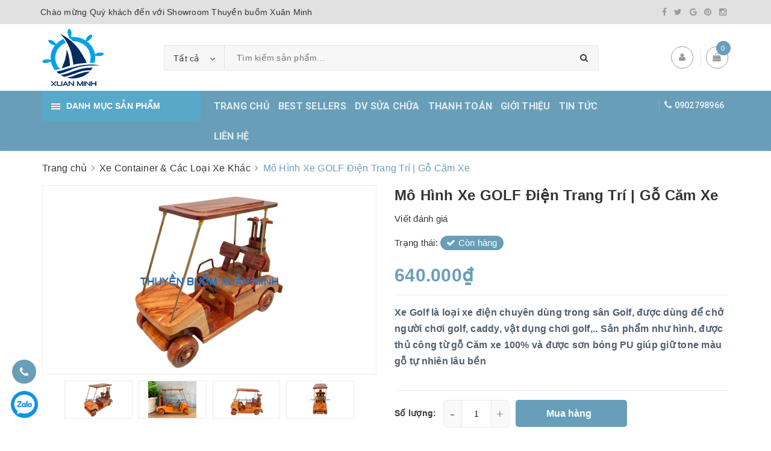

--- FILE ---
content_type: text/html; charset=utf-8
request_url: https://thuyenbuomxuanminh.vn/mo-hinh-xe-golf-dien-trang-tri-go-cam-xe
body_size: 23989
content:
<!DOCTYPE html>
<html lang="vi">
	<head>
		<meta charset="UTF-8" />
		<meta name="viewport" content="width=device-width, initial-scale=1, maximum-scale=1">			
		<title>
			Mô Hình Xe GOLF Điện Trang Trí | Gỗ Căm Xe
			
			
			 Showroom Tàu Thuyền Mô Hình, Quà Tặng Gỗ Mỹ Nghệ						
		</title>

		<!-- ================= Page description ================== -->
		<meta name="description" content="MÔ HÌNH XE GOLF ĐIỆN TRANG TRÍ | GỖ CĂM XE Kích thước hoàn chỉnh: Dài 26cm - Rộng 10cm - Cao 20cm Giá: 440.000đ SƠ LƯỢC LỊCH SỬ: + Xe Golf là loại xe điện chuyên dùng trong sân Golf, được dùng để chở người chơi golf, caddy, vật dụng chơi golf,..">
		<!-- ================= Meta ================== -->
		<meta name="keywords" content="Mô Hình Xe GOLF Điện Trang Trí | Gỗ Căm Xe, Xe Container & Các Loại Xe Khác, Xe Ô-Tô Gỗ, MÔ HÌNH XE Ô-TÔ GỖ, Sản phẩm bán chạy, nội thất gỗ, nội thất trang trí, trang trí góc làm việc, vật dụng trang trí nhỏ, xe golf, xe golf điện, xe hơi cổ, xe hơi gỗ, xe ô tô, xe ô tô gỗ, Showroom Tàu Thuyền Mô Hình, Quà Tặng Gỗ Mỹ Nghệ, thuyenbuomxuanminh.vn"/>
		<link rel="canonical" href="https://thuyenbuomxuanminh.vn/mo-hinh-xe-golf-dien-trang-tri-go-cam-xe"/>
		<meta name='revisit-after' content='1 days' />
		<meta name="robots" content="noodp,index,follow" />
		<!-- ================= Favicon ================== -->
		
		<link rel="icon" href="//bizweb.dktcdn.net/100/371/660/themes/744167/assets/favicon.png?1594968753299" type="image/x-icon" />
		
		<!-- Facebook Open Graph meta tags -->
		

	<meta property="og:type" content="product">
	<meta property="og:title" content="Mô Hình Xe GOLF Điện Trang Trí | Gỗ Căm Xe">
	
		<meta property="og:image" content="http://bizweb.dktcdn.net/thumb/grande/100/371/660/products/golf-1-0d8e8b3a-77b8-41a4-9285-14d7dfd03dd5.jpg?v=1596984307917">
		<meta property="og:image:secure_url" content="https://bizweb.dktcdn.net/thumb/grande/100/371/660/products/golf-1-0d8e8b3a-77b8-41a4-9285-14d7dfd03dd5.jpg?v=1596984307917">
	
		<meta property="og:image" content="http://bizweb.dktcdn.net/thumb/grande/100/371/660/products/golf-7-e1f79569-80db-441c-89e7-b497d90ce1a6.jpg?v=1596984307917">
		<meta property="og:image:secure_url" content="https://bizweb.dktcdn.net/thumb/grande/100/371/660/products/golf-7-e1f79569-80db-441c-89e7-b497d90ce1a6.jpg?v=1596984307917">
	
		<meta property="og:image" content="http://bizweb.dktcdn.net/thumb/grande/100/371/660/products/golf-2-4ba61a31-8eb4-4149-a247-9ac36722105d.jpg?v=1596984307917">
		<meta property="og:image:secure_url" content="https://bizweb.dktcdn.net/thumb/grande/100/371/660/products/golf-2-4ba61a31-8eb4-4149-a247-9ac36722105d.jpg?v=1596984307917">
	
	<meta property="og:price:amount" content="640.000">
	<meta property="og:price:currency" content="VND">

<meta property="og:description" content="MÔ HÌNH XE GOLF ĐIỆN TRANG TRÍ | GỖ CĂM XE Kích thước hoàn chỉnh: Dài 26cm - Rộng 10cm - Cao 20cm Giá: 440.000đ SƠ LƯỢC LỊCH SỬ: + Xe Golf là loại xe điện chuyên dùng trong sân Golf, được dùng để chở người chơi golf, caddy, vật dụng chơi golf,..">
<meta property="og:url" content="https://thuyenbuomxuanminh.vn/mo-hinh-xe-golf-dien-trang-tri-go-cam-xe">
<meta property="og:site_name" content="Showroom Tàu Thuyền Mô Hình, Quà Tặng Gỗ Mỹ Nghệ">		

		<!-- ================= Fonts ================== -->
		
		<link rel="stylesheet" href="https://cdn.linearicons.com/free/1.0.0/icon-font.min.css">
		<link href="https://fonts.googleapis.com/css?family=Roboto:300,300i,400,400i,500,500i,700,700i&amp;subset=vietnamese" rel="stylesheet">
		<link rel="stylesheet" href="//maxcdn.bootstrapcdn.com/font-awesome/4.5.0/css/font-awesome.min.css">
		<!-- Plugin CSS -->			
		<link href="//bizweb.dktcdn.net/100/371/660/themes/744167/assets/plugin.scss.css?1594968753299" rel="stylesheet" type="text/css" media="all" />
		
		<link href="//bizweb.dktcdn.net/100/371/660/themes/744167/assets/lightbox.css?1594968753299" rel="stylesheet" type="text/css" media="all" />
		
		<!-- Build Main CSS -->								

		<link href="//bizweb.dktcdn.net/100/371/660/themes/744167/assets/base.scss.css?1594968753299" rel="stylesheet" type="text/css" media="all" />		
		<style>
			body{
				background:#fff;
				
			}
			/*Home page*/
			
			
			
			.awe-section-1 {
				margin-bottom:0px;
				background-color:#ffffff;
			}
			
			
			
			.awe-section-2 {
				margin-bottom:0px;
				background-color:#f4f4f4;
			}
			
			
			
			.awe-section-3 {
				margin-bottom:0px;
				background-color:#ffffff;
			}
			
			
			
			.awe-section-4 {
				margin-bottom:0px;
				background-color:#f4f4f4;
			}
			
			
			
			.awe-section-5 {
				margin-bottom:0px;
				background-color:#f4f4f4;
			}
			
			
			
			.awe-section-6 {
				margin-bottom:0px;
				background-color:#ffffff;
			}
			
			
			
			.awe-section-7 {
				margin-bottom:0px;
				background-color:#f4f4f4;
			}
			
			
			
			.awe-section-8 {
				margin-bottom:0px;
				background-color:#ffffff;
			}
			
			
			
			.awe-section-9 {
				margin-bottom:0;
				background-color:#ffffff;
			}
			
			
			
			.awe-section-10 {
				margin-bottom:0px;
				background-color:#ffffff;
			}
			
			
			
			.awe-section-11 {
				margin-bottom:20px;
				background-color:#ffffff;
			}
			
			
			
			.awe-section-12 {
				margin-bottom:;
				background-color:#ffffff;
			}
			
			
			
			.awe-section-13 {
				margin-bottom:;
				background-color:#ffffff;
			}
			
			
			
			.awe-section-14 {
				margin-bottom:;
				background-color:#ffffff;
			}
			
			
			
			.awe-section-15 {
				margin-bottom:;
				background-color:#ffffff;
			}
			
		</style>
		<link href="//bizweb.dktcdn.net/100/371/660/themes/744167/assets/style.scss.css?1594968753299" rel="stylesheet" type="text/css" media="all" />				
		<link href="//bizweb.dktcdn.net/100/371/660/themes/744167/assets/module.scss.css?1594968753299" rel="stylesheet" type="text/css" media="all" />
		<link href="//bizweb.dktcdn.net/100/371/660/themes/744167/assets/responsive.scss.css?1594968753299" rel="stylesheet" type="text/css" media="all" />

		<!-- Theme Main CSS -->
		<link href="//bizweb.dktcdn.net/100/371/660/themes/744167/assets/bootstrap-theme.css?1594968753299" rel="stylesheet" type="text/css" media="all" />		
		<link href="//bizweb.dktcdn.net/100/371/660/themes/744167/assets/style-theme.scss.css?1594968753299" rel="stylesheet" type="text/css" media="all" />
		<link href="//bizweb.dktcdn.net/100/371/660/themes/744167/assets/responsive-update.scss.css?1594968753299" rel="stylesheet" type="text/css" media="all" />
		<!-- Header JS -->	
		<script src="//bizweb.dktcdn.net/100/371/660/themes/744167/assets/jquery-2.2.3.min.js?1594968753299" type="text/javascript"></script> 
		<script>			
			var template = 'product';			 
		</script>
		<!-- Bizweb conter for header -->
		<script>
	var Bizweb = Bizweb || {};
	Bizweb.store = 'thuyenbuomxuanminh.mysapo.net';
	Bizweb.id = 371660;
	Bizweb.theme = {"id":744167,"name":"DuaLeo Phong Thủy","role":"main"};
	Bizweb.template = 'product';
	if(!Bizweb.fbEventId)  Bizweb.fbEventId = 'xxxxxxxx-xxxx-4xxx-yxxx-xxxxxxxxxxxx'.replace(/[xy]/g, function (c) {
	var r = Math.random() * 16 | 0, v = c == 'x' ? r : (r & 0x3 | 0x8);
				return v.toString(16);
			});		
</script>
<script>
	(function () {
		function asyncLoad() {
			var urls = ["https://google-shopping.sapoapps.vn/conversion-tracker/global-tag/1535.js?store=thuyenbuomxuanminh.mysapo.net","https://google-shopping.sapoapps.vn/conversion-tracker/event-tag/1535.js?store=thuyenbuomxuanminh.mysapo.net"];
			for (var i = 0; i < urls.length; i++) {
				var s = document.createElement('script');
				s.type = 'text/javascript';
				s.async = true;
				s.src = urls[i];
				var x = document.getElementsByTagName('script')[0];
				x.parentNode.insertBefore(s, x);
			}
		};
		window.attachEvent ? window.attachEvent('onload', asyncLoad) : window.addEventListener('load', asyncLoad, false);
	})();
</script>


<script>
	window.BizwebAnalytics = window.BizwebAnalytics || {};
	window.BizwebAnalytics.meta = window.BizwebAnalytics.meta || {};
	window.BizwebAnalytics.meta.currency = 'VND';
	window.BizwebAnalytics.tracking_url = '/s';

	var meta = {};
	
	meta.product = {"id": 16675365, "vendor": "", "name": "Mô Hình Xe GOLF Điện Trang Trí | Gỗ Căm Xe",
	"type": "Xe Ô Tô Cổ", "price": 640000 };
	
	
	for (var attr in meta) {
	window.BizwebAnalytics.meta[attr] = meta[attr];
	}
</script>

	
		<script src="/dist/js/stats.min.js?v=96f2ff2"></script>
	











				

		<script>var ProductReviewsAppUtil=ProductReviewsAppUtil || {};</script>

	</head>
	<body>		
		<!-- Main content -->

		<header class="header other-page">
	<div class="topbar-mobile hidden-lg hidden-md text-center text-md-left">
		<div class="container">
			<i class="fa fa-mobile" style=" font-size: 20px; display: inline-block; position: relative; transform: translateY(2px); "></i> Hotline: 
			<span>
				

				<a href="callto:0902798966"> 0902798966</a>					
						
			</span>
		</div>
	</div>
	<div class="topbar hidden-sm hidden-xs">
		<div class="container">
			<div>
				<div class="row">
					<div class="col-sm-6 col-md-9 a-left">
						<ul class="list-inline f-left">
							
							
							<li>
								Chào mừng Quý khách đến với Showroom Thuyền buồm Xuân Minh
							</li>
							
						</ul>

					</div>
					<div class="col-sm-6 col-md-3">
						<div class="social-icons">
	
	<a title="Facebook" href="https://www.facebook.com/XMwoodencrafts/"><i class="icon fa fa-facebook"></i></a>
	
	
	<a title="Twitter" href="#"><i class="icon fa fa-twitter"></i></a>
	
	
	<a title="Google" href="#" rel="publisher"><i class="icon fa fa-google"></i></a>
	
	
	<a title="Pinterest" href="#"><i class="icon fa fa-pinterest"></i></a>
	
	
	<a title="Instagram" href="#"><i class="icon fa fa-instagram"></i></a>
	
	
	
	
	
	
</div>

						
					</div>
				</div>
			</div>
		</div>
	</div>
	<div class="container">
		<div class="header-content clearfix a-center">
			<div class="d-lg-flex align-items-center">
				<div class="logo inline-block">
					
					<a href="/" class="logo-wrapper ">					
						<img src="//bizweb.dktcdn.net/100/371/660/themes/744167/assets/logo.png?1594968753299" alt="logo ">					
					</a>
						
				</div>
				<div class="header-content-search hidden-xs hidden-sm">
					<div class="hidden-xs hidden-sm">
	<div class="header_search">
		<form class="input-group search-bar d-flex" action="/search" method="get" role="search">
			<div class="collection-selector">
				<div class="search_text">Tất cả</div>
				<div class="list_search">
					  
					<div class="search_item" data-coll-id="2072780" title="Mô Hình Thuyền Chiến Cổ">Mô Hình Thuyền Chiến Cổ</div>
					  
					<div class="search_item" data-coll-id="2072505" title="Các Sản Phẩm Khác">Các Sản Phẩm Khác</div>
					  
					<div class="search_item" data-coll-id="2072504" title="Tượng Gỗ Con Vật Phong Thủy">Tượng Gỗ Con Vật Phong Thủy</div>
					  
					<div class="search_item" data-coll-id="2072503" title="Mô Hình Súng Trường">Mô Hình Súng Trường</div>
					  
					<div class="search_item" data-coll-id="2072496" title="Máy Bay Trực Thăng">Máy Bay Trực Thăng</div>
					  
					<div class="search_item" data-coll-id="2072495" title="Máy Bay Quân Sự">Máy Bay Quân Sự</div>
					  
					<div class="search_item" data-coll-id="2072494" title="Máy Bay Boeing & Airbus">Máy Bay Boeing & Airbus</div>
					  
					<div class="search_item" data-coll-id="2072493" title="Xe Container & Các Loại Xe Khác">Xe Container & Các Loại Xe Khác</div>
					  
					<div class="search_item" data-coll-id="2072492" title="Xe Ô-Tô Gỗ">Xe Ô-Tô Gỗ</div>
					  
					<div class="search_item" data-coll-id="2072487" title="Thuỷ Phi Cơ - Cano Đua">Thuỷ Phi Cơ - Cano Đua</div>
					  
					<div class="search_item" data-coll-id="2072481" title="Du Thuyền Đại Dương">Du Thuyền Đại Dương</div>
					  
					<div class="search_item" data-coll-id="2072480" title="Du Thuyền Hiện Đại">Du Thuyền Hiện Đại</div>
					  
					<div class="search_item" data-coll-id="2072479" title="Du Thuyền Titanic - Hàng Xuất Khẩu">Du Thuyền Titanic - Hàng Xuất Khẩu</div>
					  
					<div class="search_item" data-coll-id="2072478" title="Du Thuyền Titanic - Tiêu Chuẩn">Du Thuyền Titanic - Tiêu Chuẩn</div>
					  
					<div class="search_item" data-coll-id="2070915" title="Các Loại Thuyền Buồm Nhỏ">Các Loại Thuyền Buồm Nhỏ</div>
					  
					<div class="search_item" data-coll-id="2070914" title="Mô Hình Tàu Thuỷ Container">Mô Hình Tàu Thuỷ Container</div>
					  
					<div class="search_item" data-coll-id="2070913" title="Mô Hình Chiến Hạm Tàu Thuỷ">Mô Hình Chiến Hạm Tàu Thuỷ</div>
					  
					<div class="search_item" data-coll-id="2070912" title="Mô Hình Tàu Cướp Biển Black Pearl">Mô Hình Tàu Cướp Biển Black Pearl</div>
					  
					<div class="search_item" data-coll-id="2070911" title="Mô Hình Du Thuyền Đua">Mô Hình Du Thuyền Đua</div>
					  
					<div class="search_item" data-coll-id="2070910" title="Mô Hình Thuyền Hải Quân">Mô Hình Thuyền Hải Quân</div>
					  
					<div class="search_item" data-coll-id="2070903" title="Mô Hình Thuyền Buôn Cổ">Mô Hình Thuyền Buôn Cổ</div>
					  
					<div class="search_item" data-coll-id="2070902" title="MÔ HÌNH MÁY BAY GỖ">MÔ HÌNH MÁY BAY GỖ</div>
					  
					<div class="search_item" data-coll-id="2070901" title="MÔ HÌNH XE MÔ-TÔ GỖ">MÔ HÌNH XE MÔ-TÔ GỖ</div>
					  
					<div class="search_item" data-coll-id="2070900" title="MÔ HÌNH XE Ô-TÔ GỖ">MÔ HÌNH XE Ô-TÔ GỖ</div>
					  
					<div class="search_item" data-coll-id="2070899" title="ĐỒNG HỒ - TRANG TRÍ TƯỜNG">ĐỒNG HỒ - TRANG TRÍ TƯỜNG</div>
					  
					<div class="search_item" data-coll-id="2070898" title="TÀU DU LỊCH - DU THUYỀN">TÀU DU LỊCH - DU THUYỀN</div>
					  
					<div class="search_item" data-coll-id="2070897" title="MÔ HÌNH THUYỀN BUỒM">MÔ HÌNH THUYỀN BUỒM</div>
					  
					<div class="search_item" data-coll-id="2070896" title="TRANG TRÍ GÓC LÀM VIỆC">TRANG TRÍ GÓC LÀM VIỆC</div>
					  
					<div class="search_item" data-coll-id="2070895" title="Chai Rượu">Chai Rượu</div>
					  
					<div class="search_item" data-coll-id="2070894" title="Chai Thủy Tinh & Bóng Đèn">Chai Thủy Tinh & Bóng Đèn</div>
					  
					<div class="search_item" data-coll-id="2070893" title="MÔ HÌNH THUYỀN TRONG CHAI">MÔ HÌNH THUYỀN TRONG CHAI</div>
					  
					<div class="search_item" data-coll-id="2067259" title="Sản phẩm mới">Sản phẩm mới</div>
					  
					<div class="search_item" data-coll-id="2067258" title="Trang chủ">Trang chủ</div>
					  
					<div class="search_item" data-coll-id="2067257" title="Sản phẩm bán chạy">Sản phẩm bán chạy</div>
					  
					<div class="search_item" data-coll-id="2067256" title="Sản phẩm nổi bật">Sản phẩm nổi bật</div>
					
					<div class="liner_search"></div>
					<div class="search_item active" data-coll-id="0">Tất cả</div>
				</div>
			</div>
			<input type="search" name="query" value="" placeholder="Tìm kiếm sản phẩm... " class="input-group-field st-default-search-input search-text" autocomplete="off">
			<span class="input-group-btn">
				<button class="btn icon-fallback-text">
					<i class="fa fa-search"></i>
				</button>
			</span>
		</form>
	</div>
</div> 
				</div>
				<div class="header-content-medium hidden-sm hidden-xs">
					<div class="top-cart-contain f-right ">
						<div class="mini-cart text-xs-center">
							<div class="heading-cart">
								<a class="icons" href="/cart">
									<div class="icon relative">
										<i class="fa fa-shopping-bag"></i>
										<span class="cartCount count_item_pr" id="cart-total">0</span>
									</div>
									
								</a>
							</div>
							<div class="top-cart-content">
								<ul id="cart-sidebar" class="mini-products-list count_li">
									<li class="list-item">
										<ul></ul>
									</li>
									<li class="action">
										<ul>
											<li class="li-fix-1">
												<div class="top-subtotal">
													Tổng tiền thanh toán:
													<span class="price"></span>
												</div>
											</li>
											<li class="li-fix-2" style="">
												<div class="actions">
													<a href="/cart" class="btn btn-primary">
														<span>Giỏ hàng</span>
													</a>
													<a href="/checkout" class="btn btn-checkout btn-gray">
														<span>Thanh toán</span>
													</a>
												</div>
											</li>
										</ul>
									</li>
								</ul>
							</div>
						</div>
					</div>
					<div class="header-acount">
						<a class="icons" href="/account">
							<i class="fa fa-user" aria-hidden="true"></i>
						</a>
						<div class="drop-down text-xs-left">
							<ul>
								
								
								<li><a href="/account/login" data-toggle="modal" data-target="#dangnhap">Đăng nhập</a></li>
								<li><a href="/account/register" data-toggle="modal" data-target="#dangky">Đăng ký</a></li>
								
								
							</ul>
						</div>
					</div>

				</div>
			</div>
		</div>

		<div class="menu-bar hidden-md hidden-lg">
			<img src="//bizweb.dktcdn.net/100/371/660/themes/744167/assets/menu-bar.png?1594968753299" alt="menu bar" />
		</div>
		<div class="icon-cart-mobile hidden-md hidden-lg f-left absolute" onclick="window.location.href='/cart'">
			<div class="icon relative">
				<i class="fa fa-shopping-bag"></i>
				<span class="cartCount count_item_pr">0</span>
			</div>
		</div>
	</div>

	<nav>
	<div class="container">
		<div>
			<div class="row">
				<div class="col-lg-3 col-md-3 col-sm-12 col-xs-12 vertical-menu-home padding-small aside-vetical-menu">
					<div id="section-verticalmenu" class="block block-verticalmenu float-vertical float-vertical-left">
						<div class="bg-vertical"></div>
						<h4 class="block-title float-vertical-button">
							<span class="verticalMenu-toggle"></span>
							<span class="verticalMenu-text">Danh mục sản phẩm</span>	
						</h4>
						<div class="block_content aside-content ">
							<div id="verticalmenu" class="verticalmenu nav-category " role="navigation">
								<ul class="nav vertical-nav">
									
									
									

									

									
<li class="nav-item">
	<div class="icon">
		<img src="//bizweb.dktcdn.net/100/371/660/themes/744167/assets/cate1_icon.png?1594968753299" alt="MÔ HÌNH THUYỀN BUỒM">
	</div>
	<a href="/mo-hinh-thuyen-buom" class="nav-link" title="MÔ HÌNH THUYỀN BUỒM">MÔ HÌNH THUYỀN BUỒM</a>
	<i class="fa fa-angle-down" ></i>
	<ul class="dropdown-menu">
		
		
		<li class="nav-item">
			
			<a class="nav-link" href="/mo-hinh-thuyen-buon-co" title="Mô Hình Thuyền Buôn Cổ">Mô Hình Thuyền Buôn Cổ</a>
		</li>
		
		
		
		<li class="nav-item">
			
			<a class="nav-link" href="/mo-hinh-thuyen-hai-quan" title="Mô Hình Thuyền Hải Quân">Mô Hình Thuyền Hải Quân</a>
		</li>
		
		
		
		<li class="nav-item">
			
			<a class="nav-link" href="/mo-hinh-thuyen-chien-co" title="Mô Hình Thuyền Chiến Cổ">Mô Hình Thuyền Chiến Cổ</a>
		</li>
		
		
		
		<li class="nav-item">
			
			<a class="nav-link" href="/mo-hinh-du-thuyen-dua" title="Mô Hình Du Thuyền Đua">Mô Hình Du Thuyền Đua</a>
		</li>
		
		
		
		<li class="nav-item">
			
			<a class="nav-link" href="/mo-hinh-tau-cuop-bien-black-pearl" title="Mô Hình Tàu Cướp Biển Black Pearl Ngọc Trai Đen">Mô Hình Tàu Cướp Biển Black Pearl Ngọc Trai Đen</a>
		</li>
		
		
		
		<li class="nav-item">
			
			<a class="nav-link" href="/mo-hinh-chien-ham-tau-thuy" title="Mô Hình Chiến Hạm Tàu Thuỷ">Mô Hình Chiến Hạm Tàu Thuỷ</a>
		</li>
		
		
		
		<li class="nav-item">
			
			<a class="nav-link" href="/mo-hinh-tau-thuy-container" title="Mô Hình Tàu Thuỷ Container">Mô Hình Tàu Thuỷ Container</a>
		</li>
		
		
		
		<li class="nav-item">
			
			<a class="nav-link" href="/cac-loai-thuyen-buom-nho" title="Các Loại Thuyền Buồm Nhỏ">Các Loại Thuyền Buồm Nhỏ</a>
		</li>
		
		
	</ul>
</li>


									

									
									

									

									
<li class="nav-item">
	<div class="icon">
		<img src="//bizweb.dktcdn.net/100/371/660/themes/744167/assets/cate2_icon.png?1594968753299" alt="TÀU DU LỊCH - DU THUYỀN">
	</div>
	<a href="/tau-du-lich-du-thuyen" class="nav-link" title="TÀU DU LỊCH - DU THUYỀN">TÀU DU LỊCH - DU THUYỀN</a>
	<i class="fa fa-angle-down" ></i>
	<ul class="dropdown-menu">
		
		
		<li class="nav-item">
			
			<a class="nav-link" href="/du-thuyen-titanic-tieu-chuan" title="Du Thuyền Titanic - Tiêu Chuẩn">Du Thuyền Titanic - Tiêu Chuẩn</a>
		</li>
		
		
		
		<li class="nav-item">
			
			<a class="nav-link" href="/du-thuyen-titanic-hang-xuat-khau" title="Du Thuyền Titanic - Hàng Xuất Khẩu">Du Thuyền Titanic - Hàng Xuất Khẩu</a>
		</li>
		
		
		
		<li class="nav-item">
			
			<a class="nav-link" href="/du-thuyen-hien-dai" title="Du Thuyền Hiện Đại">Du Thuyền Hiện Đại</a>
		</li>
		
		
		
		<li class="nav-item">
			
			<a class="nav-link" href="/du-thuyen-dai-duong" title="Du Thuyền Đại Dương">Du Thuyền Đại Dương</a>
		</li>
		
		
		
		<li class="nav-item">
			
			<a class="nav-link" href="/thuy-phi-co-cano-dua" title="Thuỷ Phi Cơ - Cano Đua">Thuỷ Phi Cơ - Cano Đua</a>
		</li>
		
		
	</ul>
</li>


									

									
									

									

									
<li class="nav-item">
	<div class="icon">
		<img src="//bizweb.dktcdn.net/100/371/660/themes/744167/assets/cate3_icon.png?1594968753299" alt="ĐỒNG HỒ - TRANG TRÍ TƯỜNG">
	</div>
	<a class="nav-link" href="/dong-ho-trang-tri-tuong" title="ĐỒNG HỒ - TRANG TRÍ TƯỜNG">ĐỒNG HỒ - TRANG TRÍ TƯỜNG</a>
</li>


									

									
									

									

									
<li class="nav-item">
	<div class="icon">
		<img src="//bizweb.dktcdn.net/100/371/660/themes/744167/assets/cate4_icon.png?1594968753299" alt="MÔ HÌNH XE Ô-TÔ GỖ">
	</div>
	<a href="/mo-hinh-xe-o-to-go" class="nav-link" title="MÔ HÌNH XE Ô-TÔ GỖ">MÔ HÌNH XE Ô-TÔ GỖ</a>
	<i class="fa fa-angle-down" ></i>
	<ul class="dropdown-menu">
		
		
		<li class="nav-item">
			
			<a class="nav-link" href="/xe-o-to-go" title="Xe Ô-Tô Gỗ">Xe Ô-Tô Gỗ</a>
		</li>
		
		
		
		<li class="nav-item">
			
			<a class="nav-link" href="/xe-container-va-cac-loai-xe-khac" title="Xe Container & Các Loại Xe Khác">Xe Container & Các Loại Xe Khác</a>
		</li>
		
		
	</ul>
</li>


									

									
									

									

									
<li class="nav-item">
	<div class="icon">
		<img src="//bizweb.dktcdn.net/100/371/660/themes/744167/assets/cate5_icon.png?1594968753299" alt="MÔ HÌNH XE MÔ-TÔ GỖ">
	</div>
	<a class="nav-link" href="/mo-hinh-xe-mo-to-go" title="MÔ HÌNH XE MÔ-TÔ GỖ">MÔ HÌNH XE MÔ-TÔ GỖ</a>
</li>


									

									
									

									

									
<li class="nav-item">
	<div class="icon">
		<img src="//bizweb.dktcdn.net/100/371/660/themes/744167/assets/cate6_icon.png?1594968753299" alt="MÔ HÌNH MÁY BAY GỖ">
	</div>
	<a href="/mo-hinh-may-bay-go" class="nav-link" title="MÔ HÌNH MÁY BAY GỖ">MÔ HÌNH MÁY BAY GỖ</a>
	<i class="fa fa-angle-down" ></i>
	<ul class="dropdown-menu">
		
		
		<li class="nav-item">
			
			<a class="nav-link" href="/may-bay-boeing-airbus" title="Máy Bay Boeing & Airbus">Máy Bay Boeing & Airbus</a>
		</li>
		
		
		
		<li class="nav-item">
			
			<a class="nav-link" href="/may-bay-quan-su" title="Máy Bay Quân Sự">Máy Bay Quân Sự</a>
		</li>
		
		
		
		<li class="nav-item">
			
			<a class="nav-link" href="/may-bay-truc-thang" title="Máy Bay Trực Thăng">Máy Bay Trực Thăng</a>
		</li>
		
		
	</ul>
</li>


									

									
									

									

									
<li class="nav-item">
	<div class="icon">
		<img src="//bizweb.dktcdn.net/100/371/660/themes/744167/assets/cate7_icon.png?1594968753299" alt="TRANG TRÍ GÓC LÀM VIỆC">
	</div>
	<a href="/trang-tri-goc-lam-viec" class="nav-link" title="TRANG TRÍ GÓC LÀM VIỆC">TRANG TRÍ GÓC LÀM VIỆC</a>
	<i class="fa fa-angle-down" ></i>
	<ul class="dropdown-menu">
		
		
		<li class="nav-item">
			
			<a class="nav-link" href="/mo-hinh-sung-truong" title="Mô Hình Súng Trường">Mô Hình Súng Trường</a>
		</li>
		
		
		
		<li class="nav-item">
			
			<a class="nav-link" href="/tuong-go-con-vat-phong-thuy" title="Tượng Gỗ Con Vật Phong Thủy">Tượng Gỗ Con Vật Phong Thủy</a>
		</li>
		
		
		
		<li class="nav-item">
			
			<a class="nav-link" href="/cac-san-pham-khac" title="Các Sản Phẩm Khác">Các Sản Phẩm Khác</a>
		</li>
		
		
		
		<li class="nav-item">
			
			<a class="nav-link" href="/" title="Tượng Miss Áo Dài Việt Nam">Tượng Miss Áo Dài Việt Nam</a>
		</li>
		
		
	</ul>
</li>


									

									
									

									

									
<li class="nav-item">
	<div class="icon">
		<img src="//bizweb.dktcdn.net/100/371/660/themes/744167/assets/cate8_icon.png?1594968753299" alt="THUYỀN TRONG CHAI RƯỢU">
	</div>
	<a href="/mo-hinh-thuyen-trong-chai" class="nav-link" title="THUYỀN TRONG CHAI RƯỢU">THUYỀN TRONG CHAI RƯỢU</a>
	<i class="fa fa-angle-down" ></i>
	<ul class="dropdown-menu">
		
		
		<li class="nav-item">
			
			<a class="nav-link" href="/chai-ruou" title="Chai Rượu">Chai Rượu</a>
		</li>
		
		
		
		<li class="nav-item">
			
			<a class="nav-link" href="/chai-thuy-tinh-va-bong-den" title="Chai Thủy Tinh & Bóng Đèn">Chai Thủy Tinh & Bóng Đèn</a>
		</li>
		
		
	</ul>
</li>


									

									
									

									

									
<li class="nav-item">
	<div class="icon">
		<img src="//bizweb.dktcdn.net/100/371/660/themes/744167/assets/cate9_icon.png?1594968753299" alt="Sản phẩm mới">
	</div>
	<a class="nav-link" href="/san-pham-moi" title="Sản phẩm mới">Sản phẩm mới</a>
</li>


									

									
									

									

									
<li class="nav-item">
	<div class="icon">
		<img src="//bizweb.dktcdn.net/100/371/660/themes/744167/assets/cate10_icon.png?1594968753299" alt="Sản phẩm nổi bật">
	</div>
	<a class="nav-link" href="/san-pham-noi-bat" title="Sản phẩm nổi bật">Sản phẩm nổi bật</a>
</li>


									

									
									

									

									
<li class="nav-item">
	<div class="icon">
		<img src="//bizweb.dktcdn.net/100/371/660/themes/744167/assets/cate11_icon.png?1594968753299" alt="Sản phẩm khuyến mãi">
	</div>
	<a class="nav-link" href="/san-pham-khuyen-mai" title="Sản phẩm khuyến mãi">Sản phẩm khuyến mãi</a>
</li>


									
									
									

									

									
									
									<li class="xemthem  nav-item">
										<div class="icon">
											<i class="fa fa-arrow-circle-down" aria-hidden="true"></i>
										</div>
										<a  class="nav-link" href="javascript:;">
											<span> Xem thêm</span>			
										</a> 
									</li>
									<li class="thugon nav-item">
										<div class="icon">
											<i class="fa fa-arrow-circle-up" aria-hidden="true"></i>
										</div>
										<a class="nav-link"  href="javascript:;">
											<span> Thu gọn</span>			
										</a> 
									</li>
									
								</ul>
							</div>
						</div>
					</div>
				</div>
				<div class="col-lg-7 col-md-7 col-sm-12 col-xs-12 p-0 nav-menu-main hidden-sm hidden-xs">
					<ul class="nav nav-dt nav-left">
						

						
						
						
						
						
						<li class="nav-item "><a class="nav-link" href="/" title="TRANG CHỦ">TRANG CHỦ</a></li>
						
						

						
						
						
						
						
						<li class="nav-item "><a class="nav-link" href="/san-pham-khuyen-mai" title="BEST SELLERS">BEST SELLERS</a></li>
						
						

						
						
						
						
						
						<li class="nav-item "><a class="nav-link" href="/sua-chua" title="DV SỬA CHỮA">DV SỬA CHỮA</a></li>
						
						

						
						
						
						
						
						<li class="nav-item "><a class="nav-link" href="/thanh-toan" title="THANH TOÁN">THANH TOÁN</a></li>
						
						

						
						
						
						
						
						<li class="nav-item "><a class="nav-link" href="/gioi-thieu" title="GIỚI THIỆU">GIỚI THIỆU</a></li>
						
						

						
						
						
						
						
						<li class="nav-item "><a class="nav-link" href="/tin-tuc" title="TIN TỨC">TIN TỨC</a></li>
						
						

						
						
						
						
						
						<li class="nav-item "><a class="nav-link" href="/lien-he" title="LIÊN HỆ">LIÊN HỆ</a></li>
						
						
					</ul>	


				</div>
				<div class="col-md-2 header-contact hidden-md hidden-sm hidden-xs">
					
					<ul class="d-flex" style=" justify-content: flex-end; ">	

						<li>
							<i class="fa fa-clock-o hidden" aria-hidden="true"></i>
							<span hidden>08:00 - 17:00</span>
						</li>	 						
						<li>
							<i class="block_icon fa fa-phone"></i>
							<a href="tel:0902798966">0902798966</a>
						</li>
					</ul>
					
				</div>
			</div>
		</div>
		<div class="hidden-lg hidden-md menu-offcanvas">
			<div class="head-menu clearfix">
				<ul class="list-inline">
					
					<li>
						<a href="/account/login"><i class="fa fa-user"></i> Đăng nhập</a>

					</li>
					<li><span>hoặc</span></li>
					<li><a href="/account/register">Đăng ký</a>						
					</li>
					

					<li class="li-search">
						<div class="hidden-lg hidden-md">
							<div class="header_search search_form">
								<form class="input-group search-bar search_form" action="/search" method="get" role="search">		
									<input type="search" name="query" value="" placeholder="Tìm sản phẩm" class="input-group-field st-default-search-input search-text" autocomplete="off">
									<span class="input-group-btn">
										<button class="btn icon-fallback-text">
											<i class="fa fa-search"></i>
										</button>
									</span>
								</form>
							</div>
						</div>					

					</li>
				</ul>
				<div class="menuclose"><i class="fa fa-close"></i></div>
			</div>
			<ul id="nav-mobile" class="nav hidden-md hidden-lg">
				<li class="h3">
					MENU
				</li>

				


				
				<li class="nav-item "><a class="nav-link" href="/">TRANG CHỦ</a></li>		
				
				


				
				<li class="nav-item "><a class="nav-link" href="/san-pham-khuyen-mai">BEST SELLERS</a></li>		
				
				


				
				<li class="nav-item "><a class="nav-link" href="/sua-chua">DV SỬA CHỮA</a></li>		
				
				


				
				<li class="nav-item "><a class="nav-link" href="/thanh-toan">THANH TOÁN</a></li>		
				
				


				
				<li class="nav-item "><a class="nav-link" href="/gioi-thieu">GIỚI THIỆU</a></li>		
				
				


				
				<li class="nav-item "><a class="nav-link" href="/tin-tuc">TIN TỨC</a></li>		
				
				


				
				<li class="nav-item "><a class="nav-link" href="/lien-he">LIÊN HỆ</a></li>		
				
				

			</ul>
		</div>
	</div>
</nav>
</header>		
		




<section class="bread_crumb py-4">
	<div class="container">
		<div class="row">
			<div class="col-xs-12">
				<ul class="breadcrumb" >	

					<li class="home">
						<a  href="/" ><span >Trang chủ</span></a>						
						<span> <i class="fa fa-angle-right"></i> </span>
					</li>
					
					
					<li>
						<a  href="/xe-container-va-cac-loai-xe-khac"><span>Xe Container & Các Loại Xe Khác</span></a>						
						<span> <i class="fa fa-angle-right"></i> </span>
					</li>
					
					<li><strong><span>Mô Hình Xe GOLF Điện Trang Trí | Gỗ Căm Xe</span></strong><li>
					
				</ul>
			</div>
		</div>
	</div>
</section>


<section class="product " >

	<div class="container">
		<div class="row">

			<div class="col-lg-12 col-xs-12 col-sm-12 col-md-12">
				<div class="details-product">
					<div class="row">
						<div class="col-xs-12 col-sm-12 col-md-6">
							<div class="large-image">

								
								
								
								<a href="//bizweb.dktcdn.net/thumb/1024x1024/100/371/660/products/golf-1-0d8e8b3a-77b8-41a4-9285-14d7dfd03dd5.jpg?v=1596984307917" data-rel="prettyPhoto[product-gallery]">
									<img id="zoom_01" src="//bizweb.dktcdn.net/thumb/1024x1024/100/371/660/products/golf-1-0d8e8b3a-77b8-41a4-9285-14d7dfd03dd5.jpg?v=1596984307917" alt="Xe Golf Điện">
								</a>
								<div class="hidden">
									
									
									
									
									<div class="item">
										<a href="https://bizweb.dktcdn.net/100/371/660/products/golf-1-0d8e8b3a-77b8-41a4-9285-14d7dfd03dd5.jpg?v=1596984307917" data-image="https://bizweb.dktcdn.net/100/371/660/products/golf-1-0d8e8b3a-77b8-41a4-9285-14d7dfd03dd5.jpg?v=1596984307917" data-zoom-image="https://bizweb.dktcdn.net/100/371/660/products/golf-1-0d8e8b3a-77b8-41a4-9285-14d7dfd03dd5.jpg?v=1596984307917" data-rel="prettyPhoto[product-gallery]">
										</a>
									</div>
									
									
									
									
									<div class="item">
										<a href="https://bizweb.dktcdn.net/100/371/660/products/golf-7-e1f79569-80db-441c-89e7-b497d90ce1a6.jpg?v=1596984307917" data-image="https://bizweb.dktcdn.net/100/371/660/products/golf-7-e1f79569-80db-441c-89e7-b497d90ce1a6.jpg?v=1596984307917" data-zoom-image="https://bizweb.dktcdn.net/100/371/660/products/golf-7-e1f79569-80db-441c-89e7-b497d90ce1a6.jpg?v=1596984307917" data-rel="prettyPhoto[product-gallery]">
										</a>
									</div>
									
									
									
									
									<div class="item">
										<a href="https://bizweb.dktcdn.net/100/371/660/products/golf-2-4ba61a31-8eb4-4149-a247-9ac36722105d.jpg?v=1596984307917" data-image="https://bizweb.dktcdn.net/100/371/660/products/golf-2-4ba61a31-8eb4-4149-a247-9ac36722105d.jpg?v=1596984307917" data-zoom-image="https://bizweb.dktcdn.net/100/371/660/products/golf-2-4ba61a31-8eb4-4149-a247-9ac36722105d.jpg?v=1596984307917" data-rel="prettyPhoto[product-gallery]">
										</a>
									</div>
									
									
									
									
									<div class="item">
										<a href="https://bizweb.dktcdn.net/100/371/660/products/golf-3-c176f48d-e386-4a06-b950-5cebce7e2e31.jpg?v=1596984307917" data-image="https://bizweb.dktcdn.net/100/371/660/products/golf-3-c176f48d-e386-4a06-b950-5cebce7e2e31.jpg?v=1596984307917" data-zoom-image="https://bizweb.dktcdn.net/100/371/660/products/golf-3-c176f48d-e386-4a06-b950-5cebce7e2e31.jpg?v=1596984307917" data-rel="prettyPhoto[product-gallery]">
										</a>
									</div>
									
									
									
									
									<div class="item">
										<a href="https://bizweb.dktcdn.net/100/371/660/products/golf-4-ad961512-508b-4df3-bb67-dbee600077a0.jpg?v=1596984307917" data-image="https://bizweb.dktcdn.net/100/371/660/products/golf-4-ad961512-508b-4df3-bb67-dbee600077a0.jpg?v=1596984307917" data-zoom-image="https://bizweb.dktcdn.net/100/371/660/products/golf-4-ad961512-508b-4df3-bb67-dbee600077a0.jpg?v=1596984307917" data-rel="prettyPhoto[product-gallery]">
										</a>
									</div>
									
									
									
									
									<div class="item">
										<a href="https://bizweb.dktcdn.net/100/371/660/products/golf-5-cac6d489-09ee-442a-bca8-b87cb5b0e5d5.jpg?v=1596984307917" data-image="https://bizweb.dktcdn.net/100/371/660/products/golf-5-cac6d489-09ee-442a-bca8-b87cb5b0e5d5.jpg?v=1596984307917" data-zoom-image="https://bizweb.dktcdn.net/100/371/660/products/golf-5-cac6d489-09ee-442a-bca8-b87cb5b0e5d5.jpg?v=1596984307917" data-rel="prettyPhoto[product-gallery]">
										</a>
									</div>
									
									
									
									
									<div class="item">
										<a href="https://bizweb.dktcdn.net/100/371/660/products/golf-6-283d1668-aa17-489f-80dd-5185e429e83c.jpg?v=1596984307917" data-image="https://bizweb.dktcdn.net/100/371/660/products/golf-6-283d1668-aa17-489f-80dd-5185e429e83c.jpg?v=1596984307917" data-zoom-image="https://bizweb.dktcdn.net/100/371/660/products/golf-6-283d1668-aa17-489f-80dd-5185e429e83c.jpg?v=1596984307917" data-rel="prettyPhoto[product-gallery]">
										</a>
									</div>
									
								</div>
							</div>
							
							<div id="gallery_01" class="fixborder  owl-carousel owl-theme thumbnail-product" data-md-items="4" data-sm-items="4" data-xs-items="4" data-xss-items="2" data-margin="10" data-nav="true">
								
								<div class="item">
									<a class="clearfix" href="#" data-image="https://bizweb.dktcdn.net/100/371/660/products/golf-1-0d8e8b3a-77b8-41a4-9285-14d7dfd03dd5.jpg?v=1596984307917" data-zoom-image="//bizweb.dktcdn.net/thumb/1024x1024/100/371/660/products/golf-1-0d8e8b3a-77b8-41a4-9285-14d7dfd03dd5.jpg?v=1596984307917">
										<img  src="//bizweb.dktcdn.net/thumb/medium/100/371/660/products/golf-1-0d8e8b3a-77b8-41a4-9285-14d7dfd03dd5.jpg?v=1596984307917" alt="Mô Hình Xe GOLF Điện Trang Trí | Gỗ Căm Xe">
									</a>
								</div>
								
								<div class="item">
									<a class="clearfix" href="#" data-image="https://bizweb.dktcdn.net/100/371/660/products/golf-7-e1f79569-80db-441c-89e7-b497d90ce1a6.jpg?v=1596984307917" data-zoom-image="//bizweb.dktcdn.net/thumb/1024x1024/100/371/660/products/golf-7-e1f79569-80db-441c-89e7-b497d90ce1a6.jpg?v=1596984307917">
										<img  src="//bizweb.dktcdn.net/thumb/medium/100/371/660/products/golf-7-e1f79569-80db-441c-89e7-b497d90ce1a6.jpg?v=1596984307917" alt="Mô Hình Xe GOLF Điện Trang Trí | Gỗ Căm Xe">
									</a>
								</div>
								
								<div class="item">
									<a class="clearfix" href="#" data-image="https://bizweb.dktcdn.net/100/371/660/products/golf-2-4ba61a31-8eb4-4149-a247-9ac36722105d.jpg?v=1596984307917" data-zoom-image="//bizweb.dktcdn.net/thumb/1024x1024/100/371/660/products/golf-2-4ba61a31-8eb4-4149-a247-9ac36722105d.jpg?v=1596984307917">
										<img  src="//bizweb.dktcdn.net/thumb/medium/100/371/660/products/golf-2-4ba61a31-8eb4-4149-a247-9ac36722105d.jpg?v=1596984307917" alt="Mô Hình Xe GOLF Điện Trang Trí | Gỗ Căm Xe">
									</a>
								</div>
								
								<div class="item">
									<a class="clearfix" href="#" data-image="https://bizweb.dktcdn.net/100/371/660/products/golf-3-c176f48d-e386-4a06-b950-5cebce7e2e31.jpg?v=1596984307917" data-zoom-image="//bizweb.dktcdn.net/thumb/1024x1024/100/371/660/products/golf-3-c176f48d-e386-4a06-b950-5cebce7e2e31.jpg?v=1596984307917">
										<img  src="//bizweb.dktcdn.net/thumb/medium/100/371/660/products/golf-3-c176f48d-e386-4a06-b950-5cebce7e2e31.jpg?v=1596984307917" alt="Mô Hình Xe GOLF Điện Trang Trí | Gỗ Căm Xe">
									</a>
								</div>
								
								<div class="item">
									<a class="clearfix" href="#" data-image="https://bizweb.dktcdn.net/100/371/660/products/golf-4-ad961512-508b-4df3-bb67-dbee600077a0.jpg?v=1596984307917" data-zoom-image="//bizweb.dktcdn.net/thumb/1024x1024/100/371/660/products/golf-4-ad961512-508b-4df3-bb67-dbee600077a0.jpg?v=1596984307917">
										<img  src="//bizweb.dktcdn.net/thumb/medium/100/371/660/products/golf-4-ad961512-508b-4df3-bb67-dbee600077a0.jpg?v=1596984307917" alt="Mô Hình Xe GOLF Điện Trang Trí | Gỗ Căm Xe">
									</a>
								</div>
								
								<div class="item">
									<a class="clearfix" href="#" data-image="https://bizweb.dktcdn.net/100/371/660/products/golf-5-cac6d489-09ee-442a-bca8-b87cb5b0e5d5.jpg?v=1596984307917" data-zoom-image="//bizweb.dktcdn.net/thumb/1024x1024/100/371/660/products/golf-5-cac6d489-09ee-442a-bca8-b87cb5b0e5d5.jpg?v=1596984307917">
										<img  src="//bizweb.dktcdn.net/thumb/medium/100/371/660/products/golf-5-cac6d489-09ee-442a-bca8-b87cb5b0e5d5.jpg?v=1596984307917" alt="Mô Hình Xe GOLF Điện Trang Trí | Gỗ Căm Xe">
									</a>
								</div>
								
								<div class="item">
									<a class="clearfix" href="#" data-image="https://bizweb.dktcdn.net/100/371/660/products/golf-6-283d1668-aa17-489f-80dd-5185e429e83c.jpg?v=1596984307917" data-zoom-image="//bizweb.dktcdn.net/thumb/1024x1024/100/371/660/products/golf-6-283d1668-aa17-489f-80dd-5185e429e83c.jpg?v=1596984307917">
										<img  src="//bizweb.dktcdn.net/thumb/medium/100/371/660/products/golf-6-283d1668-aa17-489f-80dd-5185e429e83c.jpg?v=1596984307917" alt="Mô Hình Xe GOLF Điện Trang Trí | Gỗ Căm Xe">
									</a>
								</div>
								
							</div>
							
						</div>
						<div class="col-xs-12 col-sm-12 col-md-6 details-pro">
							<h1 class="title-head">Mô Hình Xe GOLF Điện Trang Trí | Gỗ Căm Xe</h1>
							<div class="reviews clearfix">
								<div class="f-left margin-right-10">
									<div class="bizweb-product-reviews-badge" data-id="16675365"></div>
								</div>
								<div class="f-left iddanhgia" onclick="scrollToxx();">
									<span>Viết đánh giá</span>
								</div>
							</div>
							
							<div class="status clearfix">
								Trạng thái: <span class="inventory">
								
								<i class="fa fa-check"></i> Còn hàng
								
								</span>
							</div>
							

							<div class="price-box clearfix">
								
								<div class="special-price"><span class="price product-price" >640.000₫</span> </div> <!-- Giá -->
								
							</div>

												
							<div class="product-summary product_description margin-bottom-15">
								<div class="rte description">

									
									<p><span style="font-size:16px;"><span style="font-family:Tahoma,Geneva,sans-serif;"><span style="color:#4e5f70;"><strong>Xe Golf là loại xe điện chuyên dùng trong sân Golf, được dùng để chở người chơi golf, caddy, vật dụng chơi golf,..&nbsp;Sản phẩm như hình, được thủ công từ gỗ Căm xe 100% và được sơn bóng PU giúp giữ tone màu gỗ tự nhiên lâu bền</strong></span></span></span></p>
									

								</div>
							</div>
							

							<div class="form-product ">
								<form enctype="multipart/form-data" id="add-to-cart-form" action="/cart/add" method="post" class="form-inline margin-bottom-10 dqdt-form">


									
									<div class="box-variant clearfix ">

										
										<input type="hidden" name="variantId" value="30005045" />
										

									</div>
									<div class="form-group form-groupx form-detail-action clearfix ">
										
										<label class="f-left">Số lượng: </label>
										<div class="custom custom-btn-number">
											<span class="qtyminus" data-field="quantity">-</span>
											<input type="text" class="input-text qty" data-field="quantity" title="Só lượng" value="1" maxlength="12" id="qty" name="quantity" onkeypress="if ( isNaN(this.value + String.fromCharCode(event.keyCode) )) return false;" onchange="if(this.value == ''||this.value == 0)this.value=1;">
											<span class="qtyplus" data-field="quantity">+</span>
										</div>

										<button type="submit" class="btn btn-lg btn-primary btn-cart btn-cart2 add_to_cart btn_buy add_to_cart" title="Mua hàng">
											<span>Mua hàng  <i class="fa .fa-caret-right"></i></span>
										</button>
										

									</div>
									<br />
									
								</form>

								
								<div class="tag-product">
									<label class="inline">Tags: </label>
									
									<a href="/collections/all/noi-that-go">nội thất gỗ</a>
									
									<a href="/collections/all/noi-that-trang-tri">nội thất trang trí</a>
									
									<a href="/collections/all/trang-tri-goc-lam-viec">trang trí góc làm việc</a>
									
									<a href="/collections/all/vat-dung-trang-tri-nho">vật dụng trang trí nhỏ</a>
									
									<a href="/collections/all/xe-golf">xe golf</a>
									
									<a href="/collections/all/xe-golf-dien">xe golf điện</a>
									
									<a href="/collections/all/xe-hoi-co">xe hơi cổ</a>
									
									<a href="/collections/all/xe-hoi-go">xe hơi gỗ</a>
									
									<a href="/collections/all/xe-o-to">xe ô tô</a>
									
									<a href="/collections/all/xe-o-to-go">xe ô tô gỗ</a>
									
								</div>
								
								
								<div class="social-sharing">
									
  
  



<div class="social-media" data-permalink="https://thuyenbuomxuanminh.vn/mo-hinh-xe-golf-dien-trang-tri-go-cam-xe">
	<label>Chia sẻ: </label>
	
	<a target="_blank" href="//www.facebook.com/sharer.php?u=https://thuyenbuomxuanminh.vn/mo-hinh-xe-golf-dien-trang-tri-go-cam-xe" class="share-facebook" title="Chia sẻ lên Facebook">
		<i class="fa fa-facebook-official"></i>
	</a>
	

	
	<a target="_blank" href="//twitter.com/share?text=mo-hinh-xe-golf-dien-trang-tri-go-cam-xe"  class="share-twitter" title="Chia sẻ lên Twitter">
		<i class="fa fa-twitter"></i>
	</a>
	

	
	<a target="_blank" href="//pinterest.com/pin/create/button/?url=https://thuyenbuomxuanminh.vn/mo-hinh-xe-golf-dien-trang-tri-go-cam-xe" class="share-pinterest" title="Chia sẻ lên pinterest">
		<i class="fa fa-pinterest"></i>
	</a>
	

	

	
	<a target="_blank" href="//plus.google.com/share?url=https://thuyenbuomxuanminh.vn/mo-hinh-xe-golf-dien-trang-tri-go-cam-xe" class="share-google" title="+1">
		<i class="fa fa-google-plus"></i>
	</a>
	
</div>
								</div>
								
							</div>

						</div>
					</div>
					<div class="row">
						
						<div class="col-xs-12 col-lg-12 margin-top-15 margin-bottom-10">
							<div class="col-xs-12 col-lg-9 ">
								<!-- Nav tabs -->
								<div class="product-tab e-tabs">

									<ul class="tabs tabs-title clearfix">
										
										<li class="tab-link" data-tab="tab-1">
											<h3><span>Mô tả</span></h3>
										</li>
										
										
										<li class="tab-link" data-tab="tab-2">
											<h3><span>Thông tin</span></h3>
										</li>
										
										
										<li class="tab-link" data-tab="tab-3">
											<h3><span>Đánh giá</span></h3>
										</li>
										

									</ul>
									
									<div  class="tab-1 tab-content">
										<div class="rte">
											
											<p style="text-align: center;"><span style="color:#4e5f70;"><span style="font-family:Tahoma,Geneva,sans-serif;"><span style="font-size:20px;"><strong>Cellphone: 0902 79 89 66</strong></span></span></span> <span style="color:#4e5f70;"><span style="font-family:Tahoma,Geneva,sans-serif;"><span style="font-size:20px;"><strong> - 0937 878 254</strong></span></span></span><span style="color:#4e5f70;"><span style="font-family:Tahoma,Geneva,sans-serif;"><span style="font-size:20px;"><strong> (Hỗ trợ 24/7)</strong></span></span></span></p>
<p style="text-align: center;"><span style="font-family:Tahoma,Geneva,sans-serif;"><span style="font-size:22px;"><span style="color:#cc0000;"><strong>**<em>MÔ HÌNH XE GOLF ĐIỆN&nbsp;TRANG TRÍ&nbsp;| GỖ CĂM XE</em></strong></span></span></span></p>
<p style="text-align: center;"><span style="font-family:Georgia,serif;"><span style="color:#38b6ff;"><span style="font-size:20px;"><strong>Kích thước hoàn chỉnh:</strong></span></span></span></p>
<p style="text-align: center;"><span style="font-family:Georgia,serif;"><span style="color:#38b6ff;"><span style="font-size:20px;"><strong>Dài 26cm - Rộng 10cm - Cao 20cm</strong></span></span></span></p>
<p style="text-align: center;"><img data-thumb="original" original-height="768" original-width="1024" src="//bizweb.dktcdn.net/100/371/660/products/golf-1-0d8e8b3a-77b8-41a4-9285-14d7dfd03dd5.jpg?v=1596984307917" /><img data-thumb="original" original-height="768" original-width="1024" src="//bizweb.dktcdn.net/100/371/660/products/golf-7-e1f79569-80db-441c-89e7-b497d90ce1a6.jpg?v=1596984307917" /></p>
<ul>
<li><span style="font-size:20px;"><span style="font-family:Tahoma,Geneva,sans-serif;"><strong><em><span style="color:#2980b9;">SƠ LƯỢC LỊCH SỬ:</span></em></strong></span></span></li></ul>
<p><span style="color:#4e5f70;"><span style="font-size:16px;"><span style="font-family:Tahoma,Geneva,sans-serif;"><strong>+&nbsp;Xe Golf là loại xe điện chuyên dùng trong sân Golf, được dùng để chở người chơi golf, caddy, vật dụng chơi golf,...</strong></span></span></span></p>
<p style="text-align: center;"><em><strong><img data-thumb="original" original-height="768" original-width="1024" src="//bizweb.dktcdn.net/100/371/660/products/golf-2-4ba61a31-8eb4-4149-a247-9ac36722105d.jpg?v=1596984307917" /></strong></em></p>
<ul>
<li><span style="font-size:20px;"><span style="font-family:Tahoma,Geneva,sans-serif;"><strong><em><span style="color:#2980b9;">MÔ TẢ SẢN PHẨM:</span></em></strong></span></span></li></ul>
<p><span style="color:#4e5f70;"><span style="font-size:16px;"><span style="font-family:Tahoma,Geneva,sans-serif;"><strong>_ Sản phẩm như hình và được thủ công từ gỗ Căm Xe&nbsp;100%.</strong></span></span></span></p>
<p><span style="color:#4e5f70;"><span style="font-size:16px;"><span style="font-family:Tahoma,Geneva,sans-serif;"><strong>_ Mô hình được thiết kế tỉ mỉ, chắc chắn và được chạm khắc tinh xảo, bắt mắt người xem với chất liệu gỗ tự nhiên cùng với lớp sơn bóng PU không lo mối mọt trong thời gian dài.&nbsp;</strong></span></span></span><span style="color:#4e5f70;"><span style="font-size:16px;"><span style="font-family:Tahoma,Geneva,sans-serif;"><strong>Hơn nữa&nbsp;các chi tiết, bộ phận&nbsp;như bánh xe, cabin xe, vô lăng, ghế ngồi, đầu xe, đuôi&nbsp;xe&nbsp;và cũng như các trang trí khác,... được thiết kế phù hợp với tỷ lệ mô hình Xe Golf&nbsp;gỗ&nbsp;này.</strong></span></span></span></p>
<p><span style="color:#4e5f70;"><span style="font-size:16px;"><span style="font-family:Tahoma,Geneva,sans-serif;"><strong>_ Hơn nữa, sản phẩm&nbsp;được thiết kế bánh xe có thể di chuyển được.</strong></span></span></span></p>
<p><strong><span style="color:#4e5f70;"><span style="font-size:16px;"><span style="font-family:Tahoma,Geneva,sans-serif;">_ Mô Hình Xe Golf Gỗ&nbsp;thích hợp trang trí tại phòng khách, văn phòng làm việc, giúp không khí căn phòng hay văn phòng làm việc của bạn trở nên năng động hơn, đầy tính trẻ trung&nbsp;hơn.</span></span></span></strong></p>
<p style="text-align: center;"><em><strong><img data-thumb="original" original-height="768" original-width="1024" src="//bizweb.dktcdn.net/100/371/660/products/golf-4-ad961512-508b-4df3-bb67-dbee600077a0.jpg?v=1596984307917" /></strong></em></p>
<p><span style="color:#d35400;"><span style="font-family:Comic Sans MS,cursive;"><span style="font-size:18px;"><strong><em>_ Sản phẩm Mô Hình Xe Golf Gỗ&nbsp;được dùng để :</em></strong></span></span></span></p>
<p><span style="color:#d35400;"><span style="font-family:Comic Sans MS,cursive;"><span style="font-size:18px;"><strong><em>&nbsp; + Trang trí nhà cửa, bày trí phòng khách</em></strong></span></span></span></p>
<p><span style="color:#d35400;"><span style="font-family:Comic Sans MS,cursive;"><span style="font-size:18px;"><strong><em>&nbsp; + Trang trí phòng làm việc, góc làm việc</em></strong></span></span></span></p>
<p><span style="color:#d35400;"><span style="font-family:Comic Sans MS,cursive;"><span style="font-size:18px;"><strong><em>&nbsp; + Quà lưu niệm tri ân khách hàng</em></strong></span></span></span></p>
<p><span style="color:#d35400;"><span style="font-family:Comic Sans MS,cursive;"><span style="font-size:18px;"><strong><em>&nbsp; + Quà lưu niệm du lịch</em></strong></span></span></span></p>
<p><span style="color:#d35400;"><span style="font-family:Comic Sans MS,cursive;"><span style="font-size:18px;"><strong><em>&nbsp; + Quà tặng tân gia, khai trương </em></strong></span></span></span></p>
<p><span style="color:#d35400;"><span style="font-family:Comic Sans MS,cursive;"><span style="font-size:18px;"><strong><em>&nbsp; + Quà tặng sinh nhật,..v.v..</em></strong></span></span></span></p>
<p style="text-align: center;"><strong><img data-thumb="original" original-height="1024" original-width="768" src="//bizweb.dktcdn.net/100/371/660/products/golf-3-c176f48d-e386-4a06-b950-5cebce7e2e31.jpg?v=1596984307917" /><img data-thumb="original" original-height="768" original-width="1024" src="//bizweb.dktcdn.net/100/371/660/products/golf-5-cac6d489-09ee-442a-bca8-b87cb5b0e5d5.jpg?v=1596984307917" /></strong></p>
<ul>
<li><span style="font-size:20px;"><span style="font-family:Tahoma,Geneva,sans-serif;"><strong><em><span style="color:#2980b9;">MỘT BỘ SẢN PHẨM BAO GỒM:</span></em></strong></span></span></li></ul>
<p><span style="color:#4e5f70;"><span style="font-size:16px;"><span style="font-family:Tahoma,Geneva,sans-serif;"><strong>+ 01 Mô Hình Xe GOLF Điện Trang Trí, chất liệu gỗ Căm Xe&nbsp;100%&nbsp;như hình - xuất xứ Việt Nam.</strong></span></span></span></p>
<p><span style="color:#4e5f70;"><span style="font-size:16px;"><span style="font-family:Tahoma,Geneva,sans-serif;"><strong>+ 01 Thùng Carton để đóng gói cùng với muốt hơi và muốt cứng theo kèm nhằm tránh hư hỏng khi vận chuyển.</strong></span></span></span></p>
<p style="text-align: center;"><img data-thumb="original" original-height="768" original-width="1024" src="//bizweb.dktcdn.net/100/371/660/products/golf-6-283d1668-aa17-489f-80dd-5185e429e83c.jpg?v=1596984307917" /></p>
<p style="text-align: center;"><span style="color:#4e5f70;"><span style="font-family:Tahoma,Geneva,sans-serif;"><span style="font-size:18px;"><strong>Mọi chi tiết xin liên hệ:</strong></span></span></span></p>
<p style="text-align: center;"><span style="color:#4e5f70;"><span style="font-family:Tahoma,Geneva,sans-serif;"><span style="font-size:18px;"><strong>DƯƠNG ĐĂNG KHOA</strong></span></span></span></p>
<p style="text-align: center;"><span style="color:#4e5f70;"><span style="font-family:Tahoma,Geneva,sans-serif;"><span style="font-size:18px;"><strong>Cellphone: 0902 79 89 66 - 0937 878 254&nbsp;(Hỗ trợ 24/7)</strong></span></span></span></p>
<p style="text-align: center;"><span style="color:#4e5f70;"><span style="font-family:Tahoma,Geneva,sans-serif;"><span style="font-size:18px;"><strong>Zalo - Viber: 0902 79 89 66</strong></span></span></span></p>
<p style="text-align: center;"><span style="font-family:Tahoma,Geneva,sans-serif;"><span style="font-size:18px;"><strong><span style="color:#4e5f70;">Email: </span><a href="mailto:thuyenbuomxuanminh@gmail.com"><span style="color:#2980b9;">thuyenbuomxuanminh@gmail.com</span></a></strong></span></span></p>
<p style="text-align: center;"><span style="font-family:Tahoma,Geneva,sans-serif;"><span style="font-size: 18px;"><b><span style="color:#4e5f70;">Website:</span> <a href="https://thuyenbuomxuanminh.vn/" target="_blank"><span style="color:#2980b9;">https://thuyenbuomxuanminh.vn/</span></a></b></span></span></p>
<p style="text-align: center;"><span style="font-family:Tahoma,Geneva,sans-serif;"><span style="font-size:18px;"><strong>---------------------------------------------------------------------------------</strong></span></span></p>
<p style="text-align: center;"><span style="font-family:Tahoma,Geneva,sans-serif;"><span style="color:#38b6ff;"><span style="font-size:18px;"><strong>SHOWROOM Thuyền Buồm Xuân Minh</strong></span></span></span></p>
<p style="text-align: center;"><span style="font-family:Tahoma,Geneva,sans-serif;"><span style="color:#38b6ff;"><span style="font-size:18px;"><strong>Địa chỉ: A20 Khu Nam Long, P. Thạnh Lộc, Quận 12 (Gần cầu vượt Ngã Tư Ga)</strong></span></span></span></p>
											
										</div>
									</div>
									
									
									<div  class="tab-2 tab-content">
										Nội dung tùy chỉnh viết ở đây
									</div>
									
									
									<div class="tab-3 tab-content">
										<div id="bizweb-product-reviews" class="bizweb-product-reviews" data-id="16675365">
    
</div>
									</div>
									
								</div>
							</div>
							<div class="col-xs-12 col-lg-3">
								

<div class="aside-item aside-mini-list-product mb-5">
	<div >
		<div class="aside-title">
			<h2 class="title-head">
				<a href="/dong-ho-trang-tri-tuong" title="Sản phẩm nổi bật">Sản phẩm nổi bật</a>
			</h2>
		</div>
		<div class="aside-content related-product">
			<div class="product-mini-lists">											
				<div class="products">					
					 					
					<div class="row row-noGutter">						
						<div class="col-sm-12">
							



















<div class="product-mini-item clearfix   on-sale">
	<div class="product-img relative">
		<a href="/logo-khong-luc-hoa-ky-tranh-go-ghep-treo-tuong-30cm-go-tu-nhien">


			

			
			
			<img src="//bizweb.dktcdn.net/100/371/660/themes/744167/assets/rolling.svg?1594968753299"  data-lazyload="//bizweb.dktcdn.net/thumb/compact/100/371/660/products/z5844134169067-84aed4ea0abe6444255ce43ce4cdb4e1-2024-10-11-22-54-43.jpg?v=1728662249517" alt="Logo Không Lực Hoa Kỳ - Tranh Gỗ Ghép Treo Tường - Ø 30cm - Gỗ tự nhiên">
			
		</a>

	</div>

	<div class="product-info">

		<h3><a href="/logo-khong-luc-hoa-ky-tranh-go-ghep-treo-tuong-30cm-go-tu-nhien" title="Logo Không Lực Hoa Kỳ - Tranh Gỗ Ghép Treo Tường - Ø 30cm - Gỗ tự nhiên" class="product-name">Logo Không Lực Hoa Kỳ - Tranh Gỗ Ghép Treo Tườn...</a></h3>

		<div class="price-box">
			

			
		
		<span class="price"><span class="price product-price">400.000₫</span> </span> <!-- Giá Khuyến mại -->

		<span class="old-price"><del class="sale-price">420.000₫</del> </span> <!-- Giá gốc -->
		
		
		

	</div>

</div>
</div>																
						</div>
					</div>
					 					
					<div class="row row-noGutter">						
						<div class="col-sm-12">
							

















<div class="product-mini-item clearfix  ">
	<div class="product-img relative">
		<a href="/mo-hinh-mo-neo-tau-go-dong-ho-treo-tuong-go-cam-lai-size-60cm">


			

			
			
			<img src="//bizweb.dktcdn.net/100/371/660/themes/744167/assets/rolling.svg?1594968753299"  data-lazyload="//bizweb.dktcdn.net/thumb/compact/100/371/660/products/neo-1.jpg?v=1597058028467" alt="Mô Hình Mỏ Neo Tàu Gỗ Đồng Hồ Treo Tường | Gỗ Cẩm Lai | Size 56cm">
			
		</a>

	</div>

	<div class="product-info">

		<h3><a href="/mo-hinh-mo-neo-tau-go-dong-ho-treo-tuong-go-cam-lai-size-60cm" title="Mô Hình Mỏ Neo Tàu Gỗ Đồng Hồ Treo Tường | Gỗ Cẩm Lai | Size 56cm" class="product-name">Mô Hình Mỏ Neo Tàu Gỗ Đồng Hồ Treo Tường | Gỗ C...</a></h3>

		<div class="price-box">
			

			
		
		<div class="special-price"><span class="price product-price">680.000₫</span> </div> <!-- Giá -->
		
		
		

	</div>

</div>
</div>																
						</div>
					</div>
					 					
					<div class="row row-noGutter">						
						<div class="col-sm-12">
							

















<div class="product-mini-item clearfix  ">
	<div class="product-img relative">
		<a href="/mo-hinh-mo-neo-tau-go-dong-ho-treo-tuong-go-cam-lai-size-50cm">


			

			
			
			<img src="//bizweb.dktcdn.net/100/371/660/themes/744167/assets/rolling.svg?1594968753299"  data-lazyload="//bizweb.dktcdn.net/thumb/compact/100/371/660/products/neo-1-c23b298f-7cb1-468a-9ec3-2b855b61bfaf.jpg?v=1597057809263" alt="Mô Hình Mỏ Neo Tàu Gỗ Đồng Hồ Treo Tường | Gỗ Cẩm Lai | Size 50cm">
			
		</a>

	</div>

	<div class="product-info">

		<h3><a href="/mo-hinh-mo-neo-tau-go-dong-ho-treo-tuong-go-cam-lai-size-50cm" title="Mô Hình Mỏ Neo Tàu Gỗ Đồng Hồ Treo Tường | Gỗ Cẩm Lai | Size 50cm" class="product-name">Mô Hình Mỏ Neo Tàu Gỗ Đồng Hồ Treo Tường | Gỗ C...</a></h3>

		<div class="price-box">
			

			
		
		<div class="special-price"><span class="price product-price">580.000₫</span> </div> <!-- Giá -->
		
		
		

	</div>

</div>
</div>																
						</div>
					</div>
					 					
					<div class="row row-noGutter">						
						<div class="col-sm-12">
							

















<div class="product-mini-item clearfix  ">
	<div class="product-img relative">
		<a href="/mo-hinh-banh-lai-tau-go-dong-ho-treo-tuong-go-cam-xe-duong-kinh-100cm">


			

			
			
			<img src="//bizweb.dktcdn.net/100/371/660/themes/744167/assets/rolling.svg?1594968753299"  data-lazyload="//bizweb.dktcdn.net/thumb/compact/100/371/660/products/vldh-100cm-6-2891430a-d077-4c06-99cd-f7e4904d7ced.jpg?v=1597057661483" alt="Mô Hình Bánh Lái Tàu Gỗ Đồng Hồ Treo Tường | Gỗ Căm Xe | Đường Kính 100cm">
			
		</a>

	</div>

	<div class="product-info">

		<h3><a href="/mo-hinh-banh-lai-tau-go-dong-ho-treo-tuong-go-cam-xe-duong-kinh-100cm" title="Mô Hình Bánh Lái Tàu Gỗ Đồng Hồ Treo Tường | Gỗ Căm Xe | Đường Kính 100cm" class="product-name">Mô Hình Bánh Lái Tàu Gỗ Đồng Hồ Treo Tường | Gỗ...</a></h3>

		<div class="price-box">
			

			
		
		<div class="special-price"><span class="price product-price">2.900.000₫</span> </div> <!-- Giá -->
		
		
		

	</div>

</div>
</div>																
						</div>
					</div>
					 					
					<div class="row row-noGutter">						
						<div class="col-sm-12">
							

















<div class="product-mini-item clearfix  ">
	<div class="product-img relative">
		<a href="/vo-lang-tau-go-banh-lai-tau-trang-tri-go-cam-xe-duong-kinh-100cm">


			

			
			
			<img src="//bizweb.dktcdn.net/100/371/660/themes/744167/assets/rolling.svg?1594968753299"  data-lazyload="//bizweb.dktcdn.net/thumb/compact/100/371/660/products/vo-lang-ko-dh-80cm-8-c431d721-7bd1-4d3a-9093-de9e8752d3c2.jpg?v=1597056900150" alt="Vô Lăng Tàu Gỗ (Bánh Lái Tàu) Trang Trí | Gỗ Căm Xe | Đường Kính 100cm">
			
		</a>

	</div>

	<div class="product-info">

		<h3><a href="/vo-lang-tau-go-banh-lai-tau-trang-tri-go-cam-xe-duong-kinh-100cm" title="Vô Lăng Tàu Gỗ (Bánh Lái Tàu) Trang Trí | Gỗ Căm Xe | Đường Kính 100cm" class="product-name">Vô Lăng Tàu Gỗ (Bánh Lái Tàu) Trang Trí | Gỗ Că...</a></h3>

		<div class="price-box">
			

			
		
		<div class="special-price"><span class="price product-price">2.900.000₫</span> </div> <!-- Giá -->
		
		
		

	</div>

</div>
</div>																
						</div>
					</div>
					 					
					<div class="row row-noGutter">						
						<div class="col-sm-12">
							

















<div class="product-mini-item clearfix  ">
	<div class="product-img relative">
		<a href="/mo-hinh-banh-lai-tau-go-dong-ho-treo-tuong-go-cam-xe-duong-kinh-80cm">


			

			
			
			<img src="//bizweb.dktcdn.net/100/371/660/themes/744167/assets/rolling.svg?1594968753299"  data-lazyload="//bizweb.dktcdn.net/thumb/compact/100/371/660/products/vo-lang-dh-80cm-5.jpg?v=1615306569703" alt="Mô Hình Bánh Lái Tàu Gỗ Đồng Hồ Treo Tường | Gỗ Căm Xe | Đường Kính 80cm">
			
		</a>

	</div>

	<div class="product-info">

		<h3><a href="/mo-hinh-banh-lai-tau-go-dong-ho-treo-tuong-go-cam-xe-duong-kinh-80cm" title="Mô Hình Bánh Lái Tàu Gỗ Đồng Hồ Treo Tường | Gỗ Căm Xe | Đường Kính 80cm" class="product-name">Mô Hình Bánh Lái Tàu Gỗ Đồng Hồ Treo Tường | Gỗ...</a></h3>

		<div class="price-box">
			

			
		
		<div class="special-price"><span class="price product-price">1.450.000₫</span> </div> <!-- Giá -->
		
		
		

	</div>

</div>
</div>																
						</div>
					</div>
					 					
					<div class="row row-noGutter">						
						<div class="col-sm-12">
							

















<div class="product-mini-item clearfix  ">
	<div class="product-img relative">
		<a href="/vo-lang-tau-go-banh-lai-tau-trang-tri-go-cam-xe-duong-kinh-80cm">


			

			
			
			<img src="//bizweb.dktcdn.net/100/371/660/themes/744167/assets/rolling.svg?1594968753299"  data-lazyload="//bizweb.dktcdn.net/thumb/compact/100/371/660/products/vo-lang-80cm-1.jpg?v=1634634924757" alt="Vô Lăng Tàu Gỗ (Bánh Lái Tàu) Trang Trí | Gỗ Căm Xe | Đường Kính 80cm">
			
		</a>

	</div>

	<div class="product-info">

		<h3><a href="/vo-lang-tau-go-banh-lai-tau-trang-tri-go-cam-xe-duong-kinh-80cm" title="Vô Lăng Tàu Gỗ (Bánh Lái Tàu) Trang Trí | Gỗ Căm Xe | Đường Kính 80cm" class="product-name">Vô Lăng Tàu Gỗ (Bánh Lái Tàu) Trang Trí | Gỗ Că...</a></h3>

		<div class="price-box">
			

			
		
		<div class="special-price"><span class="price product-price">1.450.000₫</span> </div> <!-- Giá -->
		
		
		

	</div>

</div>
</div>																
						</div>
					</div>
					 					
					<div class="row row-noGutter">						
						<div class="col-sm-12">
							

















<div class="product-mini-item clearfix  ">
	<div class="product-img relative">
		<a href="/mo-hinh-banh-lai-tau-go-dong-ho-treo-tuong-go-cam-lai-duong-kinh-60cm">


			

			
			
			<img src="//bizweb.dktcdn.net/100/371/660/themes/744167/assets/rolling.svg?1594968753299"  data-lazyload="//bizweb.dktcdn.net/thumb/compact/100/371/660/products/vldh-60cm-1-8e99a397-6f22-433d-9e08-a91a0789e8fe.jpg?v=1597057433273" alt="Mô Hình Bánh Lái Tàu Gỗ Đồng Hồ Treo Tường | Gỗ Cẩm Lai | Đường Kính 60cm">
			
		</a>

	</div>

	<div class="product-info">

		<h3><a href="/mo-hinh-banh-lai-tau-go-dong-ho-treo-tuong-go-cam-lai-duong-kinh-60cm" title="Mô Hình Bánh Lái Tàu Gỗ Đồng Hồ Treo Tường | Gỗ Cẩm Lai | Đường Kính 60cm" class="product-name">Mô Hình Bánh Lái Tàu Gỗ Đồng Hồ Treo Tường | Gỗ...</a></h3>

		<div class="price-box">
			

			
		
		<div class="special-price"><span class="price product-price">680.000₫</span> </div> <!-- Giá -->
		
		
		

	</div>

</div>
</div>																
						</div>
					</div>
					 					
					<div class="row row-noGutter">						
						<div class="col-sm-12">
							

















<div class="product-mini-item clearfix  ">
	<div class="product-img relative">
		<a href="/vo-lang-tau-go-banh-lai-tau-trang-tri-go-cam-lai-duong-kinh-60cm">


			

			
			
			<img src="//bizweb.dktcdn.net/100/371/660/themes/744167/assets/rolling.svg?1594968753299"  data-lazyload="//bizweb.dktcdn.net/thumb/compact/100/371/660/products/vl-60cm-1-a4daf225-d61f-4b0b-bde9-da24045a9f86.jpg?v=1597056543963" alt="Vô Lăng Tàu Gỗ (Bánh Lái Tàu) Trang Trí | Gỗ Cẩm Lai | Đường Kính 60cm">
			
		</a>

	</div>

	<div class="product-info">

		<h3><a href="/vo-lang-tau-go-banh-lai-tau-trang-tri-go-cam-lai-duong-kinh-60cm" title="Vô Lăng Tàu Gỗ (Bánh Lái Tàu) Trang Trí | Gỗ Cẩm Lai | Đường Kính 60cm" class="product-name">Vô Lăng Tàu Gỗ (Bánh Lái Tàu) Trang Trí | Gỗ Cẩ...</a></h3>

		<div class="price-box">
			

			
		
		<div class="special-price"><span class="price product-price">680.000₫</span> </div> <!-- Giá -->
		
		
		

	</div>

</div>
</div>																
						</div>
					</div>
					 					
					<div class="row row-noGutter">						
						<div class="col-sm-12">
							

















<div class="product-mini-item clearfix  ">
	<div class="product-img relative">
		<a href="/mo-hinh-banh-lai-tau-go-dong-ho-treo-tuong-go-cam-lai-duong-kinh-50cm">


			

			
			
			<img src="//bizweb.dktcdn.net/100/371/660/themes/744167/assets/rolling.svg?1594968753299"  data-lazyload="//bizweb.dktcdn.net/thumb/compact/100/371/660/products/vldh-50cm-1-01e4a016-fbd5-43ba-84c6-b0988adad92a.jpg?v=1597057318917" alt="Mô Hình Bánh Lái Tàu Gỗ Đồng Hồ Treo Tường | Gỗ Cẩm Lai | Đường Kính 50cm">
			
		</a>

	</div>

	<div class="product-info">

		<h3><a href="/mo-hinh-banh-lai-tau-go-dong-ho-treo-tuong-go-cam-lai-duong-kinh-50cm" title="Mô Hình Bánh Lái Tàu Gỗ Đồng Hồ Treo Tường | Gỗ Cẩm Lai | Đường Kính 50cm" class="product-name">Mô Hình Bánh Lái Tàu Gỗ Đồng Hồ Treo Tường | Gỗ...</a></h3>

		<div class="price-box">
			

			
		
		<div class="special-price"><span class="price product-price">580.000₫</span> </div> <!-- Giá -->
		
		
		

	</div>

</div>
</div>																
						</div>
					</div>
					 					
					<div class="row row-noGutter">						
						<div class="col-sm-12">
							

















<div class="product-mini-item clearfix  ">
	<div class="product-img relative">
		<a href="/vo-lang-tau-go-banh-lai-tau-trang-tri-go-cam-lai-duong-kinh-50cm">


			

			
			
			<img src="//bizweb.dktcdn.net/100/371/660/themes/744167/assets/rolling.svg?1594968753299"  data-lazyload="//bizweb.dktcdn.net/thumb/compact/100/371/660/products/vl-60cm-1.jpg?v=1597056206813" alt="Vô Lăng Tàu Gỗ (Bánh Lái Tàu) Trang Trí | Gỗ Cẩm Lai | Đường Kính 50cm">
			
		</a>

	</div>

	<div class="product-info">

		<h3><a href="/vo-lang-tau-go-banh-lai-tau-trang-tri-go-cam-lai-duong-kinh-50cm" title="Vô Lăng Tàu Gỗ (Bánh Lái Tàu) Trang Trí | Gỗ Cẩm Lai | Đường Kính 50cm" class="product-name">Vô Lăng Tàu Gỗ (Bánh Lái Tàu) Trang Trí | Gỗ Cẩ...</a></h3>

		<div class="price-box">
			

			
		
		<div class="special-price"><span class="price product-price">580.000₫</span> </div> <!-- Giá -->
		
		
		

	</div>

</div>
</div>																
						</div>
					</div>
					 					
					<div class="row row-noGutter">						
						<div class="col-sm-12">
							

















<div class="product-mini-item clearfix  ">
	<div class="product-img relative">
		<a href="/mo-hinh-banh-lai-tau-go-dong-ho-treo-tuong-go-cam-lai-duong-kinh-40cm">


			

			
			
			<img src="//bizweb.dktcdn.net/100/371/660/themes/744167/assets/rolling.svg?1594968753299"  data-lazyload="//bizweb.dktcdn.net/thumb/compact/100/371/660/products/vldh-40cm-1-d8ec8530-0bf4-48ba-aa34-28d3b2e706d1.jpg?v=1597057176760" alt="Mô Hình Bánh Lái Tàu Gỗ Đồng Hồ Treo Tường | Gỗ Cẩm Lai | Đường Kính 40cm">
			
		</a>

	</div>

	<div class="product-info">

		<h3><a href="/mo-hinh-banh-lai-tau-go-dong-ho-treo-tuong-go-cam-lai-duong-kinh-40cm" title="Mô Hình Bánh Lái Tàu Gỗ Đồng Hồ Treo Tường | Gỗ Cẩm Lai | Đường Kính 40cm" class="product-name">Mô Hình Bánh Lái Tàu Gỗ Đồng Hồ Treo Tường | Gỗ...</a></h3>

		<div class="price-box">
			

			
		
		<div class="special-price"><span class="price product-price">480.000₫</span> </div> <!-- Giá -->
		
		
		

	</div>

</div>
</div>																
						</div>
					</div>
					 					
					<div class="row row-noGutter">						
						<div class="col-sm-12">
							

















<div class="product-mini-item clearfix  ">
	<div class="product-img relative">
		<a href="/vo-lang-tau-go-banh-lai-tau-trang-tri-go-cam-lai-duong-kinh-40cm">


			

			
			
			<img src="//bizweb.dktcdn.net/100/371/660/themes/744167/assets/rolling.svg?1594968753299"  data-lazyload="//bizweb.dktcdn.net/thumb/compact/100/371/660/products/vl-40cm-1-18e05b4d-1e4c-4028-943f-bed64528e46d.jpg?v=1597056050953" alt="Vô Lăng Tàu Gỗ (Bánh Lái Tàu) Trang Trí | Gỗ Cẩm Lai | Đường Kính 40cm">
			
		</a>

	</div>

	<div class="product-info">

		<h3><a href="/vo-lang-tau-go-banh-lai-tau-trang-tri-go-cam-lai-duong-kinh-40cm" title="Vô Lăng Tàu Gỗ (Bánh Lái Tàu) Trang Trí | Gỗ Cẩm Lai | Đường Kính 40cm" class="product-name">Vô Lăng Tàu Gỗ (Bánh Lái Tàu) Trang Trí | Gỗ Cẩ...</a></h3>

		<div class="price-box">
			

			
		
		<div class="special-price"><span class="price product-price">480.000₫</span> </div> <!-- Giá -->
		
		
		

	</div>

</div>
</div>																
						</div>
					</div>
					 					
					<div class="row row-noGutter">						
						<div class="col-sm-12">
							



















<div class="product-mini-item clearfix   on-sale">
	<div class="product-img relative">
		<a href="/tranh-go-ghep-treo-tuong-logo-e-pluribus-unum">


			

			
			
			<img src="//bizweb.dktcdn.net/100/371/660/themes/744167/assets/rolling.svg?1594968753299"  data-lazyload="//bizweb.dktcdn.net/thumb/compact/100/371/660/products/logo-epluribus-1-78b08d8d-3c5e-4805-b406-f13d0f3bb097.jpg?v=1597055400603" alt="Logo E PLURIBUS UNUM - Tranh Gỗ Ghép Treo Tường">
			
		</a>

	</div>

	<div class="product-info">

		<h3><a href="/tranh-go-ghep-treo-tuong-logo-e-pluribus-unum" title="Logo E PLURIBUS UNUM - Tranh Gỗ Ghép Treo Tường" class="product-name">Logo E PLURIBUS UNUM - Tranh Gỗ Ghép Treo Tường</a></h3>

		<div class="price-box">
			

			
		
		<span class="price"><span class="price product-price">400.000₫</span> </span> <!-- Giá Khuyến mại -->

		<span class="old-price"><del class="sale-price">420.000₫</del> </span> <!-- Giá gốc -->
		
		
		

	</div>

</div>
</div>																
						</div>
					</div>
					 					
					<div class="row row-noGutter">						
						<div class="col-sm-12">
							



















<div class="product-mini-item clearfix   on-sale">
	<div class="product-img relative">
		<a href="/tranh-go-ghep-treo-tuong-logo-duyen-hai-ve-hoa-ky">


			

			
			
			<img src="//bizweb.dktcdn.net/100/371/660/themes/744167/assets/rolling.svg?1594968753299"  data-lazyload="//bizweb.dktcdn.net/thumb/compact/100/371/660/products/logo-semper-1-d250ea85-7960-4667-977d-2392584deaf4.jpg?v=1597053373517" alt="Logo Tuần Duyên Hoa Kỳ - Tranh Gỗ Ghép Treo Tường">
			
		</a>

	</div>

	<div class="product-info">

		<h3><a href="/tranh-go-ghep-treo-tuong-logo-duyen-hai-ve-hoa-ky" title="Logo Tuần Duyên Hoa Kỳ - Tranh Gỗ Ghép Treo Tường" class="product-name">Logo Tuần Duyên Hoa Kỳ - Tranh Gỗ Ghép Treo Tường</a></h3>

		<div class="price-box">
			

			
		
		<span class="price"><span class="price product-price">400.000₫</span> </span> <!-- Giá Khuyến mại -->

		<span class="old-price"><del class="sale-price">420.000₫</del> </span> <!-- Giá gốc -->
		
		
		

	</div>

</div>
</div>																
						</div>
					</div>
						
					
				</div><!-- /.products -->
				
			</div>
		</div>
	</div>
</div>
							</div>
						</div>
						
					</div>

					

				</div>
			</div>


		</div>
	</div>

		
	
	
	<div class="featured-product wow fadeInUp mb-4 hidden">
		<div class="container">
			<div class="title">
				<h2 class="margin-bottom-20">
					<a href="/dong-ho-trang-tri-tuong" title="Sản phẩm nổi bật">Sản phẩm nổi bật</a>
				</h2>			
			</div>
			<div class="owl-carousel home-owl-carousel upsell-product custom-carousel owl-theme outer-top-xs" data-lgg-items="5" data-lg-items='4' data-md-items='4' data-sm-items='3' data-xs-items="2" data-xss-items="2" data-nav="true">
				 					
				<div class="item item-carousel">
					




 










		   
		   
		   
		   
		   





<div class="product-box product-box-theme">
	<form action="/cart/add" method="post" class="variants margin-bottom-0" data-id="product-actions-37650244" enctype="multipart/form-data">
		<div class="product-thumbnail product-thumbnail2">	
			<a href="/logo-khong-luc-hoa-ky-tranh-go-ghep-treo-tuong-30cm-go-tu-nhien" title="Logo Không Lực Hoa Kỳ - Tranh Gỗ Ghép Treo Tường - Ø 30cm - Gỗ tự nhiên">
				<img src="//bizweb.dktcdn.net/100/371/660/themes/744167/assets/rolling.svg?1594968753299"  data-lazyload="//bizweb.dktcdn.net/thumb/medium/100/371/660/products/z5844134169067-84aed4ea0abe6444255ce43ce4cdb4e1-2024-10-11-22-54-43.jpg?v=1728662249517" alt="Logo Không Lực Hoa Kỳ - Tranh Gỗ Ghép Treo Tường - Ø 30cm - Gỗ tự nhiên">
			</a>
			
			
			
			<div class="quickview_area">
				<a href="/logo-khong-luc-hoa-ky-tranh-go-ghep-treo-tuong-30cm-go-tu-nhien" data-handle="logo-khong-luc-hoa-ky-tranh-go-ghep-treo-tuong-30cm-go-tu-nhien" data-toggle="tooltip" title="Xem nhanh" class="btn-gray btn_view btn right-to quick-view">Xem nhanh</a>
			</div>
			
			
			
			<div class="sale-flash"><div class="before"></div>- 
5% 
</div>		
			
		</div>
		
		<div class="product-info">
			<h3 class="product-name product-name2"><a href="/logo-khong-luc-hoa-ky-tranh-go-ghep-treo-tuong-30cm-go-tu-nhien" title="Logo Không Lực Hoa Kỳ - Tranh Gỗ Ghép Treo Tường - Ø 30cm - Gỗ tự nhiên">Logo Không Lực Hoa Kỳ - Tranh Gỗ Ghép Treo Tường - Ø 30cm - Gỗ tự nhiên</a></h3>
			
			
			
			<div class="price-box clearfix">			
				<div class="special-price">
					<span class="price product-price">400.000₫</span>
				</div>
				
				<div class="old-price">															 
					<span class="price product-price-old">
						420.000₫			
					</span>
				</div>
							
			</div>		
			
			
			
			<div class="hidden-xs">
				
				<input type="hidden" name="variantId" value="126924227" />
				<button class="btn-buy btn-cart btn btn-primary   left-to add_to_cart" data-toggle="tooltip" title="Mua hàng">
					+ Mua hàng				
				</button>
				
			</div>

		</div>
	</form>

</div>
				</div>
				 					
				<div class="item item-carousel">
					




 




		   
		   
		   





<div class="product-box product-box-theme">
	<form action="/cart/add" method="post" class="variants margin-bottom-0" data-id="product-actions-16763140" enctype="multipart/form-data">
		<div class="product-thumbnail product-thumbnail2">	
			<a href="/mo-hinh-mo-neo-tau-go-dong-ho-treo-tuong-go-cam-lai-size-60cm" title="Mô Hình Mỏ Neo Tàu Gỗ Đồng Hồ Treo Tường | Gỗ Cẩm Lai | Size 56cm">
				<img src="//bizweb.dktcdn.net/100/371/660/themes/744167/assets/rolling.svg?1594968753299"  data-lazyload="//bizweb.dktcdn.net/thumb/medium/100/371/660/products/neo-1.jpg?v=1597058028467" alt="Mô Hình Mỏ Neo Tàu Gỗ">
			</a>
			
			
			
			<div class="quickview_area">
				<a href="/mo-hinh-mo-neo-tau-go-dong-ho-treo-tuong-go-cam-lai-size-60cm" data-handle="mo-hinh-mo-neo-tau-go-dong-ho-treo-tuong-go-cam-lai-size-60cm" data-toggle="tooltip" title="Xem nhanh" class="btn-gray btn_view btn right-to quick-view">Xem nhanh</a>
			</div>
			
			
			
		</div>
		
		<div class="product-info">
			<h3 class="product-name product-name2"><a href="/mo-hinh-mo-neo-tau-go-dong-ho-treo-tuong-go-cam-lai-size-60cm" title="Mô Hình Mỏ Neo Tàu Gỗ Đồng Hồ Treo Tường | Gỗ Cẩm Lai | Size 56cm">Mô Hình Mỏ Neo Tàu Gỗ Đồng Hồ Treo Tường | Gỗ Cẩm Lai | Size 56cm</a></h3>
			
			
			
			<div class="price-box clearfix">
				<div class="special-price">
					<span class="price product-price">680.000₫</span>
				</div>											
			</div>
			
			
			
			<div class="hidden-xs">
				
				<input type="hidden" name="variantId" value="30231337" />
				<button class="btn-buy btn-cart btn btn-primary   left-to add_to_cart" data-toggle="tooltip" title="Mua hàng">
					+ Mua hàng				
				</button>
				
			</div>

		</div>
	</form>

</div>
				</div>
				 					
				<div class="item item-carousel">
					




 




		   
		   
		   





<div class="product-box product-box-theme">
	<form action="/cart/add" method="post" class="variants margin-bottom-0" data-id="product-actions-16762850" enctype="multipart/form-data">
		<div class="product-thumbnail product-thumbnail2">	
			<a href="/mo-hinh-mo-neo-tau-go-dong-ho-treo-tuong-go-cam-lai-size-50cm" title="Mô Hình Mỏ Neo Tàu Gỗ Đồng Hồ Treo Tường | Gỗ Cẩm Lai | Size 50cm">
				<img src="//bizweb.dktcdn.net/100/371/660/themes/744167/assets/rolling.svg?1594968753299"  data-lazyload="//bizweb.dktcdn.net/thumb/medium/100/371/660/products/neo-1-c23b298f-7cb1-468a-9ec3-2b855b61bfaf.jpg?v=1597057809263" alt="Mô Hình Mỏ Neo Tàu Gỗ">
			</a>
			
			
			
			<div class="quickview_area">
				<a href="/mo-hinh-mo-neo-tau-go-dong-ho-treo-tuong-go-cam-lai-size-50cm" data-handle="mo-hinh-mo-neo-tau-go-dong-ho-treo-tuong-go-cam-lai-size-50cm" data-toggle="tooltip" title="Xem nhanh" class="btn-gray btn_view btn right-to quick-view">Xem nhanh</a>
			</div>
			
			
			
		</div>
		
		<div class="product-info">
			<h3 class="product-name product-name2"><a href="/mo-hinh-mo-neo-tau-go-dong-ho-treo-tuong-go-cam-lai-size-50cm" title="Mô Hình Mỏ Neo Tàu Gỗ Đồng Hồ Treo Tường | Gỗ Cẩm Lai | Size 50cm">Mô Hình Mỏ Neo Tàu Gỗ Đồng Hồ Treo Tường | Gỗ Cẩm Lai | Size 50cm</a></h3>
			
			
			
			<div class="price-box clearfix">
				<div class="special-price">
					<span class="price product-price">580.000₫</span>
				</div>											
			</div>
			
			
			
			<div class="hidden-xs">
				
				<input type="hidden" name="variantId" value="30231269" />
				<button class="btn-buy btn-cart btn btn-primary   left-to add_to_cart" data-toggle="tooltip" title="Mua hàng">
					+ Mua hàng				
				</button>
				
			</div>

		</div>
	</form>

</div>
				</div>
				 					
				<div class="item item-carousel">
					




 




		   
		   
		   





<div class="product-box product-box-theme">
	<form action="/cart/add" method="post" class="variants margin-bottom-0" data-id="product-actions-16749410" enctype="multipart/form-data">
		<div class="product-thumbnail product-thumbnail2">	
			<a href="/mo-hinh-banh-lai-tau-go-dong-ho-treo-tuong-go-cam-xe-duong-kinh-100cm" title="Mô Hình Bánh Lái Tàu Gỗ Đồng Hồ Treo Tường | Gỗ Căm Xe | Đường Kính 100cm">
				<img src="//bizweb.dktcdn.net/100/371/660/themes/744167/assets/rolling.svg?1594968753299"  data-lazyload="//bizweb.dktcdn.net/thumb/medium/100/371/660/products/vldh-100cm-6-2891430a-d077-4c06-99cd-f7e4904d7ced.jpg?v=1597057661483" alt="Mô Hình Vô Lăng Tàu Gỗ">
			</a>
			
			
			
			<div class="quickview_area">
				<a href="/mo-hinh-banh-lai-tau-go-dong-ho-treo-tuong-go-cam-xe-duong-kinh-100cm" data-handle="mo-hinh-banh-lai-tau-go-dong-ho-treo-tuong-go-cam-xe-duong-kinh-100cm" data-toggle="tooltip" title="Xem nhanh" class="btn-gray btn_view btn right-to quick-view">Xem nhanh</a>
			</div>
			
			
			
		</div>
		
		<div class="product-info">
			<h3 class="product-name product-name2"><a href="/mo-hinh-banh-lai-tau-go-dong-ho-treo-tuong-go-cam-xe-duong-kinh-100cm" title="Mô Hình Bánh Lái Tàu Gỗ Đồng Hồ Treo Tường | Gỗ Căm Xe | Đường Kính 100cm">Mô Hình Bánh Lái Tàu Gỗ Đồng Hồ Treo Tường | Gỗ Căm Xe | Đường Kính 100cm</a></h3>
			
			
			
			<div class="price-box clearfix">
				<div class="special-price">
					<span class="price product-price">2.900.000₫</span>
				</div>											
			</div>
			
			
			
			<div class="hidden-xs">
				
				<input type="hidden" name="variantId" value="30210943" />
				<button class="btn-buy btn-cart btn btn-primary   left-to add_to_cart" data-toggle="tooltip" title="Mua hàng">
					+ Mua hàng				
				</button>
				
			</div>

		</div>
	</form>

</div>
				</div>
				 					
				<div class="item item-carousel">
					




 




		   
		   
		   





<div class="product-box product-box-theme">
	<form action="/cart/add" method="post" class="variants margin-bottom-0" data-id="product-actions-16749404" enctype="multipart/form-data">
		<div class="product-thumbnail product-thumbnail2">	
			<a href="/vo-lang-tau-go-banh-lai-tau-trang-tri-go-cam-xe-duong-kinh-100cm" title="Vô Lăng Tàu Gỗ (Bánh Lái Tàu) Trang Trí | Gỗ Căm Xe | Đường Kính 100cm">
				<img src="//bizweb.dktcdn.net/100/371/660/themes/744167/assets/rolling.svg?1594968753299"  data-lazyload="//bizweb.dktcdn.net/thumb/medium/100/371/660/products/vo-lang-ko-dh-80cm-8-c431d721-7bd1-4d3a-9093-de9e8752d3c2.jpg?v=1597056900150" alt="Mô Hình Bánh Lái Tàu Gỗ">
			</a>
			
			
			
			<div class="quickview_area">
				<a href="/vo-lang-tau-go-banh-lai-tau-trang-tri-go-cam-xe-duong-kinh-100cm" data-handle="vo-lang-tau-go-banh-lai-tau-trang-tri-go-cam-xe-duong-kinh-100cm" data-toggle="tooltip" title="Xem nhanh" class="btn-gray btn_view btn right-to quick-view">Xem nhanh</a>
			</div>
			
			
			
		</div>
		
		<div class="product-info">
			<h3 class="product-name product-name2"><a href="/vo-lang-tau-go-banh-lai-tau-trang-tri-go-cam-xe-duong-kinh-100cm" title="Vô Lăng Tàu Gỗ (Bánh Lái Tàu) Trang Trí | Gỗ Căm Xe | Đường Kính 100cm">Vô Lăng Tàu Gỗ (Bánh Lái Tàu) Trang Trí | Gỗ Căm Xe | Đường Kính 100cm</a></h3>
			
			
			
			<div class="price-box clearfix">
				<div class="special-price">
					<span class="price product-price">2.900.000₫</span>
				</div>											
			</div>
			
			
			
			<div class="hidden-xs">
				
				<input type="hidden" name="variantId" value="30210937" />
				<button class="btn-buy btn-cart btn btn-primary   left-to add_to_cart" data-toggle="tooltip" title="Mua hàng">
					+ Mua hàng				
				</button>
				
			</div>

		</div>
	</form>

</div>
				</div>
				 					
				<div class="item item-carousel">
					




 




		   
		   
		   





<div class="product-box product-box-theme">
	<form action="/cart/add" method="post" class="variants margin-bottom-0" data-id="product-actions-16749349" enctype="multipart/form-data">
		<div class="product-thumbnail product-thumbnail2">	
			<a href="/mo-hinh-banh-lai-tau-go-dong-ho-treo-tuong-go-cam-xe-duong-kinh-80cm" title="Mô Hình Bánh Lái Tàu Gỗ Đồng Hồ Treo Tường | Gỗ Căm Xe | Đường Kính 80cm">
				<img src="//bizweb.dktcdn.net/100/371/660/themes/744167/assets/rolling.svg?1594968753299"  data-lazyload="//bizweb.dktcdn.net/thumb/medium/100/371/660/products/vo-lang-dh-80cm-5.jpg?v=1615306569703" alt="Bánh Lái Tàu Gỗ Đồng Hồ Treo Tường">
			</a>
			
			
			
			<div class="quickview_area">
				<a href="/mo-hinh-banh-lai-tau-go-dong-ho-treo-tuong-go-cam-xe-duong-kinh-80cm" data-handle="mo-hinh-banh-lai-tau-go-dong-ho-treo-tuong-go-cam-xe-duong-kinh-80cm" data-toggle="tooltip" title="Xem nhanh" class="btn-gray btn_view btn right-to quick-view">Xem nhanh</a>
			</div>
			
			
			
		</div>
		
		<div class="product-info">
			<h3 class="product-name product-name2"><a href="/mo-hinh-banh-lai-tau-go-dong-ho-treo-tuong-go-cam-xe-duong-kinh-80cm" title="Mô Hình Bánh Lái Tàu Gỗ Đồng Hồ Treo Tường | Gỗ Căm Xe | Đường Kính 80cm">Mô Hình Bánh Lái Tàu Gỗ Đồng Hồ Treo Tường | Gỗ Căm Xe | Đường Kính 80cm</a></h3>
			
			
			
			<div class="price-box clearfix">
				<div class="special-price">
					<span class="price product-price">1.450.000₫</span>
				</div>											
			</div>
			
			
			
			<div class="hidden-xs">
				
				<input type="hidden" name="variantId" value="30210851" />
				<button class="btn-buy btn-cart btn btn-primary   left-to add_to_cart" data-toggle="tooltip" title="Mua hàng">
					+ Mua hàng				
				</button>
				
			</div>

		</div>
	</form>

</div>
				</div>
				 					
				<div class="item item-carousel">
					




 




		   
		   
		   





<div class="product-box product-box-theme">
	<form action="/cart/add" method="post" class="variants margin-bottom-0" data-id="product-actions-16749346" enctype="multipart/form-data">
		<div class="product-thumbnail product-thumbnail2">	
			<a href="/vo-lang-tau-go-banh-lai-tau-trang-tri-go-cam-xe-duong-kinh-80cm" title="Vô Lăng Tàu Gỗ (Bánh Lái Tàu) Trang Trí | Gỗ Căm Xe | Đường Kính 80cm">
				<img src="//bizweb.dktcdn.net/100/371/660/themes/744167/assets/rolling.svg?1594968753299"  data-lazyload="//bizweb.dktcdn.net/thumb/medium/100/371/660/products/vo-lang-80cm-1.jpg?v=1634634924757" alt="Bánh Lái Tàu Gỗ (Vô Lăng Tàu) Treo Tường">
			</a>
			
			
			
			<div class="quickview_area">
				<a href="/vo-lang-tau-go-banh-lai-tau-trang-tri-go-cam-xe-duong-kinh-80cm" data-handle="vo-lang-tau-go-banh-lai-tau-trang-tri-go-cam-xe-duong-kinh-80cm" data-toggle="tooltip" title="Xem nhanh" class="btn-gray btn_view btn right-to quick-view">Xem nhanh</a>
			</div>
			
			
			
		</div>
		
		<div class="product-info">
			<h3 class="product-name product-name2"><a href="/vo-lang-tau-go-banh-lai-tau-trang-tri-go-cam-xe-duong-kinh-80cm" title="Vô Lăng Tàu Gỗ (Bánh Lái Tàu) Trang Trí | Gỗ Căm Xe | Đường Kính 80cm">Vô Lăng Tàu Gỗ (Bánh Lái Tàu) Trang Trí | Gỗ Căm Xe | Đường Kính 80cm</a></h3>
			
			
			
			<div class="price-box clearfix">
				<div class="special-price">
					<span class="price product-price">1.450.000₫</span>
				</div>											
			</div>
			
			
			
			<div class="hidden-xs">
				
				<input type="hidden" name="variantId" value="30210848" />
				<button class="btn-buy btn-cart btn btn-primary   left-to add_to_cart" data-toggle="tooltip" title="Mua hàng">
					+ Mua hàng				
				</button>
				
			</div>

		</div>
	</form>

</div>
				</div>
				 					
				<div class="item item-carousel">
					




 




		   
		   
		   





<div class="product-box product-box-theme">
	<form action="/cart/add" method="post" class="variants margin-bottom-0" data-id="product-actions-16746643" enctype="multipart/form-data">
		<div class="product-thumbnail product-thumbnail2">	
			<a href="/mo-hinh-banh-lai-tau-go-dong-ho-treo-tuong-go-cam-lai-duong-kinh-60cm" title="Mô Hình Bánh Lái Tàu Gỗ Đồng Hồ Treo Tường | Gỗ Cẩm Lai | Đường Kính 60cm">
				<img src="//bizweb.dktcdn.net/100/371/660/themes/744167/assets/rolling.svg?1594968753299"  data-lazyload="//bizweb.dktcdn.net/thumb/medium/100/371/660/products/vldh-60cm-1-8e99a397-6f22-433d-9e08-a91a0789e8fe.jpg?v=1597057433273" alt="Mô Hình Vô Lăng Tàu Gỗ">
			</a>
			
			
			
			<div class="quickview_area">
				<a href="/mo-hinh-banh-lai-tau-go-dong-ho-treo-tuong-go-cam-lai-duong-kinh-60cm" data-handle="mo-hinh-banh-lai-tau-go-dong-ho-treo-tuong-go-cam-lai-duong-kinh-60cm" data-toggle="tooltip" title="Xem nhanh" class="btn-gray btn_view btn right-to quick-view">Xem nhanh</a>
			</div>
			
			
			
		</div>
		
		<div class="product-info">
			<h3 class="product-name product-name2"><a href="/mo-hinh-banh-lai-tau-go-dong-ho-treo-tuong-go-cam-lai-duong-kinh-60cm" title="Mô Hình Bánh Lái Tàu Gỗ Đồng Hồ Treo Tường | Gỗ Cẩm Lai | Đường Kính 60cm">Mô Hình Bánh Lái Tàu Gỗ Đồng Hồ Treo Tường | Gỗ Cẩm Lai | Đường Kính 60cm</a></h3>
			
			
			
			<div class="price-box clearfix">
				<div class="special-price">
					<span class="price product-price">680.000₫</span>
				</div>											
			</div>
			
			
			
			<div class="hidden-xs">
				
				<input type="hidden" name="variantId" value="30206554" />
				<button class="btn-buy btn-cart btn btn-primary   left-to add_to_cart" data-toggle="tooltip" title="Mua hàng">
					+ Mua hàng				
				</button>
				
			</div>

		</div>
	</form>

</div>
				</div>
				 					
				<div class="item item-carousel">
					




 




		   
		   
		   





<div class="product-box product-box-theme">
	<form action="/cart/add" method="post" class="variants margin-bottom-0" data-id="product-actions-16746642" enctype="multipart/form-data">
		<div class="product-thumbnail product-thumbnail2">	
			<a href="/vo-lang-tau-go-banh-lai-tau-trang-tri-go-cam-lai-duong-kinh-60cm" title="Vô Lăng Tàu Gỗ (Bánh Lái Tàu) Trang Trí | Gỗ Cẩm Lai | Đường Kính 60cm">
				<img src="//bizweb.dktcdn.net/100/371/660/themes/744167/assets/rolling.svg?1594968753299"  data-lazyload="//bizweb.dktcdn.net/thumb/medium/100/371/660/products/vl-60cm-1-a4daf225-d61f-4b0b-bde9-da24045a9f86.jpg?v=1597056543963" alt="Mô Hình Bánh Lái Tàu Gỗ">
			</a>
			
			
			
			<div class="quickview_area">
				<a href="/vo-lang-tau-go-banh-lai-tau-trang-tri-go-cam-lai-duong-kinh-60cm" data-handle="vo-lang-tau-go-banh-lai-tau-trang-tri-go-cam-lai-duong-kinh-60cm" data-toggle="tooltip" title="Xem nhanh" class="btn-gray btn_view btn right-to quick-view">Xem nhanh</a>
			</div>
			
			
			
		</div>
		
		<div class="product-info">
			<h3 class="product-name product-name2"><a href="/vo-lang-tau-go-banh-lai-tau-trang-tri-go-cam-lai-duong-kinh-60cm" title="Vô Lăng Tàu Gỗ (Bánh Lái Tàu) Trang Trí | Gỗ Cẩm Lai | Đường Kính 60cm">Vô Lăng Tàu Gỗ (Bánh Lái Tàu) Trang Trí | Gỗ Cẩm Lai | Đường Kính 60cm</a></h3>
			
			
			
			<div class="price-box clearfix">
				<div class="special-price">
					<span class="price product-price">680.000₫</span>
				</div>											
			</div>
			
			
			
			<div class="hidden-xs">
				
				<input type="hidden" name="variantId" value="30206553" />
				<button class="btn-buy btn-cart btn btn-primary   left-to add_to_cart" data-toggle="tooltip" title="Mua hàng">
					+ Mua hàng				
				</button>
				
			</div>

		</div>
	</form>

</div>
				</div>
				 					
				<div class="item item-carousel">
					




 




		   
		   
		   





<div class="product-box product-box-theme">
	<form action="/cart/add" method="post" class="variants margin-bottom-0" data-id="product-actions-16746634" enctype="multipart/form-data">
		<div class="product-thumbnail product-thumbnail2">	
			<a href="/mo-hinh-banh-lai-tau-go-dong-ho-treo-tuong-go-cam-lai-duong-kinh-50cm" title="Mô Hình Bánh Lái Tàu Gỗ Đồng Hồ Treo Tường | Gỗ Cẩm Lai | Đường Kính 50cm">
				<img src="//bizweb.dktcdn.net/100/371/660/themes/744167/assets/rolling.svg?1594968753299"  data-lazyload="//bizweb.dktcdn.net/thumb/medium/100/371/660/products/vldh-50cm-1-01e4a016-fbd5-43ba-84c6-b0988adad92a.jpg?v=1597057318917" alt="Mô Hình Vô Lăng Tàu Gỗ">
			</a>
			
			
			
			<div class="quickview_area">
				<a href="/mo-hinh-banh-lai-tau-go-dong-ho-treo-tuong-go-cam-lai-duong-kinh-50cm" data-handle="mo-hinh-banh-lai-tau-go-dong-ho-treo-tuong-go-cam-lai-duong-kinh-50cm" data-toggle="tooltip" title="Xem nhanh" class="btn-gray btn_view btn right-to quick-view">Xem nhanh</a>
			</div>
			
			
			
		</div>
		
		<div class="product-info">
			<h3 class="product-name product-name2"><a href="/mo-hinh-banh-lai-tau-go-dong-ho-treo-tuong-go-cam-lai-duong-kinh-50cm" title="Mô Hình Bánh Lái Tàu Gỗ Đồng Hồ Treo Tường | Gỗ Cẩm Lai | Đường Kính 50cm">Mô Hình Bánh Lái Tàu Gỗ Đồng Hồ Treo Tường | Gỗ Cẩm Lai | Đường Kính 50cm</a></h3>
			
			
			
			<div class="price-box clearfix">
				<div class="special-price">
					<span class="price product-price">580.000₫</span>
				</div>											
			</div>
			
			
			
			<div class="hidden-xs">
				
				<input type="hidden" name="variantId" value="30206541" />
				<button class="btn-buy btn-cart btn btn-primary   left-to add_to_cart" data-toggle="tooltip" title="Mua hàng">
					+ Mua hàng				
				</button>
				
			</div>

		</div>
	</form>

</div>
				</div>
				 					
				<div class="item item-carousel">
					




 




		   
		   
		   





<div class="product-box product-box-theme">
	<form action="/cart/add" method="post" class="variants margin-bottom-0" data-id="product-actions-16746631" enctype="multipart/form-data">
		<div class="product-thumbnail product-thumbnail2">	
			<a href="/vo-lang-tau-go-banh-lai-tau-trang-tri-go-cam-lai-duong-kinh-50cm" title="Vô Lăng Tàu Gỗ (Bánh Lái Tàu) Trang Trí | Gỗ Cẩm Lai | Đường Kính 50cm">
				<img src="//bizweb.dktcdn.net/100/371/660/themes/744167/assets/rolling.svg?1594968753299"  data-lazyload="//bizweb.dktcdn.net/thumb/medium/100/371/660/products/vl-60cm-1.jpg?v=1597056206813" alt="Mô Hình Bánh Lái Tàu Gỗ">
			</a>
			
			
			
			<div class="quickview_area">
				<a href="/vo-lang-tau-go-banh-lai-tau-trang-tri-go-cam-lai-duong-kinh-50cm" data-handle="vo-lang-tau-go-banh-lai-tau-trang-tri-go-cam-lai-duong-kinh-50cm" data-toggle="tooltip" title="Xem nhanh" class="btn-gray btn_view btn right-to quick-view">Xem nhanh</a>
			</div>
			
			
			
		</div>
		
		<div class="product-info">
			<h3 class="product-name product-name2"><a href="/vo-lang-tau-go-banh-lai-tau-trang-tri-go-cam-lai-duong-kinh-50cm" title="Vô Lăng Tàu Gỗ (Bánh Lái Tàu) Trang Trí | Gỗ Cẩm Lai | Đường Kính 50cm">Vô Lăng Tàu Gỗ (Bánh Lái Tàu) Trang Trí | Gỗ Cẩm Lai | Đường Kính 50cm</a></h3>
			
			
			
			<div class="price-box clearfix">
				<div class="special-price">
					<span class="price product-price">580.000₫</span>
				</div>											
			</div>
			
			
			
			<div class="hidden-xs">
				
				<input type="hidden" name="variantId" value="30206537" />
				<button class="btn-buy btn-cart btn btn-primary   left-to add_to_cart" data-toggle="tooltip" title="Mua hàng">
					+ Mua hàng				
				</button>
				
			</div>

		</div>
	</form>

</div>
				</div>
				 					
				<div class="item item-carousel">
					




 




		   
		   
		   





<div class="product-box product-box-theme">
	<form action="/cart/add" method="post" class="variants margin-bottom-0" data-id="product-actions-16746615" enctype="multipart/form-data">
		<div class="product-thumbnail product-thumbnail2">	
			<a href="/mo-hinh-banh-lai-tau-go-dong-ho-treo-tuong-go-cam-lai-duong-kinh-40cm" title="Mô Hình Bánh Lái Tàu Gỗ Đồng Hồ Treo Tường | Gỗ Cẩm Lai | Đường Kính 40cm">
				<img src="//bizweb.dktcdn.net/100/371/660/themes/744167/assets/rolling.svg?1594968753299"  data-lazyload="//bizweb.dktcdn.net/thumb/medium/100/371/660/products/vldh-40cm-1-d8ec8530-0bf4-48ba-aa34-28d3b2e706d1.jpg?v=1597057176760" alt="Mô Hình Vô Lăng Tàu Gỗ">
			</a>
			
			
			
			<div class="quickview_area">
				<a href="/mo-hinh-banh-lai-tau-go-dong-ho-treo-tuong-go-cam-lai-duong-kinh-40cm" data-handle="mo-hinh-banh-lai-tau-go-dong-ho-treo-tuong-go-cam-lai-duong-kinh-40cm" data-toggle="tooltip" title="Xem nhanh" class="btn-gray btn_view btn right-to quick-view">Xem nhanh</a>
			</div>
			
			
			
		</div>
		
		<div class="product-info">
			<h3 class="product-name product-name2"><a href="/mo-hinh-banh-lai-tau-go-dong-ho-treo-tuong-go-cam-lai-duong-kinh-40cm" title="Mô Hình Bánh Lái Tàu Gỗ Đồng Hồ Treo Tường | Gỗ Cẩm Lai | Đường Kính 40cm">Mô Hình Bánh Lái Tàu Gỗ Đồng Hồ Treo Tường | Gỗ Cẩm Lai | Đường Kính 40cm</a></h3>
			
			
			
			<div class="price-box clearfix">
				<div class="special-price">
					<span class="price product-price">480.000₫</span>
				</div>											
			</div>
			
			
			
			<div class="hidden-xs">
				
				<input type="hidden" name="variantId" value="30206519" />
				<button class="btn-buy btn-cart btn btn-primary   left-to add_to_cart" data-toggle="tooltip" title="Mua hàng">
					+ Mua hàng				
				</button>
				
			</div>

		</div>
	</form>

</div>
				</div>
				 					
				<div class="item item-carousel">
					




 




		   
		   
		   





<div class="product-box product-box-theme">
	<form action="/cart/add" method="post" class="variants margin-bottom-0" data-id="product-actions-16746401" enctype="multipart/form-data">
		<div class="product-thumbnail product-thumbnail2">	
			<a href="/vo-lang-tau-go-banh-lai-tau-trang-tri-go-cam-lai-duong-kinh-40cm" title="Vô Lăng Tàu Gỗ (Bánh Lái Tàu) Trang Trí | Gỗ Cẩm Lai | Đường Kính 40cm">
				<img src="//bizweb.dktcdn.net/100/371/660/themes/744167/assets/rolling.svg?1594968753299"  data-lazyload="//bizweb.dktcdn.net/thumb/medium/100/371/660/products/vl-40cm-1-18e05b4d-1e4c-4028-943f-bed64528e46d.jpg?v=1597056050953" alt="Mô Hình Bánh Lái Tàu Gỗ">
			</a>
			
			
			
			<div class="quickview_area">
				<a href="/vo-lang-tau-go-banh-lai-tau-trang-tri-go-cam-lai-duong-kinh-40cm" data-handle="vo-lang-tau-go-banh-lai-tau-trang-tri-go-cam-lai-duong-kinh-40cm" data-toggle="tooltip" title="Xem nhanh" class="btn-gray btn_view btn right-to quick-view">Xem nhanh</a>
			</div>
			
			
			
		</div>
		
		<div class="product-info">
			<h3 class="product-name product-name2"><a href="/vo-lang-tau-go-banh-lai-tau-trang-tri-go-cam-lai-duong-kinh-40cm" title="Vô Lăng Tàu Gỗ (Bánh Lái Tàu) Trang Trí | Gỗ Cẩm Lai | Đường Kính 40cm">Vô Lăng Tàu Gỗ (Bánh Lái Tàu) Trang Trí | Gỗ Cẩm Lai | Đường Kính 40cm</a></h3>
			
			
			
			<div class="price-box clearfix">
				<div class="special-price">
					<span class="price product-price">480.000₫</span>
				</div>											
			</div>
			
			
			
			<div class="hidden-xs">
				
				<input type="hidden" name="variantId" value="30206243" />
				<button class="btn-buy btn-cart btn btn-primary   left-to add_to_cart" data-toggle="tooltip" title="Mua hàng">
					+ Mua hàng				
				</button>
				
			</div>

		</div>
	</form>

</div>
				</div>
				 					
				<div class="item item-carousel">
					




 










		   
		   
		   
		   
		   





<div class="product-box product-box-theme">
	<form action="/cart/add" method="post" class="variants margin-bottom-0" data-id="product-actions-16744295" enctype="multipart/form-data">
		<div class="product-thumbnail product-thumbnail2">	
			<a href="/tranh-go-ghep-treo-tuong-logo-e-pluribus-unum" title="Logo E PLURIBUS UNUM - Tranh Gỗ Ghép Treo Tường">
				<img src="//bizweb.dktcdn.net/100/371/660/themes/744167/assets/rolling.svg?1594968753299"  data-lazyload="//bizweb.dktcdn.net/thumb/medium/100/371/660/products/logo-epluribus-1-78b08d8d-3c5e-4805-b406-f13d0f3bb097.jpg?v=1597055400603" alt="LOGO E Pluribus Unum">
			</a>
			
			
			
			<div class="quickview_area">
				<a href="/tranh-go-ghep-treo-tuong-logo-e-pluribus-unum" data-handle="tranh-go-ghep-treo-tuong-logo-e-pluribus-unum" data-toggle="tooltip" title="Xem nhanh" class="btn-gray btn_view btn right-to quick-view">Xem nhanh</a>
			</div>
			
			
			
			<div class="sale-flash"><div class="before"></div>- 
5% 
</div>		
			
		</div>
		
		<div class="product-info">
			<h3 class="product-name product-name2"><a href="/tranh-go-ghep-treo-tuong-logo-e-pluribus-unum" title="Logo E PLURIBUS UNUM - Tranh Gỗ Ghép Treo Tường">Logo E PLURIBUS UNUM - Tranh Gỗ Ghép Treo Tường</a></h3>
			
			
			
			<div class="price-box clearfix">			
				<div class="special-price">
					<span class="price product-price">400.000₫</span>
				</div>
				
				<div class="old-price">															 
					<span class="price product-price-old">
						420.000₫			
					</span>
				</div>
							
			</div>		
			
			
			
			<div class="hidden-xs">
				
				<input type="hidden" name="variantId" value="30203906" />
				<button class="btn-buy btn-cart btn btn-primary   left-to add_to_cart" data-toggle="tooltip" title="Mua hàng">
					+ Mua hàng				
				</button>
				
			</div>

		</div>
	</form>

</div>
				</div>
				 					
				<div class="item item-carousel">
					




 










		   
		   
		   
		   
		   





<div class="product-box product-box-theme">
	<form action="/cart/add" method="post" class="variants margin-bottom-0" data-id="product-actions-16744259" enctype="multipart/form-data">
		<div class="product-thumbnail product-thumbnail2">	
			<a href="/tranh-go-ghep-treo-tuong-logo-duyen-hai-ve-hoa-ky" title="Logo Tuần Duyên Hoa Kỳ - Tranh Gỗ Ghép Treo Tường">
				<img src="//bizweb.dktcdn.net/100/371/660/themes/744167/assets/rolling.svg?1594968753299"  data-lazyload="//bizweb.dktcdn.net/thumb/medium/100/371/660/products/logo-semper-1-d250ea85-7960-4667-977d-2392584deaf4.jpg?v=1597053373517" alt="LOGO Duyên Hải Vệ Hoa Kỳ">
			</a>
			
			
			
			<div class="quickview_area">
				<a href="/tranh-go-ghep-treo-tuong-logo-duyen-hai-ve-hoa-ky" data-handle="tranh-go-ghep-treo-tuong-logo-duyen-hai-ve-hoa-ky" data-toggle="tooltip" title="Xem nhanh" class="btn-gray btn_view btn right-to quick-view">Xem nhanh</a>
			</div>
			
			
			
			<div class="sale-flash"><div class="before"></div>- 
5% 
</div>		
			
		</div>
		
		<div class="product-info">
			<h3 class="product-name product-name2"><a href="/tranh-go-ghep-treo-tuong-logo-duyen-hai-ve-hoa-ky" title="Logo Tuần Duyên Hoa Kỳ - Tranh Gỗ Ghép Treo Tường">Logo Tuần Duyên Hoa Kỳ - Tranh Gỗ Ghép Treo Tường</a></h3>
			
			
			
			<div class="price-box clearfix">			
				<div class="special-price">
					<span class="price product-price">400.000₫</span>
				</div>
				
				<div class="old-price">															 
					<span class="price product-price-old">
						420.000₫			
					</span>
				</div>
							
			</div>		
			
			
			
			<div class="hidden-xs">
				
				<input type="hidden" name="variantId" value="30203863" />
				<button class="btn-buy btn-cart btn btn-primary   left-to add_to_cart" data-toggle="tooltip" title="Mua hàng">
					+ Mua hàng				
				</button>
				
			</div>

		</div>
	</form>

</div>
				</div>
				
			</div>
		</div>
	</div>
	
		
	
	
	
						
					
	<section class="section featured-product wow fadeInUp mb-4">
		<div class="container">
			<div>
				<div class="title">
					<h2 class="margin-bottom-20" style="border-top: 1px solid #d6d6d6;padding-top: 20px;"><a href="/xe-container-va-cac-loai-xe-khac" title="Sản phẩm liên quan">Sản phẩm liên quan</a></h2>			
				</div>
				<div class="owl-carousel home-owl-carousel upsell-product custom-carousel owl-theme outer-top-xs" data-lgg-items="5" data-lg-items='4' data-md-items='4' data-sm-items='3' data-xs-items="2" data-xss-items="2" data-nav="true">
					
					
					<div class="item item-carousel">
						




 




		   
		   
		   





<div class="product-box product-box-theme">
	<form action="/cart/add" method="post" class="variants margin-bottom-0" data-id="product-actions-37650225" enctype="multipart/form-data">
		<div class="product-thumbnail product-thumbnail2">	
			<a href="/mo-hinh-xe-may-cay-go-trang-tri-go-cam-xe-dai-58cm" title="Mô Hình Xe Máy Cày Gỗ Trang Trí - Gỗ Căm Xe - Dài 58cm">
				<img src="//bizweb.dktcdn.net/100/371/660/themes/744167/assets/rolling.svg?1594968753299"  data-lazyload="//bizweb.dktcdn.net/thumb/medium/100/371/660/products/z5844161346638-ca7ade544451335ee3053fd1706ef01f-2024-10-11-22-41-53da.jpg?v=1728661792143" alt="Mô Hình Xe Máy Cày Gỗ Trang Trí - Gỗ Căm Xe - Dài 58cm">
			</a>
			
			
			
			<div class="quickview_area">
				<a href="/mo-hinh-xe-may-cay-go-trang-tri-go-cam-xe-dai-58cm" data-handle="mo-hinh-xe-may-cay-go-trang-tri-go-cam-xe-dai-58cm" data-toggle="tooltip" title="Xem nhanh" class="btn-gray btn_view btn right-to quick-view">Xem nhanh</a>
			</div>
			
			
			
		</div>
		
		<div class="product-info">
			<h3 class="product-name product-name2"><a href="/mo-hinh-xe-may-cay-go-trang-tri-go-cam-xe-dai-58cm" title="Mô Hình Xe Máy Cày Gỗ Trang Trí - Gỗ Căm Xe - Dài 58cm">Mô Hình Xe Máy Cày Gỗ Trang Trí - Gỗ Căm Xe - Dài 58cm</a></h3>
			
			
			
			<div class="price-box clearfix">
				<div class="special-price">
					<span class="price product-price">850.000₫</span>
				</div>											
			</div>
			
			
			
			<div class="hidden-xs">
				
				<input type="hidden" name="variantId" value="126924194" />
				<button class="btn-buy btn-cart btn btn-primary   left-to add_to_cart" data-toggle="tooltip" title="Mua hàng">
					+ Mua hàng				
				</button>
				
			</div>

		</div>
	</form>

</div>
					</div>
					
					
					
					<div class="item item-carousel">
						




 




		   
		   
		   





<div class="product-box product-box-theme">
	<form action="/cart/add" method="post" class="variants margin-bottom-0" data-id="product-actions-16823953" enctype="multipart/form-data">
		<div class="product-thumbnail product-thumbnail2">	
			<a href="/mo-hinh-xe-dap-sat-trang-tri-mau-do" title="Mô Hình Xe Đạp Sắt Trang Trí (Sơn Đỏ)">
				<img src="//bizweb.dktcdn.net/100/371/660/themes/744167/assets/rolling.svg?1594968753299"  data-lazyload="//bizweb.dktcdn.net/thumb/medium/100/371/660/products/xe-dap-1.jpg?v=1621058162090" alt="Mô Hình Xe Đạp Sắt Trang Trí (Sơn Đỏ)">
			</a>
			
			
			
			<div class="quickview_area">
				<a href="/mo-hinh-xe-dap-sat-trang-tri-mau-do" data-handle="mo-hinh-xe-dap-sat-trang-tri-mau-do" data-toggle="tooltip" title="Xem nhanh" class="btn-gray btn_view btn right-to quick-view">Xem nhanh</a>
			</div>
			
			
			
		</div>
		
		<div class="product-info">
			<h3 class="product-name product-name2"><a href="/mo-hinh-xe-dap-sat-trang-tri-mau-do" title="Mô Hình Xe Đạp Sắt Trang Trí (Sơn Đỏ)">Mô Hình Xe Đạp Sắt Trang Trí (Sơn Đỏ)</a></h3>
			
			
			
			<div class="price-box clearfix">
				<div class="special-price">
					<span class="price product-price">140.000₫</span>
				</div>											
			</div>
			
			
			
			<div class="hidden-xs">
				
				<input type="hidden" name="variantId" value="30387940" />
				<button class="btn-buy btn-cart btn btn-primary   left-to add_to_cart" data-toggle="tooltip" title="Mua hàng">
					+ Mua hàng				
				</button>
				
			</div>

		</div>
	</form>

</div>
					</div>
					
					
					
					<div class="item item-carousel">
						



 




		   
		   
		   





<div class="product-box product-box-theme">
	<form action="/cart/add" method="post" class="variants margin-bottom-0" data-id="product-actions-16823798" enctype="multipart/form-data">
		<div class="product-thumbnail product-thumbnail2">	
			<a href="/mo-hinh-xe-xich-lo-trang-tri-go-tu-nhien-size-lon" title="Mô Hình Xe Xích Lô Trang Trí | Size Lớn 28cm (Gỗ Tự Nhiên)">
				<img src="//bizweb.dktcdn.net/100/371/660/themes/744167/assets/rolling.svg?1594968753299"  data-lazyload="//bizweb.dktcdn.net/thumb/medium/100/371/660/products/xich-lo-go-1-9008fb71-10b5-4e30-ba09-49ecd2bfce06.jpg?v=1621057829570" alt="Mô Hình Xe Xích Lô Gỗ">
			</a>
			
			
			
			<div class="quickview_area">
				<a href="/mo-hinh-xe-xich-lo-trang-tri-go-tu-nhien-size-lon" data-handle="mo-hinh-xe-xich-lo-trang-tri-go-tu-nhien-size-lon" data-toggle="tooltip" title="Xem nhanh" class="btn-gray btn_view btn right-to quick-view">Xem nhanh</a>
			</div>
			
			
			
		</div>
		
		<div class="product-info">
			<h3 class="product-name product-name2"><a href="/mo-hinh-xe-xich-lo-trang-tri-go-tu-nhien-size-lon" title="Mô Hình Xe Xích Lô Trang Trí | Size Lớn 28cm (Gỗ Tự Nhiên)">Mô Hình Xe Xích Lô Trang Trí | Size Lớn 28cm (Gỗ Tự Nhiên)</a></h3>
			
			
			
			<div class="price-box clearfix">
				<div class="special-price">
					<span class="price product-price">150.000₫</span>
				</div>											
			</div>
			
			
			
			<div class="hidden-xs">
				
				<button disabled="disabled" class="btn-cart btn btn-primary   left-to" data-toggle="tooltip" title="Hết hàng">Hết hàng</button>
				
			</div>

		</div>
	</form>

</div>
					</div>
					
					
					
					<div class="item item-carousel">
						



 




		   
		   
		   





<div class="product-box product-box-theme">
	<form action="/cart/add" method="post" class="variants margin-bottom-0" data-id="product-actions-16823780" enctype="multipart/form-data">
		<div class="product-thumbnail product-thumbnail2">	
			<a href="/mo-hinh-xe-xich-lo-trang-tri-go-tu-nhien-size-nho" title="Mô Hình Xe Xích Lô Trang Trí | Size Nhỏ 22cm (Gỗ Tự Nhiên)">
				<img src="//bizweb.dktcdn.net/100/371/660/themes/744167/assets/rolling.svg?1594968753299"  data-lazyload="//bizweb.dktcdn.net/thumb/medium/100/371/660/products/xich-lo-go-1.jpg?v=1621057681627" alt="Mô Hình Xe Xích Lô Gỗ">
			</a>
			
			
			
			<div class="quickview_area">
				<a href="/mo-hinh-xe-xich-lo-trang-tri-go-tu-nhien-size-nho" data-handle="mo-hinh-xe-xich-lo-trang-tri-go-tu-nhien-size-nho" data-toggle="tooltip" title="Xem nhanh" class="btn-gray btn_view btn right-to quick-view">Xem nhanh</a>
			</div>
			
			
			
		</div>
		
		<div class="product-info">
			<h3 class="product-name product-name2"><a href="/mo-hinh-xe-xich-lo-trang-tri-go-tu-nhien-size-nho" title="Mô Hình Xe Xích Lô Trang Trí | Size Nhỏ 22cm (Gỗ Tự Nhiên)">Mô Hình Xe Xích Lô Trang Trí | Size Nhỏ 22cm (Gỗ Tự Nhiên)</a></h3>
			
			
			
			<div class="price-box clearfix">
				<div class="special-price">
					<span class="price product-price">90.000₫</span>
				</div>											
			</div>
			
			
			
			<div class="hidden-xs">
				
				<button disabled="disabled" class="btn-cart btn btn-primary   left-to" data-toggle="tooltip" title="Hết hàng">Hết hàng</button>
				
			</div>

		</div>
	</form>

</div>
					</div>
					
					
					
					<div class="item item-carousel">
						



 




		   
		   
		   





<div class="product-box product-box-theme">
	<form action="/cart/add" method="post" class="variants margin-bottom-0" data-id="product-actions-16823759" enctype="multipart/form-data">
		<div class="product-thumbnail product-thumbnail2">	
			<a href="/mo-hinh-xe-xich-lo-sat-trang-tri-size-lon-28cm-son-do" title="Mô Hình Xe Xích Lô Sắt Trang Trí | Size Lớn 28cm (Sơn Đỏ)">
				<img src="//bizweb.dktcdn.net/100/371/660/themes/744167/assets/rolling.svg?1594968753299"  data-lazyload="//bizweb.dktcdn.net/thumb/medium/100/371/660/products/xich-lo-do-1-ea1812c0-15a9-41aa-a7e7-e70c864ab9b0.jpg?v=1621057548870" alt="Mô Hình Xe Xích Lô Sắt">
			</a>
			
			
			
			<div class="quickview_area">
				<a href="/mo-hinh-xe-xich-lo-sat-trang-tri-size-lon-28cm-son-do" data-handle="mo-hinh-xe-xich-lo-sat-trang-tri-size-lon-28cm-son-do" data-toggle="tooltip" title="Xem nhanh" class="btn-gray btn_view btn right-to quick-view">Xem nhanh</a>
			</div>
			
			
			
		</div>
		
		<div class="product-info">
			<h3 class="product-name product-name2"><a href="/mo-hinh-xe-xich-lo-sat-trang-tri-size-lon-28cm-son-do" title="Mô Hình Xe Xích Lô Sắt Trang Trí | Size Lớn 28cm (Sơn Đỏ)">Mô Hình Xe Xích Lô Sắt Trang Trí | Size Lớn 28cm (Sơn Đỏ)</a></h3>
			
			
			
			<div class="price-box clearfix">
				<div class="special-price">
					<span class="price product-price">200.000₫</span>
				</div>											
			</div>
			
			
			
			<div class="hidden-xs">
				
				<button disabled="disabled" class="btn-cart btn btn-primary   left-to" data-toggle="tooltip" title="Hết hàng">Hết hàng</button>
				
			</div>

		</div>
	</form>

</div>
					</div>
					
					
					
					<div class="item item-carousel">
						



 




		   
		   
		   





<div class="product-box product-box-theme">
	<form action="/cart/add" method="post" class="variants margin-bottom-0" data-id="product-actions-16823719" enctype="multipart/form-data">
		<div class="product-thumbnail product-thumbnail2">	
			<a href="/mo-hinh-xe-xich-lo-sat-trang-tri-size-nho-23cm-son-do" title="Mô Hình Xe Xích Lô Sắt Trang Trí | Size Nhỏ 23cm (Sơn Đỏ)">
				<img src="//bizweb.dktcdn.net/100/371/660/themes/744167/assets/rolling.svg?1594968753299"  data-lazyload="//bizweb.dktcdn.net/thumb/medium/100/371/660/products/xich-lo-do-1.jpg?v=1621057527260" alt="Mô Hình Xe Xích Lô Sắt">
			</a>
			
			
			
			<div class="quickview_area">
				<a href="/mo-hinh-xe-xich-lo-sat-trang-tri-size-nho-23cm-son-do" data-handle="mo-hinh-xe-xich-lo-sat-trang-tri-size-nho-23cm-son-do" data-toggle="tooltip" title="Xem nhanh" class="btn-gray btn_view btn right-to quick-view">Xem nhanh</a>
			</div>
			
			
			
		</div>
		
		<div class="product-info">
			<h3 class="product-name product-name2"><a href="/mo-hinh-xe-xich-lo-sat-trang-tri-size-nho-23cm-son-do" title="Mô Hình Xe Xích Lô Sắt Trang Trí | Size Nhỏ 23cm (Sơn Đỏ)">Mô Hình Xe Xích Lô Sắt Trang Trí | Size Nhỏ 23cm (Sơn Đỏ)</a></h3>
			
			
			
			<div class="price-box clearfix">
				<div class="special-price">
					<span class="price product-price">160.000₫</span>
				</div>											
			</div>
			
			
			
			<div class="hidden-xs">
				
				<button disabled="disabled" class="btn-cart btn btn-primary   left-to" data-toggle="tooltip" title="Hết hàng">Hết hàng</button>
				
			</div>

		</div>
	</form>

</div>
					</div>
					
					
					
					<div class="item item-carousel">
						



 




		   
		   
		   





<div class="product-box product-box-theme">
	<form action="/cart/add" method="post" class="variants margin-bottom-0" data-id="product-actions-16823713" enctype="multipart/form-data">
		<div class="product-thumbnail product-thumbnail2">	
			<a href="/mo-hinh-xe-xich-lo-sat-trang-tri-size-lon-28cm-son-den" title="Mô Hình Xe Xích Lô Sắt Trang Trí | Size Lớn 28cm (Sơn Đen)">
				<img src="//bizweb.dktcdn.net/100/371/660/themes/744167/assets/rolling.svg?1594968753299"  data-lazyload="//bizweb.dktcdn.net/thumb/medium/100/371/660/products/xich-lo-den-1-432abd9c-2231-403a-ba07-c1db6b40b460.jpg?v=1621055053190" alt="Mô Hình Xe Xích Lô Sắt">
			</a>
			
			
			
			<div class="quickview_area">
				<a href="/mo-hinh-xe-xich-lo-sat-trang-tri-size-lon-28cm-son-den" data-handle="mo-hinh-xe-xich-lo-sat-trang-tri-size-lon-28cm-son-den" data-toggle="tooltip" title="Xem nhanh" class="btn-gray btn_view btn right-to quick-view">Xem nhanh</a>
			</div>
			
			
			
		</div>
		
		<div class="product-info">
			<h3 class="product-name product-name2"><a href="/mo-hinh-xe-xich-lo-sat-trang-tri-size-lon-28cm-son-den" title="Mô Hình Xe Xích Lô Sắt Trang Trí | Size Lớn 28cm (Sơn Đen)">Mô Hình Xe Xích Lô Sắt Trang Trí | Size Lớn 28cm (Sơn Đen)</a></h3>
			
			
			
			<div class="price-box clearfix">
				<div class="special-price">
					<span class="price product-price">190.000₫</span>
				</div>											
			</div>
			
			
			
			<div class="hidden-xs">
				
				<button disabled="disabled" class="btn-cart btn btn-primary   left-to" data-toggle="tooltip" title="Hết hàng">Hết hàng</button>
				
			</div>

		</div>
	</form>

</div>
					</div>
					
					
					
					<div class="item item-carousel">
						



 




		   
		   
		   





<div class="product-box product-box-theme">
	<form action="/cart/add" method="post" class="variants margin-bottom-0" data-id="product-actions-16823535" enctype="multipart/form-data">
		<div class="product-thumbnail product-thumbnail2">	
			<a href="/mo-hinh-xe-xich-lo-sat-trang-tri-size-nho-23cm-son-den" title="Mô Hình Xe Xích Lô Sắt Trang Trí | Size Nhỏ 23cm (Sơn Đen)">
				<img src="//bizweb.dktcdn.net/100/371/660/themes/744167/assets/rolling.svg?1594968753299"  data-lazyload="//bizweb.dktcdn.net/thumb/medium/100/371/660/products/xich-lo-den-1.jpg?v=1621054744827" alt="Mô Hình Xe Xích Lô Sắt">
			</a>
			
			
			
			<div class="quickview_area">
				<a href="/mo-hinh-xe-xich-lo-sat-trang-tri-size-nho-23cm-son-den" data-handle="mo-hinh-xe-xich-lo-sat-trang-tri-size-nho-23cm-son-den" data-toggle="tooltip" title="Xem nhanh" class="btn-gray btn_view btn right-to quick-view">Xem nhanh</a>
			</div>
			
			
			
		</div>
		
		<div class="product-info">
			<h3 class="product-name product-name2"><a href="/mo-hinh-xe-xich-lo-sat-trang-tri-size-nho-23cm-son-den" title="Mô Hình Xe Xích Lô Sắt Trang Trí | Size Nhỏ 23cm (Sơn Đen)">Mô Hình Xe Xích Lô Sắt Trang Trí | Size Nhỏ 23cm (Sơn Đen)</a></h3>
			
			
			
			<div class="price-box clearfix">
				<div class="special-price">
					<span class="price product-price">150.000₫</span>
				</div>											
			</div>
			
			
			
			<div class="hidden-xs">
				
				<button disabled="disabled" class="btn-cart btn btn-primary   left-to" data-toggle="tooltip" title="Hết hàng">Hết hàng</button>
				
			</div>

		</div>
	</form>

</div>
					</div>
					
					
					
					<div class="item item-carousel">
						




 




		   
		   
		   





<div class="product-box product-box-theme">
	<form action="/cart/add" method="post" class="variants margin-bottom-0" data-id="product-actions-16763143" enctype="multipart/form-data">
		<div class="product-thumbnail product-thumbnail2">	
			<a href="/mo-hinh-xe-sung-phao-ke-ruou-trang-tri-go-muong-den" title="Mô Hình Xe Súng Pháo Kê Rượu Trang Trí | Gỗ Muồng Đen | Dài 52cm">
				<img src="//bizweb.dktcdn.net/100/371/660/themes/744167/assets/rolling.svg?1594968753299"  data-lazyload="//bizweb.dktcdn.net/thumb/medium/100/371/660/products/sung-phao-4-f556978f-531d-4c84-8928-23400e22067a.jpg?v=1597055729857" alt="Mô Hình Súng Pháo Kê Rượu">
			</a>
			
			
			
			<div class="quickview_area">
				<a href="/mo-hinh-xe-sung-phao-ke-ruou-trang-tri-go-muong-den" data-handle="mo-hinh-xe-sung-phao-ke-ruou-trang-tri-go-muong-den" data-toggle="tooltip" title="Xem nhanh" class="btn-gray btn_view btn right-to quick-view">Xem nhanh</a>
			</div>
			
			
			
		</div>
		
		<div class="product-info">
			<h3 class="product-name product-name2"><a href="/mo-hinh-xe-sung-phao-ke-ruou-trang-tri-go-muong-den" title="Mô Hình Xe Súng Pháo Kê Rượu Trang Trí | Gỗ Muồng Đen | Dài 52cm">Mô Hình Xe Súng Pháo Kê Rượu Trang Trí | Gỗ Muồng Đen | Dài 52cm</a></h3>
			
			
			
			<div class="price-box clearfix">
				<div class="special-price">
					<span class="price product-price">550.000₫</span>
				</div>											
			</div>
			
			
			
			<div class="hidden-xs">
				
				<input type="hidden" name="variantId" value="30231354" />
				<button class="btn-buy btn-cart btn btn-primary   left-to add_to_cart" data-toggle="tooltip" title="Mua hàng">
					+ Mua hàng				
				</button>
				
			</div>

		</div>
	</form>

</div>
					</div>
					
					
				</div>
			</div>
			<!-- /.home-owl-carousel -->
		</div>
	</section>
	<!-- /.section -->
		
	

</section>

<div id="aweCallback">
	<script>
		var productJson = {"id":16675365,"name":"Mô Hình Xe GOLF Điện Trang Trí | Gỗ Căm Xe","alias":"mo-hinh-xe-golf-dien-trang-tri-go-cam-xe","vendor":null,"type":"Xe Ô Tô Cổ","content":"<p style=\"text-align: center;\"><span style=\"color:#4e5f70;\"><span style=\"font-family:Tahoma,Geneva,sans-serif;\"><span style=\"font-size:20px;\"><strong>Cellphone: 0902 79 89 66</strong></span></span></span> <span style=\"color:#4e5f70;\"><span style=\"font-family:Tahoma,Geneva,sans-serif;\"><span style=\"font-size:20px;\"><strong> - 0937 878 254</strong></span></span></span><span style=\"color:#4e5f70;\"><span style=\"font-family:Tahoma,Geneva,sans-serif;\"><span style=\"font-size:20px;\"><strong> (Hỗ trợ 24/7)</strong></span></span></span></p>\n<p style=\"text-align: center;\"><span style=\"font-family:Tahoma,Geneva,sans-serif;\"><span style=\"font-size:22px;\"><span style=\"color:#cc0000;\"><strong>**<em>MÔ HÌNH XE GOLF ĐIỆN&nbsp;TRANG TRÍ&nbsp;| GỖ CĂM XE</em></strong></span></span></span></p>\n<p style=\"text-align: center;\"><span style=\"font-family:Georgia,serif;\"><span style=\"color:#38b6ff;\"><span style=\"font-size:20px;\"><strong>Kích thước hoàn chỉnh:</strong></span></span></span></p>\n<p style=\"text-align: center;\"><span style=\"font-family:Georgia,serif;\"><span style=\"color:#38b6ff;\"><span style=\"font-size:20px;\"><strong>Dài 26cm - Rộng 10cm - Cao 20cm</strong></span></span></span></p>\n<p style=\"text-align: center;\"><img data-thumb=\"original\" original-height=\"768\" original-width=\"1024\" src=\"//bizweb.dktcdn.net/100/371/660/products/golf-1-0d8e8b3a-77b8-41a4-9285-14d7dfd03dd5.jpg?v=1596984307917\" /><img data-thumb=\"original\" original-height=\"768\" original-width=\"1024\" src=\"//bizweb.dktcdn.net/100/371/660/products/golf-7-e1f79569-80db-441c-89e7-b497d90ce1a6.jpg?v=1596984307917\" /></p>\n<ul>\n<li><span style=\"font-size:20px;\"><span style=\"font-family:Tahoma,Geneva,sans-serif;\"><strong><em><span style=\"color:#2980b9;\">SƠ LƯỢC LỊCH SỬ:</span></em></strong></span></span></li></ul>\n<p><span style=\"color:#4e5f70;\"><span style=\"font-size:16px;\"><span style=\"font-family:Tahoma,Geneva,sans-serif;\"><strong>+&nbsp;Xe Golf là loại xe điện chuyên dùng trong sân Golf, được dùng để chở người chơi golf, caddy, vật dụng chơi golf,...</strong></span></span></span></p>\n<p style=\"text-align: center;\"><em><strong><img data-thumb=\"original\" original-height=\"768\" original-width=\"1024\" src=\"//bizweb.dktcdn.net/100/371/660/products/golf-2-4ba61a31-8eb4-4149-a247-9ac36722105d.jpg?v=1596984307917\" /></strong></em></p>\n<ul>\n<li><span style=\"font-size:20px;\"><span style=\"font-family:Tahoma,Geneva,sans-serif;\"><strong><em><span style=\"color:#2980b9;\">MÔ TẢ SẢN PHẨM:</span></em></strong></span></span></li></ul>\n<p><span style=\"color:#4e5f70;\"><span style=\"font-size:16px;\"><span style=\"font-family:Tahoma,Geneva,sans-serif;\"><strong>_ Sản phẩm như hình và được thủ công từ gỗ Căm Xe&nbsp;100%.</strong></span></span></span></p>\n<p><span style=\"color:#4e5f70;\"><span style=\"font-size:16px;\"><span style=\"font-family:Tahoma,Geneva,sans-serif;\"><strong>_ Mô hình được thiết kế tỉ mỉ, chắc chắn và được chạm khắc tinh xảo, bắt mắt người xem với chất liệu gỗ tự nhiên cùng với lớp sơn bóng PU không lo mối mọt trong thời gian dài.&nbsp;</strong></span></span></span><span style=\"color:#4e5f70;\"><span style=\"font-size:16px;\"><span style=\"font-family:Tahoma,Geneva,sans-serif;\"><strong>Hơn nữa&nbsp;các chi tiết, bộ phận&nbsp;như bánh xe, cabin xe, vô lăng, ghế ngồi, đầu xe, đuôi&nbsp;xe&nbsp;và cũng như các trang trí khác,... được thiết kế phù hợp với tỷ lệ mô hình Xe Golf&nbsp;gỗ&nbsp;này.</strong></span></span></span></p>\n<p><span style=\"color:#4e5f70;\"><span style=\"font-size:16px;\"><span style=\"font-family:Tahoma,Geneva,sans-serif;\"><strong>_ Hơn nữa, sản phẩm&nbsp;được thiết kế bánh xe có thể di chuyển được.</strong></span></span></span></p>\n<p><strong><span style=\"color:#4e5f70;\"><span style=\"font-size:16px;\"><span style=\"font-family:Tahoma,Geneva,sans-serif;\">_ Mô Hình Xe Golf Gỗ&nbsp;thích hợp trang trí tại phòng khách, văn phòng làm việc, giúp không khí căn phòng hay văn phòng làm việc của bạn trở nên năng động hơn, đầy tính trẻ trung&nbsp;hơn.</span></span></span></strong></p>\n<p style=\"text-align: center;\"><em><strong><img data-thumb=\"original\" original-height=\"768\" original-width=\"1024\" src=\"//bizweb.dktcdn.net/100/371/660/products/golf-4-ad961512-508b-4df3-bb67-dbee600077a0.jpg?v=1596984307917\" /></strong></em></p>\n<p><span style=\"color:#d35400;\"><span style=\"font-family:Comic Sans MS,cursive;\"><span style=\"font-size:18px;\"><strong><em>_ Sản phẩm Mô Hình Xe Golf Gỗ&nbsp;được dùng để :</em></strong></span></span></span></p>\n<p><span style=\"color:#d35400;\"><span style=\"font-family:Comic Sans MS,cursive;\"><span style=\"font-size:18px;\"><strong><em>&nbsp; + Trang trí nhà cửa, bày trí phòng khách</em></strong></span></span></span></p>\n<p><span style=\"color:#d35400;\"><span style=\"font-family:Comic Sans MS,cursive;\"><span style=\"font-size:18px;\"><strong><em>&nbsp; + Trang trí phòng làm việc, góc làm việc</em></strong></span></span></span></p>\n<p><span style=\"color:#d35400;\"><span style=\"font-family:Comic Sans MS,cursive;\"><span style=\"font-size:18px;\"><strong><em>&nbsp; + Quà lưu niệm tri ân khách hàng</em></strong></span></span></span></p>\n<p><span style=\"color:#d35400;\"><span style=\"font-family:Comic Sans MS,cursive;\"><span style=\"font-size:18px;\"><strong><em>&nbsp; + Quà lưu niệm du lịch</em></strong></span></span></span></p>\n<p><span style=\"color:#d35400;\"><span style=\"font-family:Comic Sans MS,cursive;\"><span style=\"font-size:18px;\"><strong><em>&nbsp; + Quà tặng tân gia, khai trương </em></strong></span></span></span></p>\n<p><span style=\"color:#d35400;\"><span style=\"font-family:Comic Sans MS,cursive;\"><span style=\"font-size:18px;\"><strong><em>&nbsp; + Quà tặng sinh nhật,..v.v..</em></strong></span></span></span></p>\n<p style=\"text-align: center;\"><strong><img data-thumb=\"original\" original-height=\"1024\" original-width=\"768\" src=\"//bizweb.dktcdn.net/100/371/660/products/golf-3-c176f48d-e386-4a06-b950-5cebce7e2e31.jpg?v=1596984307917\" /><img data-thumb=\"original\" original-height=\"768\" original-width=\"1024\" src=\"//bizweb.dktcdn.net/100/371/660/products/golf-5-cac6d489-09ee-442a-bca8-b87cb5b0e5d5.jpg?v=1596984307917\" /></strong></p>\n<ul>\n<li><span style=\"font-size:20px;\"><span style=\"font-family:Tahoma,Geneva,sans-serif;\"><strong><em><span style=\"color:#2980b9;\">MỘT BỘ SẢN PHẨM BAO GỒM:</span></em></strong></span></span></li></ul>\n<p><span style=\"color:#4e5f70;\"><span style=\"font-size:16px;\"><span style=\"font-family:Tahoma,Geneva,sans-serif;\"><strong>+ 01 Mô Hình Xe GOLF Điện Trang Trí, chất liệu gỗ Căm Xe&nbsp;100%&nbsp;như hình - xuất xứ Việt Nam.</strong></span></span></span></p>\n<p><span style=\"color:#4e5f70;\"><span style=\"font-size:16px;\"><span style=\"font-family:Tahoma,Geneva,sans-serif;\"><strong>+ 01 Thùng Carton để đóng gói cùng với muốt hơi và muốt cứng theo kèm nhằm tránh hư hỏng khi vận chuyển.</strong></span></span></span></p>\n<p style=\"text-align: center;\"><img data-thumb=\"original\" original-height=\"768\" original-width=\"1024\" src=\"//bizweb.dktcdn.net/100/371/660/products/golf-6-283d1668-aa17-489f-80dd-5185e429e83c.jpg?v=1596984307917\" /></p>\n<p style=\"text-align: center;\"><span style=\"color:#4e5f70;\"><span style=\"font-family:Tahoma,Geneva,sans-serif;\"><span style=\"font-size:18px;\"><strong>Mọi chi tiết xin liên hệ:</strong></span></span></span></p>\n<p style=\"text-align: center;\"><span style=\"color:#4e5f70;\"><span style=\"font-family:Tahoma,Geneva,sans-serif;\"><span style=\"font-size:18px;\"><strong>DƯƠNG ĐĂNG KHOA</strong></span></span></span></p>\n<p style=\"text-align: center;\"><span style=\"color:#4e5f70;\"><span style=\"font-family:Tahoma,Geneva,sans-serif;\"><span style=\"font-size:18px;\"><strong>Cellphone: 0902 79 89 66 - 0937 878 254&nbsp;(Hỗ trợ 24/7)</strong></span></span></span></p>\n<p style=\"text-align: center;\"><span style=\"color:#4e5f70;\"><span style=\"font-family:Tahoma,Geneva,sans-serif;\"><span style=\"font-size:18px;\"><strong>Zalo - Viber: 0902 79 89 66</strong></span></span></span></p>\n<p style=\"text-align: center;\"><span style=\"font-family:Tahoma,Geneva,sans-serif;\"><span style=\"font-size:18px;\"><strong><span style=\"color:#4e5f70;\">Email: </span><a href=\"mailto:thuyenbuomxuanminh@gmail.com\"><span style=\"color:#2980b9;\">thuyenbuomxuanminh@gmail.com</span></a></strong></span></span></p>\n<p style=\"text-align: center;\"><span style=\"font-family:Tahoma,Geneva,sans-serif;\"><span style=\"font-size: 18px;\"><b><span style=\"color:#4e5f70;\">Website:</span> <a href=\"https://thuyenbuomxuanminh.vn/\" target=\"_blank\"><span style=\"color:#2980b9;\">https://thuyenbuomxuanminh.vn/</span></a></b></span></span></p>\n<p style=\"text-align: center;\"><span style=\"font-family:Tahoma,Geneva,sans-serif;\"><span style=\"font-size:18px;\"><strong>---------------------------------------------------------------------------------</strong></span></span></p>\n<p style=\"text-align: center;\"><span style=\"font-family:Tahoma,Geneva,sans-serif;\"><span style=\"color:#38b6ff;\"><span style=\"font-size:18px;\"><strong>SHOWROOM Thuyền Buồm Xuân Minh</strong></span></span></span></p>\n<p style=\"text-align: center;\"><span style=\"font-family:Tahoma,Geneva,sans-serif;\"><span style=\"color:#38b6ff;\"><span style=\"font-size:18px;\"><strong>Địa chỉ: A20 Khu Nam Long, P. Thạnh Lộc, Quận 12 (Gần cầu vượt Ngã Tư Ga)</strong></span></span></span></p>","summary":"<p><span style=\"font-size:16px;\"><span style=\"font-family:Tahoma,Geneva,sans-serif;\"><span style=\"color:#4e5f70;\"><strong>Xe Golf là loại xe điện chuyên dùng trong sân Golf, được dùng để chở người chơi golf, caddy, vật dụng chơi golf,..&nbsp;Sản phẩm như hình, được thủ công từ gỗ Căm xe 100% và được sơn bóng PU giúp giữ tone màu gỗ tự nhiên lâu bền</strong></span></span></span></p>","template_layout":null,"available":true,"tags":["nội thất gỗ","nội thất trang trí","trang trí góc làm việc","vật dụng trang trí nhỏ","xe golf","xe golf điện","xe hơi cổ","xe hơi gỗ","xe ô tô","xe ô tô gỗ"],"price":640000.0000,"price_min":640000.0000,"price_max":640000.0000,"price_varies":false,"compare_at_price":0,"compare_at_price_min":0,"compare_at_price_max":0,"compare_at_price_varies":false,"variants":[{"id":30005045,"barcode":null,"sku":"GOLFW26G","unit":null,"title":"Default Title","options":["Default Title"],"option1":"Default Title","option2":null,"option3":null,"available":true,"taxable":false,"price":640000.0000,"compare_at_price":null,"inventory_management":null,"inventory_policy":"deny","inventory_quantity":0,"weight_unit":"g","weight":2000,"requires_shipping":true,"image":{"src":"https://bizweb.dktcdn.net/100/371/660/products/golf-1-0d8e8b3a-77b8-41a4-9285-14d7dfd03dd5.jpg?v=1596984307917"}}],"featured_image":{"src":"https://bizweb.dktcdn.net/100/371/660/products/golf-1-0d8e8b3a-77b8-41a4-9285-14d7dfd03dd5.jpg?v=1596984307917"},"images":[{"src":"https://bizweb.dktcdn.net/100/371/660/products/golf-1-0d8e8b3a-77b8-41a4-9285-14d7dfd03dd5.jpg?v=1596984307917"},{"src":"https://bizweb.dktcdn.net/100/371/660/products/golf-7-e1f79569-80db-441c-89e7-b497d90ce1a6.jpg?v=1596984307917"},{"src":"https://bizweb.dktcdn.net/100/371/660/products/golf-2-4ba61a31-8eb4-4149-a247-9ac36722105d.jpg?v=1596984307917"},{"src":"https://bizweb.dktcdn.net/100/371/660/products/golf-3-c176f48d-e386-4a06-b950-5cebce7e2e31.jpg?v=1596984307917"},{"src":"https://bizweb.dktcdn.net/100/371/660/products/golf-4-ad961512-508b-4df3-bb67-dbee600077a0.jpg?v=1596984307917"},{"src":"https://bizweb.dktcdn.net/100/371/660/products/golf-5-cac6d489-09ee-442a-bca8-b87cb5b0e5d5.jpg?v=1596984307917"},{"src":"https://bizweb.dktcdn.net/100/371/660/products/golf-6-283d1668-aa17-489f-80dd-5185e429e83c.jpg?v=1596984307917"}],"options":["Title"],"created_on":"2020-01-06T23:01:35","modified_on":"2023-11-29T09:29:46","published_on":"2020-01-03T00:13:00"};
		
		var variantsize = false;
		
		var alias = 'mo-hinh-xe-golf-dien-trang-tri-go-cam-xe';
		var getLimit = 3;
		
		var productOptionsSize = 1;
		var optionsFirst = 'Title';
		
		
		var cdefault = 1;
		
	</script>
</div>	
		


<script type="application/ld+json">
{  
   "@context":"http://schema.org",
   "@type":"Product",
   "sku":"GOLFW26G",
   "name":"Mô Hình Xe GOLF Điện Trang Trí | Gỗ Căm Xe",
   "description":"Cellphone: 0902 79 89 66  - 0937 878 254 (Hỗ trợ 24/7)
**MÔ HÌNH XE GOLF ĐIỆN&nbsp;TRANG TRÍ&nbsp;| GỖ CĂM XE
Kích thước hoàn chỉnh:
Dài 26cm - Rộng 10cm - Cao 20cm


SƠ LƯỢC LỊCH SỬ:
+&nbsp;Xe Golf là loại xe điện chuyên dùng trong sân Golf, được dùng để chở người chơi golf, caddy, vật dụng chơi golf,...


MÔ TẢ SẢN PHẨM:
_ Sản phẩm như hình và được thủ công từ gỗ Căm Xe&nbsp;100%.
_ Mô hình được thiết kế tỉ mỉ, chắc chắn và được chạm khắc tinh xảo, bắt mắt người xem với chất liệu gỗ tự nhiên cùng với lớp sơn bóng PU không lo mối mọt trong thời gian dài.&nbsp;Hơn nữa&nbsp;các chi tiết, bộ phận&nbsp;như bánh xe, cabin xe, vô lăng, ghế ngồi, đầu xe, đuôi&nbsp;xe&nbsp;và cũng như các trang trí khác,... được thiết kế phù hợp với tỷ lệ mô hình Xe Golf&nbsp;gỗ&nbsp;này.
_ Hơn nữa, sản phẩm&nbsp;được thiết kế bánh xe có thể di chuyển được.
_ Mô Hình Xe Golf Gỗ&nbsp;thích hợp trang trí tại phòng khách, văn phòng làm việc, giúp không khí căn phòng hay văn phòng làm việc của bạn trở nên năng động hơn, đầy tính trẻ trung&nbsp;hơn.

_ Sản phẩm Mô Hình Xe Golf Gỗ&nbsp;được dùng để :
&nbsp; + Trang trí nhà cửa, bày trí phòng khách
&nbsp; + Trang trí phòng làm việc, góc làm việc
&nbsp; + Quà lưu niệm tri ân khách hàng
&nbsp; + Quà lưu niệm du lịch
&nbsp; + Quà tặng tân gia, khai trương 
&nbsp; + Quà tặng sinh nhật,..v.v..


MỘT BỘ SẢN PHẨM BAO GỒM:
+ 01 Mô Hình Xe GOLF Điện Trang Trí, chất liệu gỗ Căm Xe&nbsp;100%&nbsp;như hình - xuất xứ Việt Nam.
+ 01 Thùng Carton để đóng gói cùng với muốt hơi và muốt cứng theo kèm nhằm tránh hư hỏng khi vận chuyển.

Mọi chi tiết xin liên hệ:
DƯƠNG ĐĂNG KHOA
Cellphone: 0902 79 89 66 - 0937 878 254&nbsp;(Hỗ trợ 24/7)
Zalo - Viber: 0902 79 89 66
Email: thuyenbuomxuanminh@gmail.com
Website: https://thuyenbuomxuanminh.vn/
---------------------------------------------------------------------------------
SHOWROOM Thuyền Buồm Xuân Minh
Địa chỉ: A20 Khu Nam Long, P. Thạnh Lộc, Quận 12 (Gần cầu vượt Ngã Tư Ga)",
   "image":"https://bizweb.dktcdn.net/100/371/660/products/golf-1-0d8e8b3a-77b8-41a4-9285-14d7dfd03dd5.jpg?v=1596984307917",
   "url":"https://thuyenbuomxuanminh.vn/mo-hinh-xe-golf-dien-trang-tri-go-cam-xe",
   "brand":{  
      "@type":"Brand",
      "name":"Showroom Tàu Thuyền Mô Hình, Quà Tặng Gỗ Mỹ Nghệ",
      "url":"https://bizweb.dktcdn.net/100/371/660/themes/744167/assets/logo.png?1594968753299"
   },
   "category":"",
   "offers":{  
      "@type":"Offer",
	  
      "availability":"http://schema.org/InStock",
	  
      "price":640000,
	  "priceCurrency": "VND",
      "itemCondition": "http://schema.org/NewCondition",
      "seller": {
      "@type": "Organization",
      "name": "Showroom Tàu Thuyền Mô Hình, Quà Tặng Gỗ Mỹ Nghệ"
      }
   },
   "aggregateRating":{
   "@type":"AggregateRating",
    "ratingValue":"",
   "bestRating":"5",
   "worstRating":"1",
   "ratingCount":""
   }
}
</script>



<script type="application/ld+json">
        {
        "@context": "http://schema.org",
        "@type": "BreadcrumbList",
        "itemListElement": 
        [
            {
                "@type": "ListItem",
                "position": 1,
                "item": 
                {
                  "@id": "https://thuyenbuomxuanminh.vn",
                  "name": "Trang chủ"
                }
            },
			
            {
                "@type": "ListItem",
                "position": 2,
                "item": 
                {
                  "@id": "https://thuyenbuomxuanminh.vn/mo-hinh-xe-golf-dien-trang-tri-go-cam-xe",
                  "name": "Mô Hình Xe GOLF Điện Trang Trí | Gỗ Căm Xe"
                }
            }
			
		    
			
			
        ]
        }
</script>



		














<footer class="footer">
	<div class="content">

		<div class="site-footer">

			<div class="footer-inner padding-top-35 pb-lg-5">
				<div class="container">
					<div class="row">

						<div class="col-xs-12 col-sm-6 col-lg-3">
							<div class="footer-widget contact active">
								
								<ul class="list-menu list-showroom">		 						

									<li>
										<a href="/">
											<img src="//bizweb.dktcdn.net/100/371/660/themes/744167/assets/logo-footer.png?1594968753299" alt="Showroom Tàu Thuyền Mô Hình, Quà Tặng Gỗ Mỹ Nghệ"/>
										</a>
									</li>

									<li class="clearfix"><i class="block_icon fa fa-map-marker"></i> <p>
										
										
										
										A20, Khu Phố 4, Phường An Phú Đông, TP Hồ Chí Minh, 
											
										</p></li>

									<li class="clearfix"><i class="block_icon fa fa-phone"></i>
										<a href="tel:0902798966">0902798966</a>
										<p>Thứ 2 - Chủ nhật: 8:00 - 20:00</p>
									</li>
									<li class="clearfix"><i class="block_icon fa fa-envelope"></i>
										<a href="mailto:thuyenbuomxuanminh@gmail.com">thuyenbuomxuanminh@gmail.com</a>

									</li>
								</ul>
								
							</div>
						</div>
						<div class="col-xs-12 col-sm-6 col-lg-3">
							<div class="footer-widget">
								<h3 class="hastog"><span>GIỚI THIỆU</span></h3>
								<ul class="list-menu list-blogs" style="padding-top: 3px;color: #fff;">
									Thuyền buồm Xuân Minh được thành lập đầu tiên vào năm 2001 tại Thành phố Hồ Chí Minh. Đến nay, chúng tôi đã và đang cung cấp hàng trăm loại sản phẩm cùng với chất lượng và sự uy tín được đưa lên hàng đầu.
								</ul>
							</div>
						</div>


						<div class="col-xs-12 col-sm-6 col-lg-3">
							<div class="footer-widget">
								<h3 class="hastog"><span>Hỗ trợ khách hàng</span></h3>
								<ul class="list-menu list-blogs">
									
									<li><a title="Vận chuyển - Giao nhận" href="/sua-chua">Vận chuyển - Giao nhận</a></li>
									
									<li><a title="Bảo hành" href="/bao-hanh">Bảo hành</a></li>
									
									<li><a title="Chính sách Đổi hàng" href="/chinh-sach">Chính sách Đổi hàng</a></li>
									
									<li><a title="Thanh toán" href="/thanh-toan">Thanh toán</a></li>
									
								</ul>
							</div>
						</div>


						<div class="col-xs-12 col-sm-6 col-lg-3">
							<div class="footer-widget active">

								<h3 class="margin-bottom-20 hastog"><span>Kết nói với chúng tôi</span></h3>
								<div class="list-menu" >
									<div id="fb-root"></div>
									<script>
										if(navigator.userAgent.indexOf("Speed Insights") == -1) {
											(function(d, s, id) {
												var js, fjs = d.getElementsByTagName(s)[0];
												if (d.getElementById(id)) return;
												js = d.createElement(s); js.id = id;
												js.src = "//connect.facebook.net/vi_VN/sdk.js#xfbml=1&version=v2.6";
												fjs.parentNode.insertBefore(js, fjs);
											}(document, 'script', 'facebook-jssdk'));


										}</script>
									<div class="footerText" >
										<div class="fanpage">
											<div id="fb-root"></div>
											<script>(function(d, s, id) {
	var js, fjs = d.getElementsByTagName(s)[0];
	if (d.getElementById(id)) return;
	js = d.createElement(s); js.id = id;
	js.src = "//connect.facebook.net/en_US/sdk.js#xfbml=1&version=v2.7&appId=631942543575730";
	fjs.parentNode.insertBefore(js, fjs);
}(document, 'script', 'facebook-jssdk'));</script>
											<div class="fb-page" data-href="https://www.facebook.com/thuyenbuomxuanminh"  data-small-header="false" data-adapt-container-width="true" data-hide-cover="false" data-show-facepile="true" fb-xfbml-state="rendered"> 
												<blockquote cite="https://www.facebook.com/thuyenbuomxuanminh" class="fb-xfbml-parse-ignore">
													<a href="https://www.facebook.com/thuyenbuomxuanminh">Facebook</a>
												</blockquote>
											</div>
										</div>
									</div>
								</div>

							</div>
						</div>

					</div>
				</div>
			</div>

			<div class="copyright clearfix">
				<div class="container">
					<div class="inner clearfix">
						<div class="row">
							<div class="col-md-6 text-center text-lg-left">
								<span>© Bản quyền thuộc về <b>Thuyền Buồm Xuân Minh</b> <b class="fixline">|</b> Cung cấp bởi <a href="https://www.sapo.vn/?utm_campaign=cpn%3Asite_khach_hang-plm%3Afooter&utm_source=site_khach_hang&utm_medium=referral&utm_content=fm%3Atext_link-km%3A-sz%3A&utm_term=&campaign=site_khach_hang" rel="nofollow" title="Sapo" target="_blank">Sapo</a></span>
								
							</div>
							<div class="col-md-6 text-center text-lg-right hidden-xs">
								<ul class="list-menu-footer">
									
								</ul>
							</div>

						</div>
					</div>
					
					<div class="back-to-top">
						<i class="fa  fa-angle-up"></i>
					</div>
					

					<a href="tel:0902798966" class="suntory-alo-phone bottom-left  suntory-alo-green " id="suntory-alo-phoneIcon">

						<div class="suntory-alo-ph-img-circle"><i class="fa fa-phone"></i></div>
					</a>

					<div class="zalo-url">
						<a href="https://zalo.me/0902798966">
							<img src="//bizweb.dktcdn.net/100/371/660/themes/744167/assets/icon-zalo-n.png?1594968753299" alt="Showroom Tàu Thuyền Mô Hình, Quà Tặng Gỗ Mỹ Nghệ"/>
						</a>
					</div>
				</div>
			</div>
		</div>

	</div>
</footer>

		<!-- Add to cart -->
		<div id="popupCartModal" class="modal fade" role="dialog">
		</div>
		<div id="quickview" class="modal fade" role="dialog">
	<div class="modal-dialog">
		<!-- Modal content-->
		<div class="modal-content">

			<div class="modal-body">
				<div class="row">
					<div class="col-sm-6">
						<div class="image margin-bottom-15">
							<a class="img-product clearfix" title="" href="javascript:;">
								<img id="product-featured-image-quickview" class="img-responsive product-featured-image-quickview" src="//bizweb.dktcdn.net/100/371/660/themes/744167/assets/logo.png?1594968753299" alt="quickview"  />
							</a>
						</div>
						<div id="thumbnail_quickview">
							<div class="thumblist"></div>
						</div>
					</div>
					<div class="col-sm-6">
						<div class="content">
							<h3 class="product-name"><a href="">Tên sản phẩm</a></h3>
							<div class="status clearfix">
								Trạng thái: <span class="inventory">
								<i class="fa fa-check"></i> Còn hàng
								</span>
							</div>
							<div class="price-box margin-bottom-20 clearfix">			
								<div class="special-price f-left">
									<span class="price product-price">giá</span>
								</div>

								<div class="old-price">															 
									<span class="price product-price-old">
										giá sale
									</span>
								</div>

							</div>	
							<div class="product-description rte"></div>
							<a href="#" class="view-more hidden">Xem chi tiết</a>
							<div class="clearfix"></div>
							<div class="info-other">
							
							</div>
							<form action="/cart/add" method="post" enctype="multipart/form-data" class="margin-top-20 variants form-ajaxtocart">
								<span class="price-product-detail hidden" style="opacity: 0;">
									<span class=""></span>
								</span>
								<select name='variantId' class="hidden" style="display:none"></select>
																
								<div class="clearfix"></div>
								<div class="quantity_wanted_p">
									<label for="quantity-detail" class="quantity-selector">Số lượng</label>
									<input type="text" onchange="if(this.value == 0)this.value=1;" onkeypress="if ( isNaN(this.value + String.fromCharCode(event.keyCode) )) return false;" id="quantity-detail" name="quantity" value="1"  class="quantity-selector text-center">
									<button type="submit" name="add" class="btn  btn-primary add_to_cart_detail ajax_addtocart">
										<span >Mua hàng</span>
									</button>
								</div>
								<div class="total-price" style="display:none">
									<label>Tổng cộng: </label>
									<span></span>
								</div>

							</form>

						</div>
					</div>
				</div>
			</div>

			<button type="button" class="btn btn-close btn-default" data-dismiss="modal"><i class="fa fa-close"></i></button>

		</div>

	</div>
</div> 
		<div class="ajax-load"> 
	<span class="loading-icon">
		<svg version="1.1"  xmlns="http://www.w3.org/2000/svg" xmlns:xlink="http://www.w3.org/1999/xlink" x="0px" y="0px"
			 width="24px" height="30px" viewBox="0 0 24 30" style="enable-background:new 0 0 50 50;" xml:space="preserve">
			<rect x="0" y="10" width="4" height="10" fill="#333" opacity="0.2">
				<animate attributeName="opacity" attributeType="XML" values="0.2; 1; .2" begin="0s" dur="0.6s" repeatCount="indefinite" />
				<animate attributeName="height" attributeType="XML" values="10; 20; 10" begin="0s" dur="0.6s" repeatCount="indefinite" />
				<animate attributeName="y" attributeType="XML" values="10; 5; 10" begin="0s" dur="0.6s" repeatCount="indefinite" />
			</rect>
			<rect x="8" y="10" width="4" height="10" fill="#333"  opacity="0.2">
				<animate attributeName="opacity" attributeType="XML" values="0.2; 1; .2" begin="0.15s" dur="0.6s" repeatCount="indefinite" />
				<animate attributeName="height" attributeType="XML" values="10; 20; 10" begin="0.15s" dur="0.6s" repeatCount="indefinite" />
				<animate attributeName="y" attributeType="XML" values="10; 5; 10" begin="0.15s" dur="0.6s" repeatCount="indefinite" />
			</rect>
			<rect x="16" y="10" width="4" height="10" fill="#333"  opacity="0.2">
				<animate attributeName="opacity" attributeType="XML" values="0.2; 1; .2" begin="0.3s" dur="0.6s" repeatCount="indefinite" />
				<animate attributeName="height" attributeType="XML" values="10; 20; 10" begin="0.3s" dur="0.6s" repeatCount="indefinite" />
				<animate attributeName="y" attributeType="XML" values="10; 5; 10" begin="0.3s" dur="0.6s" repeatCount="indefinite" />
			</rect>
		</svg>
	</span>
</div>

<div class="loading awe-popup">
	<div class="overlay"></div>
	<div class="loader" title="2">
		<svg version="1.1"  xmlns="http://www.w3.org/2000/svg" xmlns:xlink="http://www.w3.org/1999/xlink" x="0px" y="0px"
			 width="24px" height="30px" viewBox="0 0 24 30" style="enable-background:new 0 0 50 50;" xml:space="preserve">
			<rect x="0" y="10" width="4" height="10" fill="#333" opacity="0.2">
				<animate attributeName="opacity" attributeType="XML" values="0.2; 1; .2" begin="0s" dur="0.6s" repeatCount="indefinite" />
				<animate attributeName="height" attributeType="XML" values="10; 20; 10" begin="0s" dur="0.6s" repeatCount="indefinite" />
				<animate attributeName="y" attributeType="XML" values="10; 5; 10" begin="0s" dur="0.6s" repeatCount="indefinite" />
			</rect>
			<rect x="8" y="10" width="4" height="10" fill="#333"  opacity="0.2">
				<animate attributeName="opacity" attributeType="XML" values="0.2; 1; .2" begin="0.15s" dur="0.6s" repeatCount="indefinite" />
				<animate attributeName="height" attributeType="XML" values="10; 20; 10" begin="0.15s" dur="0.6s" repeatCount="indefinite" />
				<animate attributeName="y" attributeType="XML" values="10; 5; 10" begin="0.15s" dur="0.6s" repeatCount="indefinite" />
			</rect>
			<rect x="16" y="10" width="4" height="10" fill="#333"  opacity="0.2">
				<animate attributeName="opacity" attributeType="XML" values="0.2; 1; .2" begin="0.3s" dur="0.6s" repeatCount="indefinite" />
				<animate attributeName="height" attributeType="XML" values="10; 20; 10" begin="0.3s" dur="0.6s" repeatCount="indefinite" />
				<animate attributeName="y" attributeType="XML" values="10; 5; 10" begin="0.3s" dur="0.6s" repeatCount="indefinite" />
			</rect>
		</svg>
	</div>

</div>


<div class="error-popup awe-popup">
	<div class="overlay no-background"></div>
	<div class="popup-inner content">
		<div class="error-message"></div>
	</div>
</div>		
		<div id="popup-cart" class="hidden" role="dialog">
	<div id="popup-cart-desktop" class="clearfix">
		<div class="title-popup-cart">
			<i class="fa fa-check" aria-hidden="true"></i> Bạn đã thêm <span class="cart-popup-name" style="color: red;"></span> vào giỏ hàng
		</div>
		
		<div class="content-popup-cart">
			<div class="thead-popup">
				<div style="width: 54%;" class="text-left">Sản phẩm</div>
				<div style="width: 15%;" class="text-center">Đơn giá</div>
				<div style="width: 15%;" class="text-center">Số lượng</div>
				<div style="width: 15%;" class="text-center">Thành tiền</div>
			</div>
			<div class="tbody-popup">
			</div>
			<div class="tfoot-popup">
				<div class="tfoot-popup-1 clearfix">
					<div class="pull-left popup-ship">
						<div class="title-quantity-popup">
							<a href="/cart">
								Giỏ hàng của bạn <i>(<b class="cart-popup-count"></b> sản phẩm)</i>
							</a>
						</div>
					</div>
					<div class="pull-right popup-total">
						<p>Thành tiền: <span class="total-price"></span></p>
					</div>
				</div>
				<div class="tfoot-popup-2 clearfix">
					<a class="button btn-proceed-checkout" title="Tiến hành đặt hàng" href="/checkout"><span>Tiến hành đặt hàng</span></a>
					<a class="button btn btn-gray btn-continue" title="Tới giỏ hàng" href="/cart"><span><span>Tới giỏ hàng</span></span></a>
				</div>
			</div>
		</div>
		<a title="Close" class="quickview-close close-window" href="javascript:;" onclick="$('#popup-cart').modal('hide');"><i class="fa  fa-times-circle"></i></a>
	</div>

</div>
<div id="myModal" class="modal fade" role="dialog">
</div>
		<!-- Modal Đăng nhập -->
<div class="modal fade" id="dangnhap" tabindex="-1" role="dialog"  aria-hidden="true">
	<div class="modal-dialog wrap-modal-login" role="document">
		<div class="text-xs-center">
			<div id="loginx">
				<div class="row row-noGutter">
					
					
					<div class="col-sm-12">
						<div class="content a-left">
							<h5 class="title-modal a-center">ĐĂNG NHẬP TÀI KHOẢN </h5>
							<div class="social-login text-center margin-bottom-20 margin-top-10">
						<style>.social-login a {
							display: inline-block;
						}</style>
						<script>function loginFacebook(){var a={client_id:"947410958642584",redirect_uri:"https://store.mysapo.net/account/facebook_account_callback",state:JSON.stringify({redirect_url:window.location.href}),scope:"email",response_type:"code"},b="https://www.facebook.com/v3.2/dialog/oauth"+encodeURIParams(a,!0);window.location.href=b}function loginGoogle(){var a={client_id:"997675985899-pu3vhvc2rngfcuqgh5ddgt7mpibgrasr.apps.googleusercontent.com",redirect_uri:"https://store.mysapo.net/account/google_account_callback",scope:"email profile https://www.googleapis.com/auth/userinfo.email https://www.googleapis.com/auth/userinfo.profile",access_type:"online",state:JSON.stringify({redirect_url:window.location.href}),response_type:"code"},b="https://accounts.google.com/o/oauth2/v2/auth"+encodeURIParams(a,!0);window.location.href=b}function encodeURIParams(a,b){var c=[];for(var d in a)if(a.hasOwnProperty(d)){var e=a[d];null!=e&&c.push(encodeURIComponent(d)+"="+encodeURIComponent(e))}return 0==c.length?"":(b?"?":"")+c.join("&")}</script> 
						<a href="javascript:void(0)" class="social-login--facebook" onclick="loginFacebook()"><img width="129px" height="37px" alt="facebook-login-button" src="//bizweb.dktcdn.net/assets/admin/images/login/fb-btn.svg"></a> 
						<a href="javascript:void(0)" class="social-login--google" onclick="loginGoogle()"><img width="129px" height="37px" alt="google-login-button" src="//bizweb.dktcdn.net/assets/admin/images/login/gp-btn.svg"></a>
					</div>
							
							<form method="post" action="/account/login" id="customer_login" accept-charset="UTF-8"><input name="FormType" type="hidden" value="customer_login"/><input name="utf8" type="hidden" value="true"/>
							<div class="form-signup" >
								
							</div>
							<div class="form-signup clearfix">
								<fieldset class="form-group">
									<label>Email: </label>
									<input type="email" class="form-control form-control-lg" value="" name="email"  required>
								</fieldset>
								<fieldset class="form-group">
									<label>Mật khẩu: </label>
									<input type="password" class="form-control form-control-lg" value="" name="password"  required>
								</fieldset>
								<div class="a-left">
									<p class="margin-bottom-15">Bạn quên mật khẩu? Hãy bấm <a href="#" class="btn-link-style btn-link-style-active" onclick="showRecoverPasswordForm();return false;">tại đây</a></p>
									<!-- <a href="/account/register" class="btn-link-style">Đăng ký tài khoản mới</a> -->
								</div>
								<fieldset class="form-group">
									<input class="btn btn-primary btn-full" type="submit" value="Đăng nhập" />
								</fieldset>	


							</div>

							

							</form>
							<div class="link-popup"><p>
								Chưa có tài khoản đăng ký 
								<a href="#" class="margin-top-20" data-dismiss="modal" data-toggle="modal" data-target="#dangky">tại đây</a>
								</p>
							</div>
						</div>

					</div>
				</div>
			</div>

			<div id="recover-password" class="form-signup" style="display: none">
				<div class="row row-noGutter">
					
					<div class="col-sm-12" >
						<div class="content a-center">
							<h5 class="title-modal">Lấy lại mật khẩu</h5>
							<p>Chúng tôi sẽ gửi thông tin lấy lại mật khẩu vào email đăng ký tài khoản của bạn</p>

							<form method="post" action="/account/recover" id="recover_customer_password" accept-charset="UTF-8"><input name="FormType" type="hidden" value="recover_customer_password"/><input name="utf8" type="hidden" value="true"/>
							<div class="form-signup" >
								
							</div>
							<div class="form-signup clearfix">
								<fieldset class="form-group">
									<input type="email" class="form-control form-control-lg" value="" name="Email" required>
								</fieldset>
							</div>
							<div class="action_bottom">
								<input class="btn btn-primary btn-full" type="submit" value="Gửi" />
								<a href="#" class="margin-top-10 btn  btn-full btn-dark btn-style-active btn-recover-cancel" onclick="hideRecoverPasswordForm();return false;">Hủy</a>
							</div>
							</form>
							<div class="margin-top-10"><p>Chào mừng bạn đến với <a href="/">Showroom Tàu Thuyền Mô Hình, Quà Tặng Gỗ Mỹ Nghệ</a></p></div>
						</div>
					</div>
					
				</div>

			</div>

			<script type="text/javascript">
				function showRecoverPasswordForm() {
					document.getElementById('recover-password').style.display = 'block';
					document.getElementById('loginx').style.display='none';
				}

				function hideRecoverPasswordForm() {
					document.getElementById('recover-password').style.display = 'none';
					document.getElementById('loginx').style.display = 'block';
				}

				if (window.location.hash == '#recover') { showRecoverPasswordForm() }
			</script>

		</div>
		<button type="button" class="btn btn-close btn-default" data-dismiss="modal"><i class="fa fa-close"></i></button>
	</div>
</div>
		<!-- Modal Đăng ký-->
<div class="modal fade" id="dangky" tabindex="-1" role="dialog"  aria-hidden="true">
	<div class="modal-dialog wrap-modal-login" role="document">
		<div class="text-xs-center">
			<div id="login">
				<div class="row row-noGutter">

					
					<div class="col-sm-12">
						<div class="content a-left">
							<h5 class="title-modal a-center">ĐĂNG KÝ TÀI KHOẢN</h5>
							<div class="social-login text-center  margin-bottom-20 margin-top-10">
						<style>.social-login a {
							display: inline-block;
						}</style>
						<script>function loginFacebook(){var a={client_id:"947410958642584",redirect_uri:"https://store.mysapo.net/account/facebook_account_callback",state:JSON.stringify({redirect_url:window.location.href}),scope:"email",response_type:"code"},b="https://www.facebook.com/v3.2/dialog/oauth"+encodeURIParams(a,!0);window.location.href=b}function loginGoogle(){var a={client_id:"997675985899-pu3vhvc2rngfcuqgh5ddgt7mpibgrasr.apps.googleusercontent.com",redirect_uri:"https://store.mysapo.net/account/google_account_callback",scope:"email profile https://www.googleapis.com/auth/userinfo.email https://www.googleapis.com/auth/userinfo.profile",access_type:"online",state:JSON.stringify({redirect_url:window.location.href}),response_type:"code"},b="https://accounts.google.com/o/oauth2/v2/auth"+encodeURIParams(a,!0);window.location.href=b}function encodeURIParams(a,b){var c=[];for(var d in a)if(a.hasOwnProperty(d)){var e=a[d];null!=e&&c.push(encodeURIComponent(d)+"="+encodeURIComponent(e))}return 0==c.length?"":(b?"?":"")+c.join("&")}</script> 
						<a href="javascript:void(0)" class="social-login--facebook" onclick="loginFacebook()"><img width="129px" height="37px" alt="facebook-login-button" src="//bizweb.dktcdn.net/assets/admin/images/login/fb-btn.svg"></a> 
						<a href="javascript:void(0)" class="social-login--google" onclick="loginGoogle()"><img width="129px" height="37px" alt="google-login-button" src="//bizweb.dktcdn.net/assets/admin/images/login/gp-btn.svg"></a>
					</div>

							<form method="post" action="/account/register" id="customer_register" accept-charset="UTF-8"><input name="FormType" type="hidden" value="customer_register"/><input name="utf8" type="hidden" value="true"/><input type="hidden" id="Token-0a9edc83bf4c4c6fa32066db148f0cd7" name="Token" /><script src="https://www.google.com/recaptcha/api.js?render=6Ldtu4IUAAAAAMQzG1gCw3wFlx_GytlZyLrXcsuK"></script><script>grecaptcha.ready(function() {grecaptcha.execute("6Ldtu4IUAAAAAMQzG1gCw3wFlx_GytlZyLrXcsuK", {action: "customer_register"}).then(function(token) {document.getElementById("Token-0a9edc83bf4c4c6fa32066db148f0cd7").value = token});});</script>
							<div class="form-signup" >
								
							</div>
							<div class="form-signup clearfix">
								<fieldset class="form-group">
									<label>Họ tên</label>
									<input type="text" class="form-control form-control-lg" value="" name="firstName"  required >
								</fieldset>
								<fieldset class="form-group">
									<label>Email</label>
									<input type="email" class="form-control form-control-lg" value="" name="email"   required="">
								</fieldset>
								<fieldset class="form-group">
									<label>Mật khẩu</label>
									<input type="password" class="form-control form-control-lg" value="" name="password"  required >
								</fieldset>

								<fieldset class="form-group">
									<button value="Đăng ký" class="btn btn-primary btn-full">Đăng ký</button>
								</fieldset>

							</div>
							</form>

							<div class="link-popup"><p>
								Đã có tài khoản đăng nhập 
								<a href="#" class="margin-top-20" data-dismiss="modal" data-toggle="modal" data-target="#dangnhap">tại đây</a>
								</p></div>
						</div>
					</div>
				</div>

			</div>
		</div>
		<button type="button" class="btn btn-close btn-default" data-dismiss="modal"><i class="fa fa-close"></i></button>
	</div>
</div>
		
		<div class='jas-sale-pop flex pf middle-xs'></div>








													   

<script type="text/javascript">
	$(document).ready(function ($) {
		if ($(window).width() >= 768 ){
			SalesPop();
		}
	});
	
	var collection = new Array();
	
	
	collection[0]="<a href='/mo-hinh-xe-may-cay-go-trang-tri-go-cam-xe-dai-58cm' class='jas-sale-pop-img mr__20'>"
	+									"<img src='//bizweb.dktcdn.net/thumb/small/100/371/660/products/z5844161346638-ca7ade544451335ee3053fd1706ef01f-2024-10-11-22-41-53da.jpg?v=1728661792143' alt='Mô Hình Xe Máy Cày Gỗ Trang Trí - Gỗ Căm Xe - Dài 58cm'/>"
	+								"</a>"
	+								"<div class='jas-sale-pop-content'>"
	
	+									"<h3 class='mg__0 mt__5 mb__5 fs__18'>"
	+										"<a href='/mo-hinh-xe-may-cay-go-trang-tri-go-cam-xe-dai-58cm' title='Mô Hình Xe Máy Cày Gỗ Trang Trí - Gỗ Căm Xe - Dài 58cm'>Mô Hình Xe Máy Cày Gỗ Trang Trí - Gỗ Căm Xe - Dài 58cm</a>"
	+									"</h3>"
	+									"<span class='fs__12 jas-sale-pop-timeago'></span>"
	+								"</div>"
	+								"<span class='pe-7s-close pa fs__20'></span>";
	
	
	
	collection[1]="<a href='/mo-hinh-xe-dap-sat-trang-tri-mau-do' class='jas-sale-pop-img mr__20'>"
	+									"<img src='//bizweb.dktcdn.net/thumb/small/100/371/660/products/xe-dap-1.jpg?v=1621058162090' alt='Mô Hình Xe Đạp Sắt Trang Trí (Sơn Đỏ)'/>"
	+								"</a>"
	+								"<div class='jas-sale-pop-content'>"
	
	+									"<h3 class='mg__0 mt__5 mb__5 fs__18'>"
	+										"<a href='/mo-hinh-xe-dap-sat-trang-tri-mau-do' title='Mô Hình Xe Đạp Sắt Trang Trí (Sơn Đỏ)'>Mô Hình Xe Đạp Sắt Trang Trí (Sơn Đỏ)</a>"
	+									"</h3>"
	+									"<span class='fs__12 jas-sale-pop-timeago'></span>"
	+								"</div>"
	+								"<span class='pe-7s-close pa fs__20'></span>";
	
	
	
	
	
	
	
	
	
	
	
	
	
	
	
	collection[8]="<a href='/mo-hinh-xe-sung-phao-ke-ruou-trang-tri-go-muong-den' class='jas-sale-pop-img mr__20'>"
	+									"<img src='//bizweb.dktcdn.net/thumb/small/100/371/660/products/sung-phao-4-f556978f-531d-4c84-8928-23400e22067a.jpg?v=1597055729857' alt='Mô Hình Xe Súng Pháo Kê Rượu Trang Trí | Gỗ Muồng Đen | Dài 52cm'/>"
	+								"</a>"
	+								"<div class='jas-sale-pop-content'>"
	
	+									"<h3 class='mg__0 mt__5 mb__5 fs__18'>"
	+										"<a href='/mo-hinh-xe-sung-phao-ke-ruou-trang-tri-go-muong-den' title='Mô Hình Xe Súng Pháo Kê Rượu Trang Trí | Gỗ Muồng Đen | Dài 52cm'>Mô Hình Xe Súng Pháo Kê Rượu Trang Trí | Gỗ Muồng Đen | Dài 52cm</a>"
	+									"</h3>"
	+									"<span class='fs__12 jas-sale-pop-timeago'></span>"
	+								"</div>"
	+								"<span class='pe-7s-close pa fs__20'></span>";
	
	
	
	collection[9]="<a href='/mo-hinh-xe-lua-go-cho-hang-trang-tri-go-cam-xe' class='jas-sale-pop-img mr__20'>"
	+									"<img src='//bizweb.dktcdn.net/thumb/small/100/371/660/products/img-6722.jpg?v=1596994680880' alt='Mô Hình Xe Lửa Gỗ Chở Hàng Trang Trí | Gỗ Căm Xe | Dài 69cm'/>"
	+								"</a>"
	+								"<div class='jas-sale-pop-content'>"
	
	+									"<h3 class='mg__0 mt__5 mb__5 fs__18'>"
	+										"<a href='/mo-hinh-xe-lua-go-cho-hang-trang-tri-go-cam-xe' title='Mô Hình Xe Lửa Gỗ Chở Hàng Trang Trí | Gỗ Căm Xe | Dài 69cm'>Mô Hình Xe Lửa Gỗ Chở Hàng Trang Trí | Gỗ Căm Xe | Dài 69cm</a>"
	+									"</h3>"
	+									"<span class='fs__12 jas-sale-pop-timeago'></span>"
	+								"</div>"
	+								"<span class='pe-7s-close pa fs__20'></span>";
	
	
	
	
	
	function SalesPop() {
		if ($('.jas-sale-pop').length < 0)
			return;
		setInterval(function() {
			$('.jas-sale-pop').fadeIn(function() {
				$(this).removeClass('slideUp');
			}).delay(360000).fadeIn(function() {
				console.log(1);
				var randomTime =['1 phút','2 phút','3 phút','4 phút','5 phút','6 phút','7 phút','8 phút','9 phút','10 phút','11 phút','12 phút','13 phút','14 phút','15 phút','16 phút','17 phút','18 phút','19 phút','20 phút','21 phút','22 phút','23 phút','24 phút','25 phút','26 phút','27 phút','28 phút','29 phút','30 phút','31 phút','32 phút','33 phút','34 phút','35 phút','36 phút','37 phút','38 phút','39 phút','40 phút','41 phút','42 phút','43 phút','44 phút','45 phút','46 phút','47 phút','48 phút','49 phút','50 phút','51 phút','52 phút','53 phút','54 phút','55 phút','56 phút','57 phút','58 phút','59 phút',],
				randomTimeAgo = Math.floor(Math.random() * randomTime.length),
				randomProduct = Math.floor(Math.random() * collection.length),
				randomShowP = collection[randomProduct],
				TimeAgo = randomTime[randomTimeAgo];
				console.log(randomProduct);
				$(".jas-sale-pop").html(randomShowP);
				$('.jas-sale-pop-timeago').text('Một khách hàng vừa đặt mua cách đây ' + TimeAgo);
				$(this).addClass('slideUp');
				$('.pe-7s-close').on('click', function() {
					$('.jas-sale-pop').remove();
				});
			}).delay(10000);
		}, 6000);
	}
</script>

		

		<!-- Bizweb javascript customer -->
		
		<!-- Bizweb javascript -->
		<script src="//bizweb.dktcdn.net/100/371/660/themes/744167/assets/option-selectors.js?1594968753299" type="text/javascript"></script>
		<script src="//bizweb.dktcdn.net/assets/themes_support/api.jquery.js" type="text/javascript"></script> 

		<!-- Plugin JS -->

		<script src="//bizweb.dktcdn.net/100/371/660/themes/744167/assets/appear.js?1594968753299" type="text/javascript"></script>
		<script src="//bizweb.dktcdn.net/100/371/660/themes/744167/assets/owl.carousel.min.js?1594968753299" type="text/javascript"></script>		
		<script src="//maxcdn.bootstrapcdn.com/bootstrap/3.3.7/js/bootstrap.min.js"></script>

		<script src="//bizweb.dktcdn.net/100/371/660/themes/744167/assets/dl_function.js?1594968753299" type="text/javascript"></script>
		<script src="//bizweb.dktcdn.net/100/371/660/themes/744167/assets/dl_api.js?1594968753299" type="text/javascript"></script>
		<script src="//bizweb.dktcdn.net/100/371/660/themes/744167/assets/rx-all-min.js?1594968753299" type="text/javascript"></script>

		<!-- Quick view -->
					
		<script src="//bizweb.dktcdn.net/100/371/660/themes/744167/assets/quickview.js?1594968753299" type="text/javascript"></script>				
		
		<!-- Main JS -->	
		<script src="//bizweb.dktcdn.net/100/371/660/themes/744167/assets/dl_main.js?1594968753299" type="text/javascript"></script>

		<script src="//ajax.googleapis.com/ajax/libs/jqueryui/1.11.2/jquery-ui.min.js"></script>
		
		<!-- Product detail JS,CSS -->
		


		<script src="//bizweb.dktcdn.net/100/371/660/themes/744167/assets/detail.js?1594968753299" type="text/javascript"></script>	

		
		<script src="//bizweb.dktcdn.net/100/371/660/themes/744167/assets/jquery.elevatezoom308.min.js?1594968753299" type="text/javascript"></script>		
		

				
		<script src="//bizweb.dktcdn.net/100/371/660/themes/744167/assets/jquery.prettyphoto.min005e.js?1594968753299" type="text/javascript"></script>
		<script src="//bizweb.dktcdn.net/100/371/660/themes/744167/assets/jquery.prettyphoto.init.min367a.js?1594968753299" type="text/javascript"></script>
		
				
				

	</body>
</html>

--- FILE ---
content_type: text/html; charset=utf-8
request_url: https://www.google.com/recaptcha/api2/anchor?ar=1&k=6Ldtu4IUAAAAAMQzG1gCw3wFlx_GytlZyLrXcsuK&co=aHR0cHM6Ly90aHV5ZW5idW9teHVhbm1pbmgudm46NDQz&hl=en&v=PoyoqOPhxBO7pBk68S4YbpHZ&size=invisible&anchor-ms=20000&execute-ms=30000&cb=e7cuumf0es3w
body_size: 48542
content:
<!DOCTYPE HTML><html dir="ltr" lang="en"><head><meta http-equiv="Content-Type" content="text/html; charset=UTF-8">
<meta http-equiv="X-UA-Compatible" content="IE=edge">
<title>reCAPTCHA</title>
<style type="text/css">
/* cyrillic-ext */
@font-face {
  font-family: 'Roboto';
  font-style: normal;
  font-weight: 400;
  font-stretch: 100%;
  src: url(//fonts.gstatic.com/s/roboto/v48/KFO7CnqEu92Fr1ME7kSn66aGLdTylUAMa3GUBHMdazTgWw.woff2) format('woff2');
  unicode-range: U+0460-052F, U+1C80-1C8A, U+20B4, U+2DE0-2DFF, U+A640-A69F, U+FE2E-FE2F;
}
/* cyrillic */
@font-face {
  font-family: 'Roboto';
  font-style: normal;
  font-weight: 400;
  font-stretch: 100%;
  src: url(//fonts.gstatic.com/s/roboto/v48/KFO7CnqEu92Fr1ME7kSn66aGLdTylUAMa3iUBHMdazTgWw.woff2) format('woff2');
  unicode-range: U+0301, U+0400-045F, U+0490-0491, U+04B0-04B1, U+2116;
}
/* greek-ext */
@font-face {
  font-family: 'Roboto';
  font-style: normal;
  font-weight: 400;
  font-stretch: 100%;
  src: url(//fonts.gstatic.com/s/roboto/v48/KFO7CnqEu92Fr1ME7kSn66aGLdTylUAMa3CUBHMdazTgWw.woff2) format('woff2');
  unicode-range: U+1F00-1FFF;
}
/* greek */
@font-face {
  font-family: 'Roboto';
  font-style: normal;
  font-weight: 400;
  font-stretch: 100%;
  src: url(//fonts.gstatic.com/s/roboto/v48/KFO7CnqEu92Fr1ME7kSn66aGLdTylUAMa3-UBHMdazTgWw.woff2) format('woff2');
  unicode-range: U+0370-0377, U+037A-037F, U+0384-038A, U+038C, U+038E-03A1, U+03A3-03FF;
}
/* math */
@font-face {
  font-family: 'Roboto';
  font-style: normal;
  font-weight: 400;
  font-stretch: 100%;
  src: url(//fonts.gstatic.com/s/roboto/v48/KFO7CnqEu92Fr1ME7kSn66aGLdTylUAMawCUBHMdazTgWw.woff2) format('woff2');
  unicode-range: U+0302-0303, U+0305, U+0307-0308, U+0310, U+0312, U+0315, U+031A, U+0326-0327, U+032C, U+032F-0330, U+0332-0333, U+0338, U+033A, U+0346, U+034D, U+0391-03A1, U+03A3-03A9, U+03B1-03C9, U+03D1, U+03D5-03D6, U+03F0-03F1, U+03F4-03F5, U+2016-2017, U+2034-2038, U+203C, U+2040, U+2043, U+2047, U+2050, U+2057, U+205F, U+2070-2071, U+2074-208E, U+2090-209C, U+20D0-20DC, U+20E1, U+20E5-20EF, U+2100-2112, U+2114-2115, U+2117-2121, U+2123-214F, U+2190, U+2192, U+2194-21AE, U+21B0-21E5, U+21F1-21F2, U+21F4-2211, U+2213-2214, U+2216-22FF, U+2308-230B, U+2310, U+2319, U+231C-2321, U+2336-237A, U+237C, U+2395, U+239B-23B7, U+23D0, U+23DC-23E1, U+2474-2475, U+25AF, U+25B3, U+25B7, U+25BD, U+25C1, U+25CA, U+25CC, U+25FB, U+266D-266F, U+27C0-27FF, U+2900-2AFF, U+2B0E-2B11, U+2B30-2B4C, U+2BFE, U+3030, U+FF5B, U+FF5D, U+1D400-1D7FF, U+1EE00-1EEFF;
}
/* symbols */
@font-face {
  font-family: 'Roboto';
  font-style: normal;
  font-weight: 400;
  font-stretch: 100%;
  src: url(//fonts.gstatic.com/s/roboto/v48/KFO7CnqEu92Fr1ME7kSn66aGLdTylUAMaxKUBHMdazTgWw.woff2) format('woff2');
  unicode-range: U+0001-000C, U+000E-001F, U+007F-009F, U+20DD-20E0, U+20E2-20E4, U+2150-218F, U+2190, U+2192, U+2194-2199, U+21AF, U+21E6-21F0, U+21F3, U+2218-2219, U+2299, U+22C4-22C6, U+2300-243F, U+2440-244A, U+2460-24FF, U+25A0-27BF, U+2800-28FF, U+2921-2922, U+2981, U+29BF, U+29EB, U+2B00-2BFF, U+4DC0-4DFF, U+FFF9-FFFB, U+10140-1018E, U+10190-1019C, U+101A0, U+101D0-101FD, U+102E0-102FB, U+10E60-10E7E, U+1D2C0-1D2D3, U+1D2E0-1D37F, U+1F000-1F0FF, U+1F100-1F1AD, U+1F1E6-1F1FF, U+1F30D-1F30F, U+1F315, U+1F31C, U+1F31E, U+1F320-1F32C, U+1F336, U+1F378, U+1F37D, U+1F382, U+1F393-1F39F, U+1F3A7-1F3A8, U+1F3AC-1F3AF, U+1F3C2, U+1F3C4-1F3C6, U+1F3CA-1F3CE, U+1F3D4-1F3E0, U+1F3ED, U+1F3F1-1F3F3, U+1F3F5-1F3F7, U+1F408, U+1F415, U+1F41F, U+1F426, U+1F43F, U+1F441-1F442, U+1F444, U+1F446-1F449, U+1F44C-1F44E, U+1F453, U+1F46A, U+1F47D, U+1F4A3, U+1F4B0, U+1F4B3, U+1F4B9, U+1F4BB, U+1F4BF, U+1F4C8-1F4CB, U+1F4D6, U+1F4DA, U+1F4DF, U+1F4E3-1F4E6, U+1F4EA-1F4ED, U+1F4F7, U+1F4F9-1F4FB, U+1F4FD-1F4FE, U+1F503, U+1F507-1F50B, U+1F50D, U+1F512-1F513, U+1F53E-1F54A, U+1F54F-1F5FA, U+1F610, U+1F650-1F67F, U+1F687, U+1F68D, U+1F691, U+1F694, U+1F698, U+1F6AD, U+1F6B2, U+1F6B9-1F6BA, U+1F6BC, U+1F6C6-1F6CF, U+1F6D3-1F6D7, U+1F6E0-1F6EA, U+1F6F0-1F6F3, U+1F6F7-1F6FC, U+1F700-1F7FF, U+1F800-1F80B, U+1F810-1F847, U+1F850-1F859, U+1F860-1F887, U+1F890-1F8AD, U+1F8B0-1F8BB, U+1F8C0-1F8C1, U+1F900-1F90B, U+1F93B, U+1F946, U+1F984, U+1F996, U+1F9E9, U+1FA00-1FA6F, U+1FA70-1FA7C, U+1FA80-1FA89, U+1FA8F-1FAC6, U+1FACE-1FADC, U+1FADF-1FAE9, U+1FAF0-1FAF8, U+1FB00-1FBFF;
}
/* vietnamese */
@font-face {
  font-family: 'Roboto';
  font-style: normal;
  font-weight: 400;
  font-stretch: 100%;
  src: url(//fonts.gstatic.com/s/roboto/v48/KFO7CnqEu92Fr1ME7kSn66aGLdTylUAMa3OUBHMdazTgWw.woff2) format('woff2');
  unicode-range: U+0102-0103, U+0110-0111, U+0128-0129, U+0168-0169, U+01A0-01A1, U+01AF-01B0, U+0300-0301, U+0303-0304, U+0308-0309, U+0323, U+0329, U+1EA0-1EF9, U+20AB;
}
/* latin-ext */
@font-face {
  font-family: 'Roboto';
  font-style: normal;
  font-weight: 400;
  font-stretch: 100%;
  src: url(//fonts.gstatic.com/s/roboto/v48/KFO7CnqEu92Fr1ME7kSn66aGLdTylUAMa3KUBHMdazTgWw.woff2) format('woff2');
  unicode-range: U+0100-02BA, U+02BD-02C5, U+02C7-02CC, U+02CE-02D7, U+02DD-02FF, U+0304, U+0308, U+0329, U+1D00-1DBF, U+1E00-1E9F, U+1EF2-1EFF, U+2020, U+20A0-20AB, U+20AD-20C0, U+2113, U+2C60-2C7F, U+A720-A7FF;
}
/* latin */
@font-face {
  font-family: 'Roboto';
  font-style: normal;
  font-weight: 400;
  font-stretch: 100%;
  src: url(//fonts.gstatic.com/s/roboto/v48/KFO7CnqEu92Fr1ME7kSn66aGLdTylUAMa3yUBHMdazQ.woff2) format('woff2');
  unicode-range: U+0000-00FF, U+0131, U+0152-0153, U+02BB-02BC, U+02C6, U+02DA, U+02DC, U+0304, U+0308, U+0329, U+2000-206F, U+20AC, U+2122, U+2191, U+2193, U+2212, U+2215, U+FEFF, U+FFFD;
}
/* cyrillic-ext */
@font-face {
  font-family: 'Roboto';
  font-style: normal;
  font-weight: 500;
  font-stretch: 100%;
  src: url(//fonts.gstatic.com/s/roboto/v48/KFO7CnqEu92Fr1ME7kSn66aGLdTylUAMa3GUBHMdazTgWw.woff2) format('woff2');
  unicode-range: U+0460-052F, U+1C80-1C8A, U+20B4, U+2DE0-2DFF, U+A640-A69F, U+FE2E-FE2F;
}
/* cyrillic */
@font-face {
  font-family: 'Roboto';
  font-style: normal;
  font-weight: 500;
  font-stretch: 100%;
  src: url(//fonts.gstatic.com/s/roboto/v48/KFO7CnqEu92Fr1ME7kSn66aGLdTylUAMa3iUBHMdazTgWw.woff2) format('woff2');
  unicode-range: U+0301, U+0400-045F, U+0490-0491, U+04B0-04B1, U+2116;
}
/* greek-ext */
@font-face {
  font-family: 'Roboto';
  font-style: normal;
  font-weight: 500;
  font-stretch: 100%;
  src: url(//fonts.gstatic.com/s/roboto/v48/KFO7CnqEu92Fr1ME7kSn66aGLdTylUAMa3CUBHMdazTgWw.woff2) format('woff2');
  unicode-range: U+1F00-1FFF;
}
/* greek */
@font-face {
  font-family: 'Roboto';
  font-style: normal;
  font-weight: 500;
  font-stretch: 100%;
  src: url(//fonts.gstatic.com/s/roboto/v48/KFO7CnqEu92Fr1ME7kSn66aGLdTylUAMa3-UBHMdazTgWw.woff2) format('woff2');
  unicode-range: U+0370-0377, U+037A-037F, U+0384-038A, U+038C, U+038E-03A1, U+03A3-03FF;
}
/* math */
@font-face {
  font-family: 'Roboto';
  font-style: normal;
  font-weight: 500;
  font-stretch: 100%;
  src: url(//fonts.gstatic.com/s/roboto/v48/KFO7CnqEu92Fr1ME7kSn66aGLdTylUAMawCUBHMdazTgWw.woff2) format('woff2');
  unicode-range: U+0302-0303, U+0305, U+0307-0308, U+0310, U+0312, U+0315, U+031A, U+0326-0327, U+032C, U+032F-0330, U+0332-0333, U+0338, U+033A, U+0346, U+034D, U+0391-03A1, U+03A3-03A9, U+03B1-03C9, U+03D1, U+03D5-03D6, U+03F0-03F1, U+03F4-03F5, U+2016-2017, U+2034-2038, U+203C, U+2040, U+2043, U+2047, U+2050, U+2057, U+205F, U+2070-2071, U+2074-208E, U+2090-209C, U+20D0-20DC, U+20E1, U+20E5-20EF, U+2100-2112, U+2114-2115, U+2117-2121, U+2123-214F, U+2190, U+2192, U+2194-21AE, U+21B0-21E5, U+21F1-21F2, U+21F4-2211, U+2213-2214, U+2216-22FF, U+2308-230B, U+2310, U+2319, U+231C-2321, U+2336-237A, U+237C, U+2395, U+239B-23B7, U+23D0, U+23DC-23E1, U+2474-2475, U+25AF, U+25B3, U+25B7, U+25BD, U+25C1, U+25CA, U+25CC, U+25FB, U+266D-266F, U+27C0-27FF, U+2900-2AFF, U+2B0E-2B11, U+2B30-2B4C, U+2BFE, U+3030, U+FF5B, U+FF5D, U+1D400-1D7FF, U+1EE00-1EEFF;
}
/* symbols */
@font-face {
  font-family: 'Roboto';
  font-style: normal;
  font-weight: 500;
  font-stretch: 100%;
  src: url(//fonts.gstatic.com/s/roboto/v48/KFO7CnqEu92Fr1ME7kSn66aGLdTylUAMaxKUBHMdazTgWw.woff2) format('woff2');
  unicode-range: U+0001-000C, U+000E-001F, U+007F-009F, U+20DD-20E0, U+20E2-20E4, U+2150-218F, U+2190, U+2192, U+2194-2199, U+21AF, U+21E6-21F0, U+21F3, U+2218-2219, U+2299, U+22C4-22C6, U+2300-243F, U+2440-244A, U+2460-24FF, U+25A0-27BF, U+2800-28FF, U+2921-2922, U+2981, U+29BF, U+29EB, U+2B00-2BFF, U+4DC0-4DFF, U+FFF9-FFFB, U+10140-1018E, U+10190-1019C, U+101A0, U+101D0-101FD, U+102E0-102FB, U+10E60-10E7E, U+1D2C0-1D2D3, U+1D2E0-1D37F, U+1F000-1F0FF, U+1F100-1F1AD, U+1F1E6-1F1FF, U+1F30D-1F30F, U+1F315, U+1F31C, U+1F31E, U+1F320-1F32C, U+1F336, U+1F378, U+1F37D, U+1F382, U+1F393-1F39F, U+1F3A7-1F3A8, U+1F3AC-1F3AF, U+1F3C2, U+1F3C4-1F3C6, U+1F3CA-1F3CE, U+1F3D4-1F3E0, U+1F3ED, U+1F3F1-1F3F3, U+1F3F5-1F3F7, U+1F408, U+1F415, U+1F41F, U+1F426, U+1F43F, U+1F441-1F442, U+1F444, U+1F446-1F449, U+1F44C-1F44E, U+1F453, U+1F46A, U+1F47D, U+1F4A3, U+1F4B0, U+1F4B3, U+1F4B9, U+1F4BB, U+1F4BF, U+1F4C8-1F4CB, U+1F4D6, U+1F4DA, U+1F4DF, U+1F4E3-1F4E6, U+1F4EA-1F4ED, U+1F4F7, U+1F4F9-1F4FB, U+1F4FD-1F4FE, U+1F503, U+1F507-1F50B, U+1F50D, U+1F512-1F513, U+1F53E-1F54A, U+1F54F-1F5FA, U+1F610, U+1F650-1F67F, U+1F687, U+1F68D, U+1F691, U+1F694, U+1F698, U+1F6AD, U+1F6B2, U+1F6B9-1F6BA, U+1F6BC, U+1F6C6-1F6CF, U+1F6D3-1F6D7, U+1F6E0-1F6EA, U+1F6F0-1F6F3, U+1F6F7-1F6FC, U+1F700-1F7FF, U+1F800-1F80B, U+1F810-1F847, U+1F850-1F859, U+1F860-1F887, U+1F890-1F8AD, U+1F8B0-1F8BB, U+1F8C0-1F8C1, U+1F900-1F90B, U+1F93B, U+1F946, U+1F984, U+1F996, U+1F9E9, U+1FA00-1FA6F, U+1FA70-1FA7C, U+1FA80-1FA89, U+1FA8F-1FAC6, U+1FACE-1FADC, U+1FADF-1FAE9, U+1FAF0-1FAF8, U+1FB00-1FBFF;
}
/* vietnamese */
@font-face {
  font-family: 'Roboto';
  font-style: normal;
  font-weight: 500;
  font-stretch: 100%;
  src: url(//fonts.gstatic.com/s/roboto/v48/KFO7CnqEu92Fr1ME7kSn66aGLdTylUAMa3OUBHMdazTgWw.woff2) format('woff2');
  unicode-range: U+0102-0103, U+0110-0111, U+0128-0129, U+0168-0169, U+01A0-01A1, U+01AF-01B0, U+0300-0301, U+0303-0304, U+0308-0309, U+0323, U+0329, U+1EA0-1EF9, U+20AB;
}
/* latin-ext */
@font-face {
  font-family: 'Roboto';
  font-style: normal;
  font-weight: 500;
  font-stretch: 100%;
  src: url(//fonts.gstatic.com/s/roboto/v48/KFO7CnqEu92Fr1ME7kSn66aGLdTylUAMa3KUBHMdazTgWw.woff2) format('woff2');
  unicode-range: U+0100-02BA, U+02BD-02C5, U+02C7-02CC, U+02CE-02D7, U+02DD-02FF, U+0304, U+0308, U+0329, U+1D00-1DBF, U+1E00-1E9F, U+1EF2-1EFF, U+2020, U+20A0-20AB, U+20AD-20C0, U+2113, U+2C60-2C7F, U+A720-A7FF;
}
/* latin */
@font-face {
  font-family: 'Roboto';
  font-style: normal;
  font-weight: 500;
  font-stretch: 100%;
  src: url(//fonts.gstatic.com/s/roboto/v48/KFO7CnqEu92Fr1ME7kSn66aGLdTylUAMa3yUBHMdazQ.woff2) format('woff2');
  unicode-range: U+0000-00FF, U+0131, U+0152-0153, U+02BB-02BC, U+02C6, U+02DA, U+02DC, U+0304, U+0308, U+0329, U+2000-206F, U+20AC, U+2122, U+2191, U+2193, U+2212, U+2215, U+FEFF, U+FFFD;
}
/* cyrillic-ext */
@font-face {
  font-family: 'Roboto';
  font-style: normal;
  font-weight: 900;
  font-stretch: 100%;
  src: url(//fonts.gstatic.com/s/roboto/v48/KFO7CnqEu92Fr1ME7kSn66aGLdTylUAMa3GUBHMdazTgWw.woff2) format('woff2');
  unicode-range: U+0460-052F, U+1C80-1C8A, U+20B4, U+2DE0-2DFF, U+A640-A69F, U+FE2E-FE2F;
}
/* cyrillic */
@font-face {
  font-family: 'Roboto';
  font-style: normal;
  font-weight: 900;
  font-stretch: 100%;
  src: url(//fonts.gstatic.com/s/roboto/v48/KFO7CnqEu92Fr1ME7kSn66aGLdTylUAMa3iUBHMdazTgWw.woff2) format('woff2');
  unicode-range: U+0301, U+0400-045F, U+0490-0491, U+04B0-04B1, U+2116;
}
/* greek-ext */
@font-face {
  font-family: 'Roboto';
  font-style: normal;
  font-weight: 900;
  font-stretch: 100%;
  src: url(//fonts.gstatic.com/s/roboto/v48/KFO7CnqEu92Fr1ME7kSn66aGLdTylUAMa3CUBHMdazTgWw.woff2) format('woff2');
  unicode-range: U+1F00-1FFF;
}
/* greek */
@font-face {
  font-family: 'Roboto';
  font-style: normal;
  font-weight: 900;
  font-stretch: 100%;
  src: url(//fonts.gstatic.com/s/roboto/v48/KFO7CnqEu92Fr1ME7kSn66aGLdTylUAMa3-UBHMdazTgWw.woff2) format('woff2');
  unicode-range: U+0370-0377, U+037A-037F, U+0384-038A, U+038C, U+038E-03A1, U+03A3-03FF;
}
/* math */
@font-face {
  font-family: 'Roboto';
  font-style: normal;
  font-weight: 900;
  font-stretch: 100%;
  src: url(//fonts.gstatic.com/s/roboto/v48/KFO7CnqEu92Fr1ME7kSn66aGLdTylUAMawCUBHMdazTgWw.woff2) format('woff2');
  unicode-range: U+0302-0303, U+0305, U+0307-0308, U+0310, U+0312, U+0315, U+031A, U+0326-0327, U+032C, U+032F-0330, U+0332-0333, U+0338, U+033A, U+0346, U+034D, U+0391-03A1, U+03A3-03A9, U+03B1-03C9, U+03D1, U+03D5-03D6, U+03F0-03F1, U+03F4-03F5, U+2016-2017, U+2034-2038, U+203C, U+2040, U+2043, U+2047, U+2050, U+2057, U+205F, U+2070-2071, U+2074-208E, U+2090-209C, U+20D0-20DC, U+20E1, U+20E5-20EF, U+2100-2112, U+2114-2115, U+2117-2121, U+2123-214F, U+2190, U+2192, U+2194-21AE, U+21B0-21E5, U+21F1-21F2, U+21F4-2211, U+2213-2214, U+2216-22FF, U+2308-230B, U+2310, U+2319, U+231C-2321, U+2336-237A, U+237C, U+2395, U+239B-23B7, U+23D0, U+23DC-23E1, U+2474-2475, U+25AF, U+25B3, U+25B7, U+25BD, U+25C1, U+25CA, U+25CC, U+25FB, U+266D-266F, U+27C0-27FF, U+2900-2AFF, U+2B0E-2B11, U+2B30-2B4C, U+2BFE, U+3030, U+FF5B, U+FF5D, U+1D400-1D7FF, U+1EE00-1EEFF;
}
/* symbols */
@font-face {
  font-family: 'Roboto';
  font-style: normal;
  font-weight: 900;
  font-stretch: 100%;
  src: url(//fonts.gstatic.com/s/roboto/v48/KFO7CnqEu92Fr1ME7kSn66aGLdTylUAMaxKUBHMdazTgWw.woff2) format('woff2');
  unicode-range: U+0001-000C, U+000E-001F, U+007F-009F, U+20DD-20E0, U+20E2-20E4, U+2150-218F, U+2190, U+2192, U+2194-2199, U+21AF, U+21E6-21F0, U+21F3, U+2218-2219, U+2299, U+22C4-22C6, U+2300-243F, U+2440-244A, U+2460-24FF, U+25A0-27BF, U+2800-28FF, U+2921-2922, U+2981, U+29BF, U+29EB, U+2B00-2BFF, U+4DC0-4DFF, U+FFF9-FFFB, U+10140-1018E, U+10190-1019C, U+101A0, U+101D0-101FD, U+102E0-102FB, U+10E60-10E7E, U+1D2C0-1D2D3, U+1D2E0-1D37F, U+1F000-1F0FF, U+1F100-1F1AD, U+1F1E6-1F1FF, U+1F30D-1F30F, U+1F315, U+1F31C, U+1F31E, U+1F320-1F32C, U+1F336, U+1F378, U+1F37D, U+1F382, U+1F393-1F39F, U+1F3A7-1F3A8, U+1F3AC-1F3AF, U+1F3C2, U+1F3C4-1F3C6, U+1F3CA-1F3CE, U+1F3D4-1F3E0, U+1F3ED, U+1F3F1-1F3F3, U+1F3F5-1F3F7, U+1F408, U+1F415, U+1F41F, U+1F426, U+1F43F, U+1F441-1F442, U+1F444, U+1F446-1F449, U+1F44C-1F44E, U+1F453, U+1F46A, U+1F47D, U+1F4A3, U+1F4B0, U+1F4B3, U+1F4B9, U+1F4BB, U+1F4BF, U+1F4C8-1F4CB, U+1F4D6, U+1F4DA, U+1F4DF, U+1F4E3-1F4E6, U+1F4EA-1F4ED, U+1F4F7, U+1F4F9-1F4FB, U+1F4FD-1F4FE, U+1F503, U+1F507-1F50B, U+1F50D, U+1F512-1F513, U+1F53E-1F54A, U+1F54F-1F5FA, U+1F610, U+1F650-1F67F, U+1F687, U+1F68D, U+1F691, U+1F694, U+1F698, U+1F6AD, U+1F6B2, U+1F6B9-1F6BA, U+1F6BC, U+1F6C6-1F6CF, U+1F6D3-1F6D7, U+1F6E0-1F6EA, U+1F6F0-1F6F3, U+1F6F7-1F6FC, U+1F700-1F7FF, U+1F800-1F80B, U+1F810-1F847, U+1F850-1F859, U+1F860-1F887, U+1F890-1F8AD, U+1F8B0-1F8BB, U+1F8C0-1F8C1, U+1F900-1F90B, U+1F93B, U+1F946, U+1F984, U+1F996, U+1F9E9, U+1FA00-1FA6F, U+1FA70-1FA7C, U+1FA80-1FA89, U+1FA8F-1FAC6, U+1FACE-1FADC, U+1FADF-1FAE9, U+1FAF0-1FAF8, U+1FB00-1FBFF;
}
/* vietnamese */
@font-face {
  font-family: 'Roboto';
  font-style: normal;
  font-weight: 900;
  font-stretch: 100%;
  src: url(//fonts.gstatic.com/s/roboto/v48/KFO7CnqEu92Fr1ME7kSn66aGLdTylUAMa3OUBHMdazTgWw.woff2) format('woff2');
  unicode-range: U+0102-0103, U+0110-0111, U+0128-0129, U+0168-0169, U+01A0-01A1, U+01AF-01B0, U+0300-0301, U+0303-0304, U+0308-0309, U+0323, U+0329, U+1EA0-1EF9, U+20AB;
}
/* latin-ext */
@font-face {
  font-family: 'Roboto';
  font-style: normal;
  font-weight: 900;
  font-stretch: 100%;
  src: url(//fonts.gstatic.com/s/roboto/v48/KFO7CnqEu92Fr1ME7kSn66aGLdTylUAMa3KUBHMdazTgWw.woff2) format('woff2');
  unicode-range: U+0100-02BA, U+02BD-02C5, U+02C7-02CC, U+02CE-02D7, U+02DD-02FF, U+0304, U+0308, U+0329, U+1D00-1DBF, U+1E00-1E9F, U+1EF2-1EFF, U+2020, U+20A0-20AB, U+20AD-20C0, U+2113, U+2C60-2C7F, U+A720-A7FF;
}
/* latin */
@font-face {
  font-family: 'Roboto';
  font-style: normal;
  font-weight: 900;
  font-stretch: 100%;
  src: url(//fonts.gstatic.com/s/roboto/v48/KFO7CnqEu92Fr1ME7kSn66aGLdTylUAMa3yUBHMdazQ.woff2) format('woff2');
  unicode-range: U+0000-00FF, U+0131, U+0152-0153, U+02BB-02BC, U+02C6, U+02DA, U+02DC, U+0304, U+0308, U+0329, U+2000-206F, U+20AC, U+2122, U+2191, U+2193, U+2212, U+2215, U+FEFF, U+FFFD;
}

</style>
<link rel="stylesheet" type="text/css" href="https://www.gstatic.com/recaptcha/releases/PoyoqOPhxBO7pBk68S4YbpHZ/styles__ltr.css">
<script nonce="0l7xdgJ9LVM5_xFMfRj36Q" type="text/javascript">window['__recaptcha_api'] = 'https://www.google.com/recaptcha/api2/';</script>
<script type="text/javascript" src="https://www.gstatic.com/recaptcha/releases/PoyoqOPhxBO7pBk68S4YbpHZ/recaptcha__en.js" nonce="0l7xdgJ9LVM5_xFMfRj36Q">
      
    </script></head>
<body><div id="rc-anchor-alert" class="rc-anchor-alert"></div>
<input type="hidden" id="recaptcha-token" value="[base64]">
<script type="text/javascript" nonce="0l7xdgJ9LVM5_xFMfRj36Q">
      recaptcha.anchor.Main.init("[\x22ainput\x22,[\x22bgdata\x22,\x22\x22,\[base64]/[base64]/UltIKytdPWE6KGE8MjA0OD9SW0grK109YT4+NnwxOTI6KChhJjY0NTEyKT09NTUyOTYmJnErMTxoLmxlbmd0aCYmKGguY2hhckNvZGVBdChxKzEpJjY0NTEyKT09NTYzMjA/[base64]/MjU1OlI/[base64]/[base64]/[base64]/[base64]/[base64]/[base64]/[base64]/[base64]/[base64]/[base64]\x22,\[base64]\\u003d\\u003d\x22,\x22fcKsYRvCo1BbwoTDhBnCpVrDpzQnwqzDhsKKwo7DiGJ8XsOSw5YbMwwjwoVJw6wgEcO2w7MlwqcWIHtVwo5JQMK0w4bDksOuw7gyJsOnw5/[base64]/[base64]/CksKbw61Ew4h1w4h2Tm3DomzDhsKHacOMw5kEw4fDp07Dg8O1AnE5NsOgK8K8KWzCsMOPEyofOsOEwqROHHXDgklHwoowa8K+C143w4/[base64]/Dv0VOw5s/Y8K9HcOBwo3DjWDCtjDClMOrRMO1QA3CqcKqwr3CgkkSwoJbw4EBJsKQwrEgWjLCg1YscBdSQMKPwrvCtSlJQkQfwqDCgcKQXcOpwpDDvXHDq2zCtMOEwrEqWTtow4c4GsKZMcOCw57Dj1gqccKCwp1XYcOFwr/Dvh/DoFnCm1QgScOuw4MKwqlHwrJDYEfCusOTRmchLsKPTG4UwqATGkvCtcKywr86Q8OTwpAKwr/DmcK4w7s3w6PCpzPDk8KswpYFw7fDucKtwrpDwrkLcMK6E8KyPAV/w6bDl8Oyw7zDgH7DvkMDwrrDrGkCJMOUOEgew5ABwqlQGxnDokJiw4B3wpHCqMOOwr3Ct3lUDcKEw6vDvcKMMsOYH8Ocw4YzwojChMOkacO3U8OtO8K6LhXCuzthw5TDmcO1w5vDqDTCp8OOwr9RMFnDjkhbw51SXV/CqQjDhMOVXRp6T8KiH8K8wr3DnFpXw7jClBzDrQLDtsOCwqcJTx3CqsKCWiZFw7sSwooIw5/Co8OYShpowpPCm8Kxw7oAeV/[base64]/[base64]/Dqz3Cij3DvzQ6wqEywpvDqyfCshtoU8OXw5rDnGvDsMK+MxvCoA9Fwp7Du8O3wopNwrowdsOBwofDvMOgDFl/UDXCjgMfwroPwrpwO8Krw6HDgsO6w5k+w5kAUQIbYXvCo8KeCyXDq8OmdMK3VRrCocKfw6TDoMO8DcOjwqdYQTAdwoPDtsOidHfCmcOWw7HCocOYwpocGcKcRm8PHW5fIMOkcsKuR8OafDjCgyzDisOJw4t9bQLDosOEw5PDlBhRe8OSwpFow4Bzw5EOwr/[base64]/WjMYwr/[base64]/CjcOTcwjDp0pQQkHCtC/[base64]/DtTLDhkosw4UBwqchwqDDvQtjw6sNEMKrfg8bZSTDncOuOSjCjMOEwpZTwqVywq7Cq8Ofw5wtQ8KIw7gSRmrDh8KQwrhuwpsJXsKTw4xXacO8wq/ChkvCkTHDtMOCw5RVSHcrwrt/X8K4YVMowrcrOMKnwqbCo05lHsOEa8OvZ8OhNsO+LAjDugTDjcOpVMKTFGdCw4diCA/DiMKGwpNpfsK2McKrw5LDmQ/[base64]/Ck8O7wo0Tw5rDkh8jwpE8TDp5Y1bCpVtCwrnDv8KjZ8KIOsOEbwrCvsKzw6bDrsKkw7JZwrdeewTCijzDqzFDwovCkUcsLGbDnUR6XT8Jw4nCl8Kbw6FrwpTCrcOMFsKaOsKPJ8KSBWUMwp/DvjXCgU/[base64]/GsKmeMKXTcOzw5FLwrfDpsOOY8KxK8OZwopceDc3woYuw6Q3Sz0jQ3TCksKbQXbDuMKAworCmy7DsMKFwrHDlBhKCD4awpbDtcOrNDpEw4V4agJ4BwDDsC0jwpDCj8OvHkIZdGASw6zChT/[base64]/Ch8O1w7zDoWkoNXQtXcOUYTfDhzDCu3MxdE0RUsO4w5vDsMK1V8Kpw7YXI8K2GcKvwpwtwpcFPcKkwposw5/CkwdwU3VHwo/Dt3XCpMKyYCjCtcK3wqA2wpDCmizDjQccw5MnBcK9wpYKwr8VJGfCvsK/w5Maw6XDuQnCrilXXFrCtcO9MSdxw5sCwpUpZ2XDmU7DvMKTw4h/w7/DhXpmw7IRwrJFEFXCqsKowrsMwqs4wotew5Fgw55OwrIBcC8+wp3DoynDrMKCwoTDgkY/AcKCworDnMKMEw4JDxjCkcKCTAXDlMOZQcOywqTCiA9YOsOmwogZI8K7w4J9ScOQEsKLfDB4wq/DjsKlwpvCh3RywqwfwqXDjiLDkMK8TWNDw7dow7JOAhHDu8OITlbCrRcjwpANwrRdEsOWcnADw4LCpMKyN8KuwpFCw5RXXDcaIAnDrlghMsOoegbDqcOJf8K+ZlUWcsOyJcOsw7zDqxnDsMOBwr4Ow6hLJXxdw6nCrSQpZcOowrI+wr/Cs8KxJ3Acw6fDmRllwpPDmxZ3IX3Cry/DksOuVGdOw6jDlMOcw5AEwoLDt2jCpVDCgX3Co1ktc1XCgcKmwq0IMMOcFFlQw6s5wqwSwozDtlI6DMKfw5vDosK/wqPDosKZJ8KxN8KYW8O7bsK5OcKGw5bDlMOeasKDeWNAwr3Ck8KUOsKDRsOfRhPDoj/CucOnwpjDqcOSJX1bw5zCrcOXwrdAwojCj8KkwrXClMKfKm/[base64]/[base64]/[base64]/[base64]/wrDCkzHDrsKwwqcowoU8wocrw5zCtjA4IcK8L0Z+GcKfw7xoBD0Ewp7Cjg7Chz1Hw5HDlE/DqwzCuFB+w5k6wr7Dtl5VJnjDk27CnsOow7Jvw6dwLMK1w4TDunLDv8OVw5x0w5fDi8K5w4vCnzzDu8Kww7EAe8OHbTbCtcOSw4lhdXBzw4cgTsO/[base64]/Cn8Oob21FFU0WA8O+wolowrc6w6gGwqcmw43DqUEwKMOBw48rYcOSwp3Dqyczw77DqXjDoMKHekLDqMOrTi8Fw61ww5Vjw4tDQsKof8O9AGPChMOPKsK7UgIaUsOrwoc7w6BIP8OuSUE0w5/[base64]/wo8fEXhnLUg5wrDCpcKYc8O5VMK1IynCriDCjsKqwroTwpkkJMO1cz8lw7/ClsKNanBgbxjDlsKMBkbChEgLfcKjBcKhfVgQwozDlsOpwo/[base64]/ClBxiYlZiw6J7wrzDlsOww5bDgylJw4h/w6UyYVoAwp/Cj8KqH8OLAsKAd8KRKV1cwrclwo3Dkm/Cji/CnWZjL8OGwqgqAsOtwrQpwrnDoVHCu0EXwpHCgsKSw7LCt8KJB8KUwrfDpMKHwppKbcK3cDxUw4zCkMOLwrPChisIHiEuH8K0PlnCjMKJSibDkMK6w43Dr8K3w4bCocO1bMOqw7TDlMO/bsKoTsKqwqU2IG/Cl313YsKYw5rDq8KBBMOfU8Odwr4bAnPCsxDDgxxZZCcqaWBRJFwtwoEBw78Gwo/[base64]/DogvDtsKubsO4wpZTwrXDpDpaWHXDpynCnlF0VVA8wonDhVnCqsOFLj/[base64]/wrJBSTvCm8K9w5HDpsKaBysUXDDDtMOCw4spTMOrY8Olw6VKfsO8w5piwpvCrcOmw5LDgsKHwoTCgnrCkiTCqUTDoMOBU8KKM8OVdMOzw4nDmsOINifCkUNnw6E/wpEaw6zCrMKZwqcpwrnCrnY+b3spw6MMw4/DsR3ChUB8w6XCpC5aEHbDo11jwqzClxDDlcOgQGNHAsO7w7DCn8Osw5ctC8Kuw6DCvg7CuT7DhF4+w4luZX50w4VmwrZewocPPsKDNibDs8OsBwTDnmzDqzTDvsKxFxYjw4/Dh8OFEhXCgsKERsKRw6Eza8OYwrlqWX9kBggDwo7DpcOSRsK6w5DDv8OXU8Okw6phA8OXEEzCiXvDrHPCk8KWwonChwlHwoBHDcKEP8KPPsKjNMOMdQ7Dh8Onwqg7JxDDsjd5w7LClRlcw7dGVkBtw7Uxw7kWw77DmsKsUsKqBnQswqk9EsO/wqjCoMONU2HCjE8Yw5IXw6HDkcKcFlDDssK/[base64]/[base64]/Cl8KwEMOrTMK8wqrCqcORwrrDqFzDhAATB8KwZVnDqcO/wp4CwpfDssKuwpnCmlMJwoJDw7nCmFzCmnhNHXAfEcO2w47DicKiGMKPYMOvb8ORaXxBYgUtI8OowqIvaHjDsMOkwojDoXkpw4vCtUtUDMKdSWjDucOEw43CusOMaQ9/N8K/dl3CnQwww47CvcKXN8O2w7TDlh3DqzTDjDTCjgjCjsKhw6TDo8Kawp8ewrjDuhLDucOjfl1ow58Cw5LDmcOAwprDmsOawqFGw4TCrMKHOhHCtUPCiA4kN8OJAcO4MWolOxjCiAIbw6U/w7HDrHIGwqcJw7lcHx3DjMKnwqbDs8OuTcK/CMOuXgLDpljDnFfCuMK2K2bClcOCETciwq3CnGrDkcKFwrzDmXbCriE/wqBwbMOZKnkjwpwgHyHCjMOlw4M4w5QvUATDm31KwrkEwpnDoGvDkcKkw7Z5M1rDh2bCocKELMOdw7h6w4VBIMOxw5HDnk/CoT7DlcOKIMOuF2zDhjUDDMO0FSEww4bCnMO/[base64]/[base64]/CisKGwo7CusKwXE7DlsKcwpA5KsOhw6fDmmUPwrs2NgIIwo1aw7vDrMO1dQkew7lrw57Dr8KxN8Kkw7ZXw6MjJ8KVwogswrnDqRx6BARrwoEXwoDDtsK0wr3CtDBTw7B7wpnDoGnDhcOvwqQydMOfKxTCgEIzUlTCvcOdKMKew54/amvCjzMbVcOLwq3CmsKuw53CkcK0wobChsOIMTLCnMKPeMK8wq7Cjx9AFcO7w4PCvcKkw6HCnlnCk8OnPDNUasOoCsKldg5afMOuAifCiMKBKjJAw70jLBZ+wq/[base64]/Csw7DpsOBw6fDs8KEw6wJwqx0OMOJFHbCmcKlwrPDlVLDpMOGw6LDpSgcO8Opw7XDkArCjFvCisKwBWjDpBjCmMOQQW/CkHszWsOFwqvDqwgXXF3CtsKUw5Y9fHACwq/[base64]/[base64]/w40lE8KFwqgiw7TDjmPDhMKZwrLCpSRtw5ccw7rCpxbCp8KKwp5IQMKhwrPDhMOrWgHCqSMcw6nClHIAV8KfwpIJG1jDisKEfV3CtMO4CMKhFMOML8KRJmzCgsOjwqnCucKPw7HCpwZ4w6g9w7NMwqIWTsKNw6cQPnvCoMOdeG/[base64]/[base64]/DocONw5vCvsKuZgx3w7XDhsOTwoc9w4c7w6IEPB/DthbDnsKKwp/ClcKtw7IywqvClmvCu1N2w7/CvMKjb21aw6gAw4TCm0ALVsOOQ8O/DcOOSsOmwprDt3zDjMOUw73DsmUVNsK+F8OCFWvDtz5xYcOOScK8wqfDrU8GRSfDgsK9wq/DnMKTwo4KP1fDryPCunI3FG18wqx2GsOew6vDtsKywr/[base64]/[base64]/DkxXDr8KDwrvClsKzFcKqwqHDuUx5wrx6wqw6wrYSf8KGw5xSIxMuNwnDp1/Cm8Ojw7zCvCzDiMKyGArDtsOiw4XCtsOIwoHCjsKnwo1iwplPw6wUaSZ9woJpwqAlw7/DvTPDsiBUMRsswoPDrDQuw5jDhsOJwo/[base64]/ChnlLw4IYFmMgV0/CsMKRw4Uba8OEwr3DrsO0wpYGfDNQacOSwqhLw45dGCYGTW7Cs8KDFl7CtsOqwosBNmvDiMKLwqDDv0jDtz/ClMK1ZlnCsSYoZRXCscOrwpfDlsKnR8OUTB18woZ7wrzCsMKwwrDDpCk0JnR8KgBuw6JKwow3w608B8KSwoh2w6UNwpLCt8KABcKAMGxEWwXCjcODw7M0U8KowropHcKvwp9LWsOdDMKELMO/[base64]/w40Kw5FUw64/wqjDqMK1EMOpVcOpwoJ+YcKSWcK+wpRgwqbCnsOyw6nDrn/Cr8KSYw0vKsK0worDkMOpNMOcwpfCsB4kwrwuw7cVwp/DmTjCnsO7L8KtB8KnUcOdWMOnHcOYwqTCjlHDgcOOw4TDpU7ClW7CvSnDhQDDvcOPw5RQKsK/bcK4MMKKwpZxw75CwplWw7Bow4Ebw5o0AmRND8KewrgKw5/[base64]/Dq8Ozw5BUJcK3dsOaRzLCrFALVWIgI8O2e8Kdw5IuCXTDpRjCu3TDs8ObwprDljkHwoLCqFLCtAXDqMKGH8O5LsKxwpTDu8K1d8Kiw5/CnMKLCsKcw7Frwr0/[base64]/KsKCw6MSw745LQ56SMOiwogZwrTCuFsvUErDpQN0wqfDgMKvw4Izwp/[base64]/CuMOww7QdFAxNHF/CtWp3dk7DrTfCp1dOdcKNw7DDpzfCsQdkZMKcw4F9FcKhBUDCkMKOwrlVBcOiPTbCg8OQwovDoMOUwqbCvw3CplM0bVR3wqXDl8OkMcOMZhVhcMOGw4xCwofCksOCwq7Dr8K9wqvDo8K/NXPCm3IAwrFJw7rDmcKnagbChwF2wrMPw6bCgMOHwpDCpWAlwoXCoSMiwq1WPwfDvsKXw4TDlsOSMzlMZm1OwqvCocOXOVvDnUNSw6/DuUppwofDjMOVeGLChhvCl13CjhbCksKqSsOQwrsOWcO/[base64]/DtCfCt2VFw55NGU1/[base64]/w4rCiSxxdMKTwo/CjVbDg8KDwoo8w6hPZ03DosOlwo/Dt1jCsMOCd8OTEVRtwo7CgmIXfipDwpR0w5HDlMOMw5jCvsK5wqjDpmnDhsKJw6gVwp4Iw51mQcKZwqvDuGrCgyPCqANrM8K1GMKABExiw4oxbcKbwpJywoAdb8KEw7BBw5QDZMK9w6p/EcKvTcOew7s4wooWCcOEwpZEZTpgU1wBw60RI0nDvwlKw7rCvV3DqcK0Rj/[base64]/[base64]/QlfDgl9BFQVLwpl0wqkdH3IMHVM+w4vCtcOrNcOiw5jDncObasKiwrPCljIxVcKjwqUowqRydWnDrnLCkcOHwo/CjsKpw67Dv3h6w73DkEFfw6c5e0VmccKnbsKqH8Ohwp3CuMKBw6/[base64]/[base64]/CpEPDtlHCq2jCuDpZBsOGwqDCgnUgwrFew6TConpeH1ANASUvwqzDoTTDp8KATgzCl8OzRQVSwpo+w6lewqJ4wr/DimIRw5rDojXChcOtAmfCryw1worChDoPYF7CvhEqcsKaQn3Dg2cnw4zCqcO3wogNNkPCq1dIH8KaHsKswpHDhBbDvAPDhsOnX8Kiw4XCmsOjw6BsGx7DhsK/R8Kxw4lyJMOYwoo7wrTCgMKgF8KQw4ICw647fcODe03CrMOpwqJNw4jCl8Krw7fDmcOzJQvDjsKBLBXCpAzCrkjCksKrwq8ie8ONZ2ZeGDhnORIow5zCunA3w6/DujnDlMOywp5Dw6XCtGwifQnDuh0NFE/Dthc1w5NfWTPCvcKOwqrCtjBdw7lew6PDlcKiwoTCp3PCjsOzwqIdwpLCtcOmesK9DRQow6ILHsKVV8K+bAdgWsKUwp/DthfDqXJ2w6lMacKrw7zDmsKYw4xJW8Olw7XCr1nCqF4/cU09w4NXDEPCrsKDw5lsNzFgUGQbwrNgwrIZS8KEHzFHwpIgw6UofQnDp8KvwrUzwofDmEVQHcOHTSw8XMK5w7fCvcOmCcK9L8OFbcKYwqs9Tn58wqZrBzTCiArCvcK4w7siwp0twr0BIFfDtMKadxE1worDscK0wrwFwqnDuMOIw5FGUwEQw5scw7/Cn8KddcKLwoEvdsK+w45FI8OLw6cXI23Cv03Cp2TCtsKdUcOrw5jDtzQ8w6dJw4gWwr9ow7ZIw7xewpMxwp7Ck0bCkgjCkj/CunpTw4h0S8KMw4FhJDAeBAQBwpBTwrQUw7LCmmxwMcKxbsKuAMOAw5zDhCdxBsKrw7jCvsKkwprCvcKLw7/DgSRmwr03MhjCt8KMwrFME8KXAlgwwqJ6bcO4wpHDlX4Pwq/DuEXDlcObw6onETLDgMOgwrg7XS7Dn8OKBMOMScOhw4ESw6Y+KQjDqcOlI8KwFcOoN3vDjF0uw7rCmcOxOXvChmzCpChDw5DCuiEYJMO7HMOWwrjCiwQjwpPDjB3Dj03Cj1jDml/ClzfDmMK9wrcJZMKbZCbCrDXCscODVMOSXCHDtkXCpyfDiC/ChMODJCJ2wpVAw77DpsO2wq7DpX3Du8OWw6rCi8ONIwjCpGjDi8O2P8O+X8OJXsO4YsKdwrHDscODw7dWX3bCjCLCvcOtV8KUwrrCmMOyFUYBQsO/w6poKxwIwqBIBlTCpMK8OMK3wqUNacK9w4g6w47DjMK4w4rDpcO0wqDCl8KkRBvCpQtxworCkUbChz/Cj8OhN8OOw5UtAsKKwpZdSMOtw7Ipcl4Gw7lJwo3Cs8O/w5jDi8OdHU4FQ8KywqrCk2nDiMO9ZsOhw63DncOlw57Cs2rDlcOjwpZMPcO8LmUgMMOPLV3DnH85UMO8M8KDwoluP8O2wq3ClBwzAnICw7ABwofDi8OLwrPCnMK/ViVmEcKrwrogw5rCrVdOVMK4wrfCusOVHjdZNsOiw6Z9wpvCnMK1HljCuWzDkMK/wqtWwqLDm8KbdMOKJw3DmsOECEHCucOIwrbCt8KnwrJZw73CvsKYScOpZMKMc13Dk8OhLMKQwrA3UDltw7HDs8OZJEQbEcOEw6EIwr/[base64]/Ct8OHwpPCnRxnT8K/wqHCplTCnAYuwr96wqTDs8K8Dzgyw7wswoTDicOrw4ZhIHfCnMOjBcO8JcKMUncaQwITGMOEw684CwnDlcKXQsKaOMKLwrjChMKLwo99K8KKEMKbPUppf8K+GMK8O8K6wqw5TcO8wqbDjsO/[base64]/Ch8OtdAnClzZoIybDrhHDrU3CsMKBP8K1eXjChV91bsKEwrfDqsKfw7IwS1pgw4sHeD3CjHdpwosEw5Zwwr/DrWTDhsOMwqDDpFPDvEZywobDkMOkTcOvEX/DscKuw44AwprCvUYOVcKoP8K9woIcw689wqIwHcKYSTgXwrjDsMK6w7bCmE3DmcKQwoMJw4wXcmUEwoAVB2tfTsOFwp7DgAjDpMO1AMKowqN3wrDCght5wq7DhcKswocbDMKSesO1wp5qw4/Dj8KJXcKiKREfw7YuwpnCu8O0J8OEwrXCrMKMwrLCpS4oO8Kww4Y5cwZGwq/ClzXDhmHCtMOmDxvCsSDCj8O8LydKJEMGfcKCw4x0wrp9MSDDv3Vkw7LCiDx9wo/CuCjDtsOseBtaw5oUaVQ3w4NgN8KAfsKAw6drAsOTOT7CmnhrH0bDocOLFsKqclASYx/[base64]/DnghTOsOtw6rCqUcfZHfChcKzFMO6w6Eiw4lkw6fDmMKsSX0/L2Ntc8KqYMODKsOGc8O6XhlgCTNMwrwFG8KuesKWS8OQwrDDg8OSw5MBwonChxQSw6g3w4HCk8KqasKrSVkwwqjDpAMkVVZARzIkwphlYsKzw5zChxzDm03DpkInLMOgHMKOw6LCjMOqczjDtMK5AlDDgsOXJsOpDwUwOsOwwp3Dr8KxwrLCp3/[base64]/w6PCnkBEMMKnY8KpwrNgKCXCqQEqw6stBMOJwrANMFnDlMO5wqQ4QVIVwq/DmHgbEi0Pwpw5WMKvD8KPB1J2G8O4Nz/Cn1HCmzJ3B1V5CMO/wqfDsRRjw4wrWRQUw7tqPWzCog3Cu8OBa0QFdsOlK8O6wqkEwoDCqMKodU5mwpjCg054w5kkIMOXXAk8dCIlX8KkwoHDkcKkwp3CqsODwpRAwrhaFxPDssK/MhbCmjFGw6NcQMKawqjCvcKuw7DDrcOKw7cCwpY9w7fDosOfA8K/wprDk3B4UGLCqsORw5M2w70owpZawpPDrCYObkpCRGR1R8OaIcOXTsOjwqvCvcKHT8Oyw69ewpdfw50qG1/CtxE+VgTCijDDqcKNw6XCgUVkXsOfw4nClMKVScOLw7jCqndKw5XCqU0/w6NJMcKlC2/[base64]/[base64]/[base64]/wrnCuE7DlsOOw4FMw41PwrrCrXXCvDlrJsOIw7bDosKOwrEsOcOXwoDCpMK3LyvDgkbDsyrDrAwUKUjCmMONwo9+f3nDr1goP3A7w5Bww5/[base64]/CnWkBwoRewovDkCVtw6w+w4LCkcOhdDHDrxzCvi7CqAgnw7zDlkLDuxvDqnTCqsKzw5LDvF8UcMOewpbDihRqw7LDhh7CvBLDtMK2OcKeYX/ClcOCw6vDtT/DlBYtwpJlwp/Do8OxJsKxRMOxX8OAwrZSw5s0wpglwoo9w5rDtXfDqMKkwqfDisKmwofDrMO8w5YRLBHDpiR5w6gGasO6wq5YCsOzRG0LwqIrwp1lwr/DnFrDghXDqHXDlkkEcC59M8K0VzbCu8OGwrtgAMOYAcKcw4rCj0zCo8O0b8Oqw7UJwpASNyk+w597wrAwPMKpOsOSUg5Lwp7DpsKSwqTCkcOPE8OUw4TDjcO4aMKfAFHDkDjDvxnCj0HDnMOBw7/DscO7w4nCsyJgGwALesO4w4LCuxZTwr1AYyrDgzjDvMO3wqLCgAfDtVXCucKSw6fDh8KAw5PDk3snU8K4ccK6BzrDuD/DuX/DiMODbgzCnzlSwqxZw5bCv8K/JlNEwrofw6rClmbDuW3DuA3DjMOfAF3CvVBtCR5twrc5w5TCocO5ZRdZw4BlclcjfHYRHDPDv8KnwrPDh3XDqU1oPBFDwrLCs2jDsxrCkcK6BkLDscKoZhDCncKUKwAzDikqWnp9H2nDsShcwpBBwrcrJsOuQMKTwqTCrRBAFcO/RiHCm8K3wpTClMOXw5TDh8ORw7HDpg7Dv8KFb8Kawo5kwp7ChUvDtATDunYiwoBRUsK/NinCnsKNw60WVcKDAx/[base64]/[base64]/DtHfDkw1AZcOlZsKYLcOQw5wNRmcmNMKwZwTCgSUkJsO/wrxsIBItw7bDgF7DtsKZb8O6wobDt1fDpMOUw5XCsk0Owp3CrnvDssK9w5JYScOXFsO/w7XCv0QFCMOBw40HDMO9w61PwocmCRRxwqzCqsOcwqwRdcOmw5vDkwQZXsOKw4UIN8K+wpF4HcOzwr/CtXPCk8OkVsOLDmXDiGMRw4zCsWnDikgUw6JFGQdMZxpRwoVQQk8rw4vCmA0POcOAY8OkDQF+bwTDjcOrw7towr3Dpz1CwqHCo3UpLMKmFcK4bnrDq2XDs8KrQsK2wrvDpsOwOcKKcsKtDT8qw4NywpjCuXx/QcOwwrYQwqPCpMKIDQDDscOSwrtRM3zClw9rw7XDhFvDn8KnP8OhScKcesO9WhfDp20ZCMKBO8OLwpXDg2p9b8Ozw6FWRSDClcO9w5XCgcO4LV5NwrXCpEzCpBIbw5Nuw7d8wrHCkDEOw5kmwopsw6XDhMKowrleGyBfElYyKFTCuk7CsMO/wrJHw4dFB8OowrN7AhxYw4YIw7zDl8KqwrxCQXrDrcKSLsOcYcKMw6fCgcOqAx7CtisNIcKLPsOqwozCp1ktLD8XDsOFX8K4X8KHwp82wpTCnsKVJCXCkMKQwoNBwrk9w4/[base64]/[base64]/Cg3jDlsKuw6F4XDLCncOHw7LCuFPDjcOJwrLDiwLDkMOmUcOUQkEGMUzDiT7CmcKhV8KkEsKTSk9BQwhow5kSw5XCt8KELcOHHMKAw4BdVDppwqVRKiPDqgdBTHjClCLDjsKFwpPDs8OTw5xSNmrDvsKPw7XCskYIwr1mNcKDw7fDjy/ChiduZ8Odw78pN1QsJ8KoLsKZGG7DmRTCjwc6w4vCskdDw4zDiyJrw4DDhjo0UAJoJibChMK3DxF8LsK7ZU4iwqNNawI4XXVVTmAkw4vDqMKiwqLDiXfDsUBHwrk+w5rChwPCucKBw4prAyI8JsOGwoHDrE1qw7vCl8KuTXfDpsOVGsKEwoslwo/DvkY2SBMCeFrCsWBaD8O3wokewrVTwrh1wrvDr8Oaw4hqCWoUH8KCw61PbsKPccOqJiPDlU4tw4LCnWrDpMK0W2/Du8Oswo/CqFgmwqLChMKYDcOKwq3DoxArKwrDosKyw5zCpMOwGh9UazZubcKnwprChMKKw5vDhHHDkirDnsKaw6nDsWhwG8KQP8O5b3ELVcO8wr87wpwJVXzDscOdU2JaMMKjwo/CkQRRw45lDFojbWbCiU/Cg8KOw5nDsMOmPgzDn8Krw4rDnMKNPDAbMEbCt8OrTlfCtgM0wrlCwrEFFmjDi8O9w4FSOUxmHsKhw69EDMKow5dLNCxVWCnCn3cuWsONwolHworCu2HCl8KAwq97XcO7eHBmcAwmwpTCv8KMHMKOwpLDihdYFmbCmW5dw4xAw4DDljxEcktmwq/DsX0UZnwnF8OuJsOkw5sZw4PDgCDDnEBKw73DoRoowo/[base64]/WncXwoXCk8OKwqDCtsOhTsOXesKkVSFdw61WwpzCmlwQSsKodXPDv1rCjMO9OUPCqMKSN8KMdwFCb8OkL8OeKUjDuSF/w68XwqcLfsOPw4vCssKMwoTCqMOvw5Ndwrt9w5/CplrCksOhwpTCqUDCjcOSwq1SWcOxGSrCl8KLD8KqM8KFwpXCphbCjMKcb8KyJ1YrwqrDmcOJw4kCLMK7w7XCnSzDr8KmPMKnw5pew5XCiMOawqbDnw1Bw4sqw7zCpMO9HcKgw7zDu8KQFMOfNCx9w41vwql0wrjDvSvCt8KlAQk0w7nDr8KoeRYPworCqMO1w55gwr/DssOfw57Dv2h5U3jCqQ5fwr/DvcOvQTPCmMOSbcKRD8O8wqjDrRdswpDCtVE0NGvDqMK3UmgXNjRnwpQCw614N8OVb8KwLXgdFxrDpsKOVRYywq8+w6pqGsKRUUAXwqbDoz9Iw6LCtWV/wr7CqsKMYQpdUVktJR8+wrTDq8Omwr5nwpTDj1TDo8KoPsKEOA/CjMKLJcKKw4XCjiPDvsKJb8KIfTzCrHrDhMKvdhPDh3jDpMKLV8OuDFF/[base64]/[base64]/Dv1Z9w73DgQlnw6bChlrCvFEMwronX8KMUsOrwqRjNhfDnW0AMsKoXnPCrMKAwpFLwph9wq98wq7DqMK/[base64]/Cm1cTwprDp8O/dMOrbHDDug3DigbDtcK7ambCp8OpesObwp9gFwlvYUvDkMKYXyDDtRgaJi0DB07CnzLDpMKNHsOVHsKhbSfDsjzChhnDlnVOw7txbcObG8OdwrrDlBAxTnbCucK3MSpEwrR/wqckwqkbQTFywosdNRHCngfCo19/wpzCocKDwrYew6TDlMOWT1gNecKyWMO/[base64]/CscKdd0/[base64]/GsOtZMO5woBEDcOSXl7Dh8Kew4PDmMK9anvDuHYPU8KZFljDj8Otw4ICw64/Ej0edMKGK8OowrvCm8OBwrTCm8K+w4vDkCbDjcKNwqNXDjvDj3/Cs8KeL8KVw6bDkyFAw4nDimsuwqzDjQvDpRcuAsK/[base64]/ChlzCpR/Dm8Ocw5N+JcOPw6TCmQgzNsO8w4AVwrxJQsKvRcKGw6R2fBMPwrtywroiM25Sw5EPw4Bzwp0swp4lFwRCbzRFw4o/HExGMMKjFXPCnGZEHlpCw7dacMK9W37Dg3vDpkZXdGnDi8KVwq5kXU/CllPDpnzDjMO9HMO8VsO4wplzBMKGOMOXw7I7wrrDlwZhw7QyHMOfwr7DhMOcXsKodMOHZBzChsKRXMKsw6dGw4kWH1IaM8KSwrPCuGrDmkDDlUTDtMOJwqk2woJowpnDrV5dDVJ/w6FBfhDCkAcCYAHCiRvChnpPGzABGV3ClcKpJsKFWMOpw5rDthzDmMKXOMOqwrtSZ8OdcVTCmsKGG2MlHcOVDQ3DgMOaWzDCp8Okw7/Dh8OfLMK6dsKrQVlAOGbDl8K3Hj3Cg8KDw4vCgsOwUw7CpR4JIcKNIGTCl8OHw7EIAcKLw7JEL8KEFsOjwq3DgMOjwqjCrMOdwptObsKNw7MPFSx9woLCusOEYxl9cFBywo8Yw6d0JMOQJ8Kww5lnfsK/w7Y5wqVZw5fCjT82w7NCw5INLFkXwojCtlcRaMOZw5cJw4wVw5AONMKdw7zCh8K2w5IEJMOOdkHClXXDocKOw57DoELCpUrDqsKxw4nDojLDmhLClyfDjsK+w5vCjsOpBMOQw5wHIsK9a8KiFMK5LsOLwphLw685w4HCk8K/wq9gFMK2w4fDviJOO8KLw79Xwqgpw5pWw7FNTsKRKsO3CcO/DTokT199JQLDqCfCgMKPV8O/w7BaZXJgA8OSwrXDozzDklhXW8K5w73Ch8KCw6nDkMKGJsOAwozDsGPCkMK2wq/DumQgecOPwqRzw4UOwrMew6YVwopEw55XDVQ+KcOVA8OBw4pUVMO6wr/[base64]\\u003d\\u003d\x22],null,[\x22conf\x22,null,\x226Ldtu4IUAAAAAMQzG1gCw3wFlx_GytlZyLrXcsuK\x22,0,null,null,null,0,[21,125,63,73,95,87,41,43,42,83,102,105,109,121],[1017145,420],0,null,null,null,null,0,null,0,null,700,1,null,0,\[base64]/76lBhnEnQkZnOKMAhk\\u003d\x22,0,1,null,null,1,null,0,1,null,null,null,0],\x22https://thuyenbuomxuanminh.vn:443\x22,null,[3,1,1],null,null,null,1,3600,[\x22https://www.google.com/intl/en/policies/privacy/\x22,\x22https://www.google.com/intl/en/policies/terms/\x22],\x22Yqbv8ufVbQmZk3b662HeFAMiHRNP149GbAPgUcq/JNc\\u003d\x22,1,0,null,1,1768870924119,0,0,[56,117,9],null,[61,4,140,35,63],\x22RC-1RDgaG_7Ay5Xwg\x22,null,null,null,null,null,\x220dAFcWeA6kDqITN4aOLdkm6-XSFTZ2NK5DArbgXx4d6WOdG8WAnLFT7QaOIDfO3oC2FMc2l9I8y3KiCO12avdfutee-YnlOUkkzw\x22,1768953724438]");
    </script></body></html>